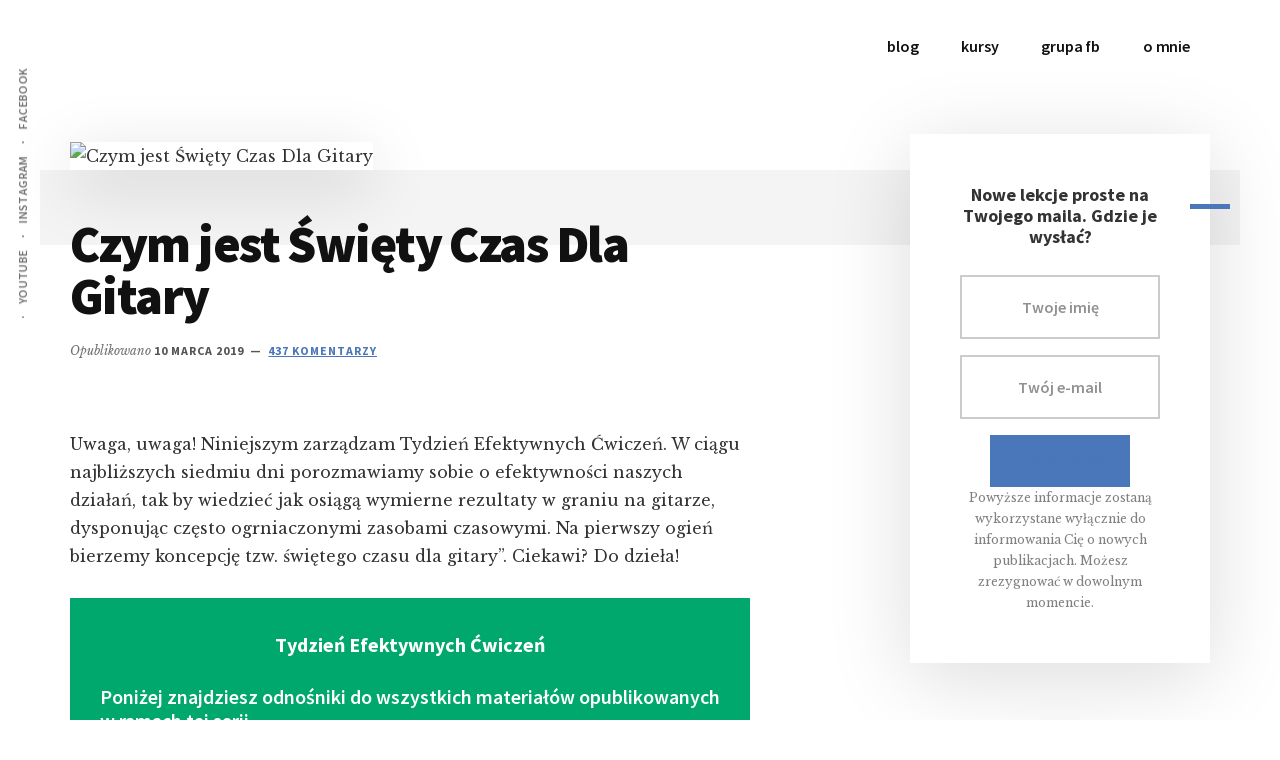

--- FILE ---
content_type: text/css
request_url: https://guitarway.pl/wp-content/plugins/cornerstone/assets/css/site/cs.9c28946.css
body_size: 30475
content:
@charset "UTF-8";

/* sass-plugin-0:/home/chuck/Sources/themeco/x/src/scss/site/cs.scss */
.x-slide-container-viewport {
  overflow: hidden;
  width: 100%;
  touch-action: pan-y;
  -webkit-tap-highlight-color: transparent;
  tap-highlight-color: transparent;
}
.x-slide-container-viewport * {
  touch-action: manipulation;
}
.x-slide-container-viewport.can-drag {
  cursor: grab;
}
.x-slide-container-viewport.can-drag * {
  -webkit-touch-callout: none;
  -webkit-user-select: none;
  -khtml-user-select: none;
  -moz-user-select: none;
  -ms-user-select: none;
  user-select: none;
}
.x-slide-container-viewport.can-drag.is-drag {
  cursor: grabbing;
}
.x-slide-container-viewport.show-outlines:before {
  content: "";
  display: block;
  position: absolute;
  z-index: 10;
  top: 0;
  left: 0;
  right: 0;
  bottom: 0;
  outline: 8px solid #00adff;
  outline-offset: -8px;
}
.x-slide-container-viewport.show-outlines .x-slide-container-content:before {
  content: "";
  display: block;
  position: absolute;
  z-index: 10;
  top: 0;
  left: 0;
  right: 0;
  bottom: 0;
  outline: 8px solid #f31773;
  outline-offset: -8px;
}
.x-slide-container-content {
  position: relative;
  margin-left: auto;
  margin-right: auto;
}
.x-slide-container-content.has-adaptive-height {
  transition-duration: var(--x-slide-container-transition-duration, 1000ms);
  transition-property: height;
  transition-timing-function: var(--x-slide-container-transition-timing-function, cubic-bezier(0.4, 0, 0.2, 1));
}
.x-slide-container-content.has-adaptive-height .x-slide-container {
  height: 100%;
}
.x-slide-container-content,
.x-slide-container-content .x-slide-container {
  height: 100% !important;
}
.x-slide-container {
  display: block;
  position: relative;
  width: 100%;
  min-width: 0;
  max-width: 100%;
  height: auto;
  min-height: 0;
  max-height: none;
  margin: 0;
  border: 0;
  border-radius: 0;
  padding: 0;
  will-change: transform;
}
.x-slide-container.is-inline {
  display: flex;
  flex-flow: row nowrap;
  justify-content: flex-start;
  gap: var(--x-slide-container-gap, 1rem);
  transition-duration: var(--x-slide-container-transition-duration, 1000ms);
  transition-property: transform;
  transition-timing-function: var(--x-slide-container-transition-timing-function, cubic-bezier(0.4, 0, 0.2, 1));
}
.x-slide-container.is-stacked {
  display: grid;
  grid-gap: 0;
  grid-template-columns: 1fr;
  grid-template-rows: 1fr;
}
.x-slide {
  display: block;
  position: relative;
  width: auto;
  min-width: 0;
  max-width: 100%;
  height: auto;
  min-height: 0;
  max-height: none;
  margin: 0;
  border: 0;
  border-radius: 0;
  padding: 0;
}
.x-slide-container .x-slide {
  transition-duration: var(--x-slide-container-transition-duration, 1000ms);
  transition-timing-function: var(--x-slide-container-transition-timing-function, cubic-bezier(0.4, 0, 0.2, 1));
}
.x-slide-container-viewport:not(.is-ready) .x-slide {
  opacity: 0 !important;
}
.x-slide-container.is-inline.is-paged .x-slide {
  flex-grow: 1;
  flex-shrink: 0;
  flex-basis: calc((100% / var(--x-slides-per-page, 1)) - (var(--x-slide-container-gap, 1rem) * (1 - (1 / var(--x-slides-per-page, 1)))));
}
.x-slide-container.is-inline.is-auto .x-slide {
  flex-grow: 0;
  flex-shrink: 0;
  flex-basis: auto;
}
.x-slide-container.is-stacked .x-slide {
  grid-column: 1/-1;
  grid-row: 1/-1;
}
.x-slide-container.is-stacked .x-slide:not([class*=x-effect-e]),
.x-slide-container.is-stacked .x-slide.x-effect-opacity {
  opacity: 0 !important;
}
.x-slide-container.is-stacked .x-slide.is-current-slide:not([class*=x-effect-e]),
.x-slide-container.is-stacked .x-slide.is-current-slide.x-effect-opacity {
  opacity: 1 !important;
}
.x-slide img {
  -webkit-user-select: none;
  -moz-user-select: none;
  -ms-user-select: none;
  user-select: none;
}
.x-slide-pagination {
  display: flex;
  flex-wrap: nowrap;
  align-content: center;
  align-items: center;
  flex-grow: 0;
  flex-shrink: 0;
  flex-basis: auto;
  margin: 0;
  border: 0;
  border-radius: 0;
  padding: 0;
  line-height: 1;
  list-style: none;
}
.x-slide-pagination.is-row {
  flex-direction: row;
}
.x-slide-pagination.is-column {
  flex-direction: column;
}
.x-slide-pagination li {
  display: block;
  flex-grow: 0;
  flex-shrink: 0;
  flex-basis: auto;
  position: relative;
  margin: 0;
  border: 0;
  padding: 0;
  background-color: var(--x-slide-pagination-item-bgc, black);
  list-style: none;
  user-select: none;
  cursor: default;
}
.x-slide-pagination li.is-active {
  background-color: var(--x-slide-pagination-item-bgc-alt, rgba(0, 0, 0, 0.25));
}
@media (hover: hover) {
  .x-slide-pagination li:hover {
    background-color: var(--x-slide-pagination-item-bgc-alt, rgba(0, 0, 0, 0.25));
  }
}
.x-slide {
  display: block !important;
}
:where(#cs-header, #cs-content, #cs-footer, .x-layout, .cs-content) {
}
:where(#cs-header, #cs-content, #cs-footer, .x-layout, .cs-content) a[data-x-slide-next],
:where(#cs-header, #cs-content, #cs-footer, .x-layout, .cs-content) a[data-x-slide-prev] {
  text-decoration: none !important;
}
:where(#cs-header, #cs-content, #cs-footer, .x-layout, .cs-content) :root {
  --x-scale: 1.25;
  --x-0: 1;
  --x-1: calc(1 * var(--x-scale));
  --x-2: calc(var(--x-1) * var(--x-scale));
  --x-3: calc(var(--x-2) * var(--x-scale));
  --x-4: calc(var(--x-3) * var(--x-scale));
  --x-5: calc(var(--x-4) * var(--x-scale));
  --x-6: calc(var(--x-5) * var(--x-scale));
  --x-7: calc(var(--x-6) * var(--x-scale));
  --x-8: calc(var(--x-7) * var(--x-scale));
  --x-9: calc(var(--x-8) * var(--x-scale));
  --x-10: calc(var(--x-9) * var(--x-scale));
  --x-11: calc(var(--x-10) * var(--x-scale));
  --x-12: calc(var(--x-11) * var(--x-scale));
  --x-13: calc(var(--x-12) * var(--x-scale));
  --x-14: calc(var(--x-13) * var(--x-scale));
  --x-15: calc(var(--x-14) * var(--x-scale));
}
:where(#cs-header, #cs-content, #cs-footer, .x-layout, .cs-content) :root {
  --x-root-font-variant: normal;
  --x-body-overflow-x: hidden;
  --x-body-overflow-y: auto;
  --x-h-color: currentColor;
  --x-h-font-family: inherit;
  --x-h-font-style: inherit;
  --x-h-font-variant: inherit;
  --x-h-font-weight: inherit;
  --x-h-letter-spacing: inherit;
  --x-h-text-decoration: inherit;
  --x-h-text-underline-offset: inherit;
  --x-h-text-indent: inherit;
  --x-h-text-shadow: inherit;
  --x-h-text-transform: inherit;
  --x-h1-font-size: calc(1em * var(--x-6));
  --x-h1-line-height: calc((var(--x-root-line-height) / var(--x-2)) + (1 / var(--x-11)));
  --x-h2-font-size: calc(1em * var(--x-5));
  --x-h2-line-height: calc((var(--x-root-line-height) / var(--x-2)) + (1 / var(--x-10)));
  --x-h3-font-size: calc(1em * var(--x-4));
  --x-h3-line-height: calc((var(--x-root-line-height) / var(--x-2)) + (1 / var(--x-9)));
  --x-h4-font-size: calc(1em * var(--x-3));
  --x-h4-line-height: calc((var(--x-root-line-height) / var(--x-2)) + (1 / var(--x-8)));
  --x-h5-font-size: calc(1em * var(--x-2));
  --x-h5-line-height: calc((var(--x-root-line-height) / var(--x-2)) + (1 / var(--x-7)));
  --x-h6-font-size: calc(1em * var(--x-1));
  --x-h6-line-height: calc((var(--x-root-line-height) / var(--x-2)) + (1 / var(--x-6)));
  --x-code-kbd-border-width: 0px;
  --x-code-kbd-border-style: solid;
  --x-code-kbd-border-color: #000000;
  --x-code-kbd-border-radius: 3px;
  --x-code-kbd-padding: calc(1em / var(--x-7)) calc(1em / var(--x-4));
  --x-code-kbd-color: #ffffff;
  --x-code-kbd-font-family: monospace;
  --x-code-kbd-font-size: 0.85em;
  --x-code-kbd-font-style: normal;
  --x-code-kbd-font-variant: normal;
  --x-code-kbd-font-weight: normal;
  --x-code-kbd-letter-spacing: 0px;
  --x-code-kbd-text-shadow: none;
  --x-code-kbd-background-color: #000000;
  --x-code-kbd-box-shadow: none;
  --x-pre-max-height: 24em;
  --x-pre-border-width: 0px;
  --x-pre-border-style: solid;
  --x-pre-border-color: #000000;
  --x-pre-border-radius: 3px;
  --x-pre-padding: calc(1em * var(--x-1)) calc(1em * var(--x-2));
  --x-pre-color: #ffffff;
  --x-pre-font-family: monospace;
  --x-pre-font-size: 1rem;
  --x-pre-font-style: normal;
  --x-pre-font-variant: normal;
  --x-pre-font-weight: normal;
  --x-pre-letter-spacing: 0px;
  --x-pre-line-height: var(--x-root-line-height);
  --x-pre-text-shadow: none;
  --x-pre-background-color: #000000;
  --x-pre-box-shadow: none;
  --x-a-text-shadow: inherit;
  --x-a-int-text-shadow: inherit;
}
:where(#cs-header, #cs-content, #cs-footer, .x-layout, .cs-content) :root {
  --x-table-container-max-height: 500px;
  --x-table-container-table-min-width: 700px;
  --x-table-overflow: hidden;
  --x-table-table-layout: auto;
  --x-table-border-width: 1px;
  --x-table-border-style: solid;
  --x-table-border-color: currentColor;
  --x-table-border-radius: 2px;
  --x-table-border-collapse: separate;
  --x-table-border-spacing: 0px;
  --x-table-font-size: 1em;
  --x-table-background-color: var(--x-root-background-color);
  --x-table-box-shadow: 0em 0.25em 0.65em 0em rgba(0, 0, 0, 0.03);
  --x-table-cell-padding-x: 1rem;
  --x-table-cell-padding-x-end-multiplier: calc(1 * var(--x-1));
  --x-table-cell-padding-y: 1rem;
  --x-table-cell-padding-y-end-multiplier: 1;
  --x-thead-table-cell-border-y-width: 1px;
  --x-thead-table-cell-border-y-style: solid;
  --x-thead-table-cell-border-y-color: rgba(128, 128, 128, 0.27);
  --x-thead-table-cell-border-x-width: 0px;
  --x-thead-table-cell-border-x-style: solid;
  --x-thead-table-cell-border-x-color: rgba(128, 128, 128, 0.27);
  --x-thead-table-cell-color: currentColor;
  --x-thead-table-cell-text-shadow: inherit;
  --x-thead-table-cell-vertical-align: bottom;
  --x-thead-table-cell-background-color: rgba(128, 128, 128, 0.11);
  --x-tbody-table-cell-border-y-width: 1px;
  --x-tbody-table-cell-border-y-style: solid;
  --x-tbody-table-cell-border-y-color: rgba(128, 128, 128, 0.27);
  --x-tbody-table-cell-border-x-width: 0px;
  --x-tbody-table-cell-border-x-style: solid;
  --x-tbody-table-cell-border-x-color: rgba(128, 128, 128, 0.27);
  --x-tbody-table-cell-color: currentColor;
  --x-tbody-table-cell-text-shadow: inherit;
  --x-tbody-table-cell-vertical-align: top;
  --x-tbody-table-cell-background-color: transparent;
  --x-tfoot-table-cell-border-y-width: 1px;
  --x-tfoot-table-cell-border-y-style: solid;
  --x-tfoot-table-cell-border-y-color: rgba(128, 128, 128, 0.27);
  --x-tfoot-table-cell-border-x-width: 0px;
  --x-tfoot-table-cell-border-x-style: solid;
  --x-tfoot-table-cell-border-x-color: rgba(128, 128, 128, 0.27);
  --x-tfoot-table-cell-color: currentColor;
  --x-tfoot-table-cell-text-shadow: inherit;
  --x-tfoot-table-cell-vertical-align: top;
  --x-tfoot-table-cell-background-color: transparent;
  --x-th-overflow: visible;
  --x-th-font-family: inherit;
  --x-th-font-size: calc(1em / var(--x-2));
  --x-th-font-style: inherit;
  --x-th-font-variant: inherit;
  --x-th-font-weight: bolder;
  --x-th-letter-spacing: calc(1em / var(--x-10));
  --x-th-line-height: calc((var(--x-root-line-height) / var(--x-2)) + (1 / var(--x-6)));
  --x-th-text-overflow: inherit;
  --x-th-text-transform: uppercase;
  --x-th-white-space: inherit;
  --x-th-word-break: inherit;
  --x-td-overflow: visible;
  --x-td-font-family: inherit;
  --x-td-font-size: 1em;
  --x-td-font-style: inherit;
  --x-td-font-variant: inherit;
  --x-td-font-weight: inherit;
  --x-td-letter-spacing: inherit;
  --x-td-line-height: calc((var(--x-root-line-height) / var(--x-2)) + (1 / var(--x-6)));
  --x-td-text-overflow: inherit;
  --x-td-text-transform: inherit;
  --x-td-white-space: inherit;
  --x-td-word-break: inherit;
}
:where(#cs-header, #cs-content, #cs-footer, .x-layout, .cs-content) :root {
  --x-fieldset-spacing: calc(1em / var(--x-3));
  --x-legend-display: block;
  --x-legend-spacing: calc(1em / var(--x-10));
  --x-legend-color: currentColor;
  --x-legend-font-family: inherit;
  --x-legend-font-size: calc(1em * var(--x-1));
  --x-legend-font-style: inherit;
  --x-legend-font-variant: inherit;
  --x-legend-font-weight: bolder;
  --x-legend-letter-spacing: inherit;
  --x-legend-line-height: calc((var(--x-root-line-height) / var(--x-2)) + (1 / var(--x-6)));
  --x-legend-text-decoration: inherit;
  --x-legend-text-underline-offset: inherit;
  --x-legend-text-indent: inherit;
  --x-legend-text-shadow: inherit;
  --x-legend-text-transform: inherit;
  --x-label-display: inline-block;
  --x-label-font-variant: inherit;
  --x-label-text-decoration: inherit;
  --x-label-text-underline-offset: inherit;
  --x-label-text-indent: inherit;
  --x-label-text-shadow: inherit;
  --x-form-control-transition-duration: 0ms;
  --x-form-control-transition-property:
    color,
    border-color,
    background-color,
    background-image,
    box-shadow;
  --x-form-control-transition-timing-function: cubic-bezier(0.400, 0.000, 0.200, 1.000);
  --x-input-display: block;
  --x-input-font-variant: inherit;
  --x-textarea-min-height: calc((var(--x-input-padding-y-extra) * 2) + ((1em * var(--x-input-line-height)) * 5.5));
  --x-textarea-max-height: 20em;
  --x-rc-display: inline-block;
  --x-rc-vertical-align: middle;
  --x-radio-border-radius: 1000em;
}
:where(#cs-header, #cs-content, #cs-footer, .x-layout, .cs-content) :root {
  --x-content-ol-top-list-style: decimal;
  --x-content-ol-sub-list-style: decimal;
  --x-content-ul-top-list-style: disc;
  --x-content-ul-sub-list-style: disc;
  --x-content-li-marker-color: currentColor;
  --x-content-li-marker-font-weight: bolder;
}
:where(#cs-header, #cs-content, #cs-footer, .x-layout, .cs-content) :root {
  --x-grid-container-track: minmax(0px, var(--x-container-max-width));
  --x-grid-container-gutter-track: clamp(var(--x-grid-container-gutter-track-min, 1rem), calc((100vw - var(--x-container-max-width)) / 2), 9999rem);
}
:where(#cs-header, #cs-content, #cs-footer, .x-layout, .cs-content) :where(*, *::before, *::after) {
  box-sizing: border-box;
  margin: 0;
  border: 0;
  padding: 0;
  touch-action: manipulation;
}
:where(#cs-header, #cs-content, #cs-footer, .x-layout, .cs-content) :where(html, body) {
  height: 100%;
}
:where(#cs-header, #cs-content, #cs-footer, .x-layout, .cs-content) :where(html) {
  color: var(--x-root-color);
  font-family: var(--x-root-font-family);
  font-size: var(--x-root-font-size);
  font-style: var(--x-root-font-style);
  font-variant: var(--x-root-font-variant);
  font-weight: var(--x-root-font-weight);
  letter-spacing: var(--x-root-letter-spacing);
  line-height: var(--x-root-line-height);
  background-color: var(--x-root-background-color);
  text-rendering: optimizeLegibility;
  -ms-overflow-style: scrollbar;
  -webkit-font-smoothing: antialiased;
  -moz-osx-font-smoothing: grayscale;
  -webkit-tap-highlight-color: rgba(0, 0, 0, 0);
  -webkit-touch-callout: none;
  -webkit-text-size-adjust: 100%;
  -moz-text-size-adjust: 100%;
  -ms-text-size-adjust: 100%;
  text-size-adjust: 100%;
}
@media (prefers-reduced-motion: no-preference) {
  :where(#cs-header, #cs-content, #cs-footer, .x-layout, .cs-content) :where(html) {
    scroll-behavior: smooth;
  }
}
:where(#cs-header, #cs-content, #cs-footer, .x-layout, .cs-content) :where(body) {
  overflow-x: var(--x-body-overflow-x);
  overflow-y: var(--x-body-overflow-y);
}
:where(#cs-header, #cs-content, #cs-footer, .x-layout, .cs-content) :where(p, ol, ul, .x-copy) {
  color: var(--x-copy-color);
  font-family: var(--x-copy-font-family);
  font-size: var(--x-copy-font-size);
  font-style: var(--x-copy-font-style);
  font-variant: var(--x-copy-font-variant);
  font-weight: var(--x-copy-font-weight);
  letter-spacing: var(--x-copy-letter-spacing);
  line-height: var(--x-copy-line-height);
  text-shadow: var(--x-copy-text-shadow);
  text-transform: var(--x-copy-text-transform);
}
:where(#cs-header, #cs-content, #cs-footer, .x-layout, .cs-content) :where(ol, ul) {
  list-style: none;
}
:where(#cs-header, #cs-content, #cs-footer, .x-layout, .cs-content) :where(b, strong) {
  font-weight: bolder;
}
:where(#cs-header, #cs-content, #cs-footer, .x-layout, .cs-content) :where(i, em) {
  font-style: italic;
}
:where(#cs-header, #cs-content, #cs-footer, .x-layout, .cs-content) :where(h1, .x-h1) {
  color: var(--x-h-color, var(--x-h1-color));
  font-family: var(--x-h-font-family, var(--x-h1-font-family));
  font-size: var(--x-h-font-size, var(--x-h1-font-size));
  font-style: var(--x-h-font-style, var(--x-h1-font-style));
  font-variant: var(--x-h-font-variant, var(--x-h1-font-variant));
  font-weight: var(--x-h-font-weight, var(--x-h1-font-weight));
  letter-spacing: var(--x-h-letter-spacing, var(--x-h1-letter-spacing));
  line-height: var(--x-h-line-height, var(--x-h1-line-height));
  text-decoration: var(--x-h-text-decoration, var(--x-h1-text-decoration));
  text-underline-offset: var(--x-h-text-underline-offset, var(--x-h1-text-underline-offset));
  text-indent: var(--x-h-text-indent, var(--x-h1-text-indent));
  text-shadow: var(--x-h-text-shadow, var(--x-h1-text-shadow));
  text-transform: var(--x-h-text-transform, var(--x-h1-text-transform));
}
:where(#cs-header, #cs-content, #cs-footer, .x-layout, .cs-content) :where(h2, .x-h2) {
  color: var(--x-h-color, var(--x-h2-color));
  font-family: var(--x-h-font-family, var(--x-h2-font-family));
  font-size: var(--x-h-font-size, var(--x-h2-font-size));
  font-style: var(--x-h-font-style, var(--x-h2-font-style));
  font-variant: var(--x-h-font-variant, var(--x-h2-font-variant));
  font-weight: var(--x-h-font-weight, var(--x-h2-font-weight));
  letter-spacing: var(--x-h-letter-spacing, var(--x-h2-letter-spacing));
  line-height: var(--x-h-line-height, var(--x-h2-line-height));
  text-decoration: var(--x-h-text-decoration, var(--x-h2-text-decoration));
  text-underline-offset: var(--x-h-text-underline-offset, var(--x-h2-text-underline-offset));
  text-indent: var(--x-h-text-indent, var(--x-h2-text-indent));
  text-shadow: var(--x-h-text-shadow, var(--x-h2-text-shadow));
  text-transform: var(--x-h-text-transform, var(--x-h2-text-transform));
}
:where(#cs-header, #cs-content, #cs-footer, .x-layout, .cs-content) :where(h3, .x-h3) {
  color: var(--x-h-color, var(--x-h3-color));
  font-family: var(--x-h-font-family, var(--x-h3-font-family));
  font-size: var(--x-h-font-size, var(--x-h3-font-size));
  font-style: var(--x-h-font-style, var(--x-h3-font-style));
  font-variant: var(--x-h-font-variant, var(--x-h3-font-variant));
  font-weight: var(--x-h-font-weight, var(--x-h3-font-weight));
  letter-spacing: var(--x-h-letter-spacing, var(--x-h3-letter-spacing));
  line-height: var(--x-h-line-height, var(--x-h3-line-height));
  text-decoration: var(--x-h-text-decoration, var(--x-h3-text-decoration));
  text-underline-offset: var(--x-h-text-underline-offset, var(--x-h3-text-underline-offset));
  text-indent: var(--x-h-text-indent, var(--x-h3-text-indent));
  text-shadow: var(--x-h-text-shadow, var(--x-h3-text-shadow));
  text-transform: var(--x-h-text-transform, var(--x-h3-text-transform));
}
:where(#cs-header, #cs-content, #cs-footer, .x-layout, .cs-content) :where(h4, .x-h4) {
  color: var(--x-h-color, var(--x-h4-color));
  font-family: var(--x-h-font-family, var(--x-h4-font-family));
  font-size: var(--x-h-font-size, var(--x-h4-font-size));
  font-style: var(--x-h-font-style, var(--x-h4-font-style));
  font-variant: var(--x-h-font-variant, var(--x-h4-font-variant));
  font-weight: var(--x-h-font-weight, var(--x-h4-font-weight));
  letter-spacing: var(--x-h-letter-spacing, var(--x-h4-letter-spacing));
  line-height: var(--x-h-line-height, var(--x-h4-line-height));
  text-decoration: var(--x-h-text-decoration, var(--x-h4-text-decoration));
  text-underline-offset: var(--x-h-text-underline-offset, var(--x-h4-text-underline-offset));
  text-indent: var(--x-h-text-indent, var(--x-h4-text-indent));
  text-shadow: var(--x-h-text-shadow, var(--x-h4-text-shadow));
  text-transform: var(--x-h-text-transform, var(--x-h4-text-transform));
}
:where(#cs-header, #cs-content, #cs-footer, .x-layout, .cs-content) :where(h5, .x-h5) {
  color: var(--x-h-color, var(--x-h5-color));
  font-family: var(--x-h-font-family, var(--x-h5-font-family));
  font-size: var(--x-h-font-size, var(--x-h5-font-size));
  font-style: var(--x-h-font-style, var(--x-h5-font-style));
  font-variant: var(--x-h-font-variant, var(--x-h5-font-variant));
  font-weight: var(--x-h-font-weight, var(--x-h5-font-weight));
  letter-spacing: var(--x-h-letter-spacing, var(--x-h5-letter-spacing));
  line-height: var(--x-h-line-height, var(--x-h5-line-height));
  text-decoration: var(--x-h-text-decoration, var(--x-h5-text-decoration));
  text-underline-offset: var(--x-h-text-underline-offset, var(--x-h5-text-underline-offset));
  text-indent: var(--x-h-text-indent, var(--x-h5-text-indent));
  text-shadow: var(--x-h-text-shadow, var(--x-h5-text-shadow));
  text-transform: var(--x-h-text-transform, var(--x-h5-text-transform));
}
:where(#cs-header, #cs-content, #cs-footer, .x-layout, .cs-content) :where(h6, .x-h6) {
  color: var(--x-h-color, var(--x-h6-color));
  font-family: var(--x-h-font-family, var(--x-h6-font-family));
  font-size: var(--x-h-font-size, var(--x-h6-font-size));
  font-style: var(--x-h-font-style, var(--x-h6-font-style));
  font-variant: var(--x-h-font-variant, var(--x-h6-font-variant));
  font-weight: var(--x-h-font-weight, var(--x-h6-font-weight));
  letter-spacing: var(--x-h-letter-spacing, var(--x-h6-letter-spacing));
  line-height: var(--x-h-line-height, var(--x-h6-line-height));
  text-decoration: var(--x-h-text-decoration, var(--x-h6-text-decoration));
  text-underline-offset: var(--x-h-text-underline-offset, var(--x-h6-text-underline-offset));
  text-indent: var(--x-h-text-indent, var(--x-h6-text-indent));
  text-shadow: var(--x-h-text-shadow, var(--x-h6-text-shadow));
  text-transform: var(--x-h-text-transform, var(--x-h6-text-transform));
}
:where(#cs-header, #cs-content, #cs-footer, .x-layout, .cs-content) :where(code, kbd, pre) {
  direction: ltr;
  unicode-bidi: bidi-override;
}
:where(#cs-header, #cs-content, #cs-footer, .x-layout, .cs-content) :where(code, kbd) {
  border-width: var(--x-code-kbd-border-width);
  border-style: var(--x-code-kbd-border-style);
  border-color: var(--x-code-kbd-border-color);
  border-radius: var(--x-code-kbd-border-radius);
  padding: var(--x-code-kbd-padding);
  color: var(--x-code-kbd-color);
  font-family: var(--x-code-kbd-font-family);
  font-size: var(--x-code-kbd-font-size);
  font-style: var(--x-code-kbd-font-style);
  font-variant: var(--x-code-kbd-font-variant);
  font-weight: var(--x-code-kbd-font-weight);
  letter-spacing: var(--x-code-kbd-letter-spacing);
  text-shadow: var(--x-code-kbd-text-shadow);
  background-color: var(--x-code-kbd-background-color);
  box-shadow: var(--x-code-kbd-box-shadow);
}
:where(#cs-header, #cs-content, #cs-footer, .x-layout, .cs-content) :where(pre) {
  overflow: auto;
  max-height: var(--x-pre-max-height);
  border-width: var(--x-pre-border-width);
  border-style: var(--x-pre-border-style);
  border-color: var(--x-pre-border-color);
  border-radius: var(--x-pre-border-radius);
  padding: var(--x-pre-padding);
  color: var(--x-pre-color);
  font-family: var(--x-pre-font-family);
  font-size: var(--x-pre-font-size);
  font-style: var(--x-pre-font-style);
  font-variant: var(--x-pre-font-variant);
  font-weight: var(--x-pre-font-weight);
  letter-spacing: var(--x-pre-letter-spacing);
  line-height: var(--x-pre-line-height);
  text-shadow: var(--x-pre-text-shadow);
  background-color: var(--x-pre-background-color);
  box-shadow: var(--x-pre-box-shadow);
}
:where(#cs-header, #cs-content, #cs-footer, .x-layout, .cs-content) :where(pre) :where(code, kbd) {
  border: none;
  border-radius: 0;
  padding: 0;
  color: inherit;
  font-family: inherit;
  font-size: inherit;
  font-style: inherit;
  font-variant: inherit;
  font-weight: inherit;
  letter-spacing: inherit;
  line-height: inherit;
  text-decoration: none;
  text-shadow: inherit;
  word-break: normal;
  background-color: transparent;
  box-shadow: none;
}
:where(#cs-header, #cs-content, #cs-footer, .x-layout, .cs-content) :where(sub, sup) {
  font-weight: bolder;
  line-height: 0;
}
:where(#cs-header, #cs-content, #cs-footer, .x-layout, .cs-content) :where(a) {
  color: var(--x-a-color);
  text-decoration: var(--x-a-text-decoration);
  text-underline-offset: var(--x-a-text-underline-offset);
  text-shadow: var(--x-a-text-shadow);
}
:where(#cs-header, #cs-content, #cs-footer, .x-layout, .cs-content) :where(a:not([href]):not([class])) {
  text-decoration: none;
  color: inherit;
}
@media (hover) {
  :where(#cs-header, #cs-content, #cs-footer, .x-layout, .cs-content) :where(a:hover) {
    color: var(--x-a-int-color);
    text-decoration-color: var(--x-a-int-text-decoration-color);
    text-shadow: var(--x-a-int-text-shadow);
  }
  :where(#cs-header, #cs-content, #cs-footer, .x-layout, .cs-content) :where(a:not([href]):not([class]):hover) {
    color: inherit;
    text-decoration: none;
    text-shadow: inherit;
  }
}
:where(#cs-header, #cs-content, #cs-footer, .x-layout, .cs-content) :where(abbr[title]) {
  text-decoration: none;
}
:where(#cs-header, #cs-content, #cs-footer, .x-layout, .cs-content) :where(::selection) {
  text-shadow: none;
}
:where(#cs-header, #cs-content, #cs-footer, .x-layout, .cs-content) :where(audio, iframe, video) {
  display: block;
}
:where(#cs-header, #cs-content, #cs-footer, .x-layout, .cs-content) :where(img, picture, video, canvas, svg, audio) {
  max-width: 100%;
}
:where(#cs-header, #cs-content, #cs-footer, .x-layout, .cs-content) :where(img, picture, video) {
  height: auto;
}
:where(#cs-header, #cs-content, #cs-footer, .x-layout, .cs-content) :where(img, svg) {
  vertical-align: middle;
}
:where(#cs-header, #cs-content, #cs-footer, .x-layout, .cs-content) :where(.wp-block-table, .x-table-container) {
  width: 100%;
  overflow: var(--x-table-overflow);
  table-layout: var(--x-table-table-layout);
  border-collapse: var(--x-table-border-collapse);
  border-spacing: var(--x-table-border-spacing);
  background-color: var(--x-table-background-color);
  border-width: var(--x-table-border-width);
  border-style: var(--x-table-border-style);
  border-color: var(--x-table-border-color);
  border-radius: var(--x-table-border-radius);
  font-size: var(--x-table-font-size);
  box-shadow: var(--x-table-box-shadow);
}
:where(#cs-header, #cs-content, #cs-footer, .x-layout, .cs-content) :where(th, td) {
  padding-top: var(--x-table-cell-padding-y);
  padding-left: var(--x-table-cell-padding-x);
  padding-right: var(--x-table-cell-padding-x);
  padding-bottom: var(--x-table-cell-padding-y);
}
:where(#cs-header, #cs-content, #cs-footer, .x-layout, .cs-content) :where(th) {
  overflow: var(--x-table-cell-overflow, var(--x-th-overflow));
  font-family: var(--x-table-cell-font-family, var(--x-th-font-family));
  font-size: var(--x-table-cell-font-size, var(--x-th-font-size));
  font-style: var(--x-table-cell-font-style, var(--x-th-font-style));
  font-variant: var(--x-table-cell-font-variant, var(--x-th-font-variant));
  font-weight: var(--x-table-cell-font-weight, var(--x-th-font-weight));
  letter-spacing: var(--x-table-cell-letter-spacing, var(--x-th-letter-spacing));
  line-height: var(--x-table-cell-line-height, var(--x-th-line-height));
  text-overflow: var(--x-table-cell-text-overflow, var(--x-th-text-overflow));
  text-transform: var(--x-table-cell-text-transform, var(--x-th-text-transform));
  white-space: var(--x-table-cell-white-space, var(--x-th-white-space));
  word-break: var(--x-table-cell-word-break, var(--x-th-word-break));
}
:where(#cs-header, #cs-content, #cs-footer, .x-layout, .cs-content) :where(td) {
  overflow: var(--x-table-cell-overflow, var(--x-td-overflow));
  font-family: var(--x-table-cell-font-family, var(--x-td-font-family));
  font-size: var(--x-table-cell-font-size, var(--x-td-font-size));
  font-style: var(--x-table-cell-font-style, var(--x-td-font-style));
  font-variant: var(--x-table-cell-font-variant, var(--x-td-font-variant));
  font-weight: var(--x-table-cell-font-weight, var(--x-td-font-weight));
  letter-spacing: var(--x-table-cell-letter-spacing, var(--x-td-letter-spacing));
  line-height: var(--x-table-cell-line-height, var(--x-td-line-height));
  text-overflow: var(--x-table-cell-text-overflow, var(--x-td-text-overflow));
  text-transform: var(--x-table-cell-text-transform, var(--x-td-text-transform));
  white-space: var(--x-table-cell-white-space, var(--x-td-white-space));
  word-break: var(--x-table-cell-word-break, var(--x-td-word-break));
}
:where(#cs-header, #cs-content, #cs-footer, .x-layout, .cs-content) :where(thead) :where(tr:last-child) :where(th, td) {
  border-bottom-width: var(--x-thead-table-cell-border-y-width);
  border-bottom-style: var(--x-thead-table-cell-border-y-style);
  border-bottom-color: var(--x-thead-table-cell-border-y-color);
}
:where(#cs-header, #cs-content, #cs-footer, .x-layout, .cs-content) :where(thead) :where(th, td) + :where(th, td) {
  border-left-width: var(--x-thead-table-cell-border-x-width);
  border-left-style: var(--x-thead-table-cell-border-x-style);
  border-left-color: var(--x-thead-table-cell-border-x-color);
}
:where(#cs-header, #cs-content, #cs-footer, .x-layout, .cs-content) :where(thead) :where(th, td) {
  color: var(--x-thead-table-cell-color);
  text-shadow: var(--x-thead-table-cell-text-shadow);
  vertical-align: var(--x-thead-table-cell-vertical-align);
  background-color: var(--x-thead-table-cell-background-color);
}
:where(#cs-header, #cs-content, #cs-footer, .x-layout, .cs-content) :where(tbody) :where(tr:not(:first-child)) :where(th, td),
:where(#cs-header, #cs-content, #cs-footer, .x-layout, .cs-content) :where(tbody) + :where(tbody) :where(tr:first-child) :where(th, td) {
  border-top-width: var(--x-tbody-table-cell-border-y-width);
  border-top-style: var(--x-tbody-table-cell-border-y-style);
  border-top-color: var(--x-tbody-table-cell-border-y-color);
}
:where(#cs-header, #cs-content, #cs-footer, .x-layout, .cs-content) :where(tbody) :where(th, td) + :where(th, td) {
  border-left-width: var(--x-tbody-table-cell-border-x-width);
  border-left-style: var(--x-tbody-table-cell-border-x-style);
  border-left-color: var(--x-tbody-table-cell-border-x-color);
}
:where(#cs-header, #cs-content, #cs-footer, .x-layout, .cs-content) :where(tbody) :where(th, td) {
  color: var(--x-tbody-table-cell-color);
  text-shadow: var(--x-tbody-table-cell-text-shadow);
  vertical-align: var(--x-tbody-table-cell-vertical-align);
  background-color: var(--x-tbody-table-cell-background-color);
}
:where(#cs-header, #cs-content, #cs-footer, .x-layout, .cs-content) :where(tbody) :where(tr:nth-child(odd)) :where(th, td) {
  background-color: var(--x-tbody-table-cell-background-color, var(--x-tbody-table-cell-background-color-odd));
}
:where(#cs-header, #cs-content, #cs-footer, .x-layout, .cs-content) :where(tbody) :where(tr:nth-child(even)) :where(th, td) {
  background-color: var(--x-tbody-table-cell-background-color, var(--x-tbody-table-cell-background-color-even));
}
:where(#cs-header, #cs-content, #cs-footer, .x-layout, .cs-content) :where(tfoot) :where(tr:not(:first-child)) :where(th, td),
:where(#cs-header, #cs-content, #cs-footer, .x-layout, .cs-content) :where(tbody) + :where(tfoot) :where(tr:first-child) :where(th, td) {
  border-top-width: var(--x-tfoot-table-cell-border-y-width);
  border-top-style: var(--x-tfoot-table-cell-border-y-style);
  border-top-color: var(--x-tfoot-table-cell-border-y-color);
}
:where(#cs-header, #cs-content, #cs-footer, .x-layout, .cs-content) :where(tfoot) :where(th, td) + :where(th, td) {
  border-left-width: var(--x-tfoot-table-cell-border-x-width);
  border-left-style: var(--x-tfoot-table-cell-border-x-style);
  border-left-color: var(--x-tfoot-table-cell-border-x-color);
}
:where(#cs-header, #cs-content, #cs-footer, .x-layout, .cs-content) :where(tfoot) :where(th, td) {
  color: var(--x-tfoot-table-cell-color);
  text-shadow: var(--x-tfoot-table-cell-text-shadow);
  vertical-align: var(--x-tfoot-table-cell-vertical-align);
  background-color: var(--x-tfoot-table-cell-background-color);
}
:where(#cs-header, #cs-content, #cs-footer, .x-layout, .cs-content) :where(tfoot) :where(tr:nth-child(odd)) :where(th, td) {
  background-color: var(--x-tfoot-table-cell-background-color, var(--x-tfoot-table-cell-background-color-odd));
}
:where(#cs-header, #cs-content, #cs-footer, .x-layout, .cs-content) :where(tfoot) :where(tr:nth-child(even)) :where(th, td) {
  background-color: var(--x-tfoot-table-cell-background-color, var(--x-tfoot-table-cell-background-color-even));
}
:where(#cs-header, #cs-content, #cs-footer, .x-layout, .cs-content) :where(th, td):first-child {
  padding-left: calc(var(--x-table-cell-padding-x) * var(--x-table-cell-padding-x-end-multiplier));
}
:where(#cs-header, #cs-content, #cs-footer, .x-layout, .cs-content) :where(th, td):last-child {
  padding-right: calc(var(--x-table-cell-padding-x) * var(--x-table-cell-padding-x-end-multiplier));
}
:where(#cs-header, #cs-content, #cs-footer, .x-layout, .cs-content) :where(thead, tbody, tfoot):first-child :where(tr:first-child) :where(th, td) {
  padding-top: calc(var(--x-table-cell-padding-y) * var(--x-table-cell-padding-y-end-multiplier));
}
:where(#cs-header, #cs-content, #cs-footer, .x-layout, .cs-content) :where(thead, tbody, tfoot):last-child :where(tr:last-child) :where(th, td) {
  padding-bottom: calc(var(--x-table-cell-padding-y) * var(--x-table-cell-padding-y-end-multiplier));
}
:where(#cs-header, #cs-content, #cs-footer, .x-layout, .cs-content) :where(html:not([dir=rtl])) :where(th, td):where(:not([align])) {
  text-align: left;
}
:where(#cs-header, #cs-content, #cs-footer, .x-layout, .cs-content) :where(html[dir=rtl]) :where(th, td):where(:not([align])) {
  text-align: right;
}
:where(#cs-header, #cs-content, #cs-footer, .x-layout, .cs-content) :where(.wp-block-table, .x-table-container) {
  overflow: auto;
  max-height: var(--x-table-container-max-height);
  border-width: var(--x-table-border-width);
  border-style: var(--x-table-border-style);
  border-color: var(--x-table-border-color);
  border-radius: var(--x-table-border-radius);
  font-size: var(--x-table-font-size);
  box-shadow: var(--x-table-box-shadow);
}
:where(#cs-header, #cs-content, #cs-footer, .x-layout, .cs-content) :where(.wp-block-table, .x-table-container) :where(table) {
  border: none;
  border-radius: 0;
  font-size: 1em;
  box-shadow: none;
  min-width: var(--x-table-container-table-min-width);
}
:where(#cs-header, #cs-content, #cs-footer, .x-layout, .cs-content) .woocommerce table.shop_table td {
  border-top: none;
}
@media only screen and (max-width: 768px) {
  :where(#cs-header, #cs-content, #cs-footer, .x-layout, .cs-content) :is(.woocommerce, .woocommerce-page) table.shop_table_responsive tbody tr :is(th, td) + :is(th, td) {
    border-left: none;
  }
  :where(#cs-header, #cs-content, #cs-footer, .x-layout, .cs-content) :is(.woocommerce, .woocommerce-page) table.shop_table_responsive tbody tr:first-child :is(th:not(:first-child), td:not(:first-child)) {
    border-top-width: var(--x-tbody-border-y-width);
    border-top-style: var(--x-tbody-border-y-style);
    border-top-color: var(--x-tbody-border-y-color);
  }
}
:where(#cs-header, #cs-content, #cs-footer, .x-layout, .cs-content) :where(fieldset:not(:first-child)) {
  margin-top: var(--x-fieldset-spacing);
}
:where(#cs-header, #cs-content, #cs-footer, .x-layout, .cs-content) :where(fieldset:not(:last-child)) {
  margin-bottom: var(--x-fieldset-spacing);
}
:where(#cs-header, #cs-content, #cs-footer, .x-layout, .cs-content) :where(legend) {
  display: var(--x-legend-display);
  margin-bottom: var(--x-legend-spacing);
  color: var(--x-legend-color);
  font-family: var(--x-legend-font-family);
  font-size: var(--x-legend-font-size);
  font-style: var(--x-legend-font-style);
  font-variant: var(--x-legend-font-variant);
  font-weight: var(--x-legend-font-weight);
  letter-spacing: var(--x-legend-letter-spacing);
  line-height: var(--x-legend-line-height);
  text-decoration: var(--x-legend-text-decoration);
  text-underline-offset: var(--x-legend-text-underline-offset);
  text-indent: var(--x-legend-text-indent);
  text-shadow: var(--x-legend-text-shadow);
  text-transform: var(--x-legend-text-transform);
}
:where(#cs-header, #cs-content, #cs-footer, .x-layout, .cs-content) :where(label) {
  display: var(--x-label-display);
  color: var(--x-label-color);
  font-family: var(--x-label-font-family);
  font-size: var(--x-label-font-size);
  font-style: var(--x-label-font-style);
  font-variant: var(--x-label-font-variant);
  font-weight: var(--x-label-font-weight);
  letter-spacing: var(--x-label-letter-spacing);
  line-height: var(--x-label-line-height);
  text-decoration: var(--x-label-text-decoration);
  text-underline-offset: var(--x-label-text-underline-offset);
  text-indent: var(--x-label-text-indent);
  text-shadow: var(--x-label-text-shadow);
  text-transform: var(--x-label-text-transform);
}
:where(#cs-header, #cs-content, #cs-footer, .x-layout, .cs-content) :where([type=date], [type=datetime-local], [type=email], [type=month], [type=number], [type=password], [type=search], [type=tel], [type=text]:not(.adminbar-input), [type=time], [type=url], [type=week], textarea, select, [multiple], [type=radio], [type=checkbox], [type=submit]:not(.adminbar-button), .woocommerce a.button, .woocommerce button.button, .woocommerce input.button, #add_payment_method .wc-proceed-to-checkout a.checkout-button, .woocommerce-cart .wc-proceed-to-checkout a.checkout-button, .woocommerce-checkout .wc-proceed-to-checkout a.checkout-button, :not.woocommerce #respond input#submit, .woocommerce #payment #place_order, .woocommerce-page #payment #place_order) {
  box-sizing: border-box;
  transition-duration: var(--x-form-control-transition-duration);
  transition-property: var(--x-form-control-transition-property);
  transition-timing-function: var(--x-form-control-transition-timing-function);
  outline: none;
  -webkit-appearance: none;
  -moz-appearance: none;
  appearance: none;
}
:where(#cs-header, #cs-content, #cs-footer, .x-layout, .cs-content) :where([type=date], [type=datetime-local], [type=email], [type=month], [type=number], [type=password], [type=search], [type=tel], [type=text]:not(.adminbar-input), [type=time], [type=url], [type=week], textarea, select, [multiple], [type=submit]:not(.adminbar-button), .woocommerce a.button, .woocommerce button.button, .woocommerce input.button, #add_payment_method .wc-proceed-to-checkout a.checkout-button, .woocommerce-cart .wc-proceed-to-checkout a.checkout-button, .woocommerce-checkout .wc-proceed-to-checkout a.checkout-button, :not.woocommerce #respond input#submit, .woocommerce #payment #place_order, .woocommerce-page #payment #place_order) {
  display: var(--x-input-display);
  border-width: var(--x-input-border-width);
  border-style: var(--x-input-border-style);
  border-color: var(--x-input-border-color);
  border-radius: var(--x-input-border-radius);
  padding-top: var(--x-input-padding-top, calc((((var(--x-input-font-size) * var(--x-input-line-height)) - var(--x-input-font-size)) / 2) + var(--x-input-padding-y-extra)));
  padding-bottom: var(--x-input-padding-bottom, calc((((var(--x-input-font-size) * var(--x-input-line-height)) - var(--x-input-font-size)) / 2) + var(--x-input-padding-y-extra)));
  color: var(--x-input-color);
  font-family: var(--x-input-font-family);
  font-size: var(--x-input-font-size);
  font-style: var(--x-input-font-style);
  font-variant: var(--x-input-font-variant);
  letter-spacing: var(--x-input-letter-spacing);
  line-height: var(--x-input-line-height);
  text-align: var(--x-input-text-align);
  text-transform: var(--x-input-text-transform);
  background-color: var(--x-input-background-color);
  box-shadow: var(--x-input-box-shadow), 0 0 0 0 transparent;
}
:where(#cs-header, #cs-content, #cs-footer, .x-layout, .cs-content) :where([type=date], [type=datetime-local], [type=email], [type=month], [type=number], [type=password], [type=search], [type=tel], [type=text]:not(.adminbar-input), [type=time], [type=url], [type=week], textarea, select, [multiple]) {
  display: block;
  width: 100%;
  padding-left: var(--x-input-padding-left, var(--x-input-padding-x));
  padding-right: var(--x-input-padding-right, calc(var(--x-input-padding-x) - var(--x-input-letter-spacing)));
  font-weight: var(--x-input-font-weight);
}
:where(#cs-header, #cs-content, #cs-footer, .x-layout, .cs-content) :where([type=date], [type=datetime-local], [type=email], [type=month], [type=number], [type=password], [type=search], [type=tel], [type=text]:not(.adminbar-input), [type=time], [type=url], [type=week], textarea, select, [multiple]):focus-visible {
  color: var(--x-input-int-color);
  border-color: var(--x-input-int-border-color);
  background-color: var(--x-input-int-background-color);
  box-shadow: var(--x-input-int-box-shadow), 0 0 0 var(--x-input-outline-width) var(--x-input-outline-color);
}
:where(#cs-header, #cs-content, #cs-footer, .x-layout, .cs-content) :where(select:not([multiple])) {
  text-overflow: ellipsis;
  white-space: nowrap;
  background-image: var(--x-select-indicator-image);
  background-repeat: no-repeat;
  background-size: var(--x-select-indicator-size);
}
:where(#cs-header, #cs-content, #cs-footer, .x-layout, .cs-content) :where(html:not([dir=rtl])) :where(select:not([multiple])) {
  padding-right: calc(var(--x-select-indicator-size) + (var(--x-input-padding-x) * 2) + (var(--x-select-indicator-spacing-x) * 2));
  background-position: calc(100% - var(--x-input-padding-x) - var(--x-select-indicator-spacing-x)) 50%;
}
:where(#cs-header, #cs-content, #cs-footer, .x-layout, .cs-content) :where(html[dir=rtl]) :where(select:not([multiple])) {
  padding-left: calc(var(--x-select-indicator-size) + (var(--x-input-padding-x) * 2) + (var(--x-select-indicator-spacing-x) * 2));
  background-position: calc(0% + var(--x-input-padding-x) + var(--x-select-indicator-spacing-x)) 50%;
}
:where(#cs-header, #cs-content, #cs-footer, .x-layout, .cs-content) :where(select:not([multiple])):focus-visible {
  background-image: var(--x-select-indicator-focus-image);
}
@supports not (-moz-appearance: none) {
  :where(#cs-header, #cs-content, #cs-footer, .x-layout, .cs-content) ::-webkit-calendar-picker-indicator {
    padding: 0px;
    transition-duration: inherit;
    transition-property: background-image;
    transition-timing-function: inherit;
  }
  :where(#cs-header, #cs-content, #cs-footer, .x-layout, .cs-content) ::-webkit-search-cancel-button {
    align-self: center;
    margin: 0px;
    padding: 0px;
    -webkit-appearance: none;
    transition-duration: inherit;
    transition-property: background-image;
    transition-timing-function: inherit;
  }
  :where(#cs-header, #cs-content, #cs-footer, .x-layout, .cs-content) :where([type=date], [type=datetime-local], [type=month], [type=week])::-webkit-calendar-picker-indicator {
    width: var(--x-date-indicator-size);
    height: var(--x-date-indicator-size);
    margin-inline-start: calc(var(--x-input-padding-x) + var(--x-date-indicator-spacing-x));
    margin-inline-end: var(--x-date-indicator-spacing-x);
  }
  :where(#cs-header, #cs-content, #cs-footer, .x-layout, .cs-content) :where([type=date], [type=datetime-local], [type=month], [type=week])::-webkit-calendar-picker-indicator {
    background-image: var(--x-date-indicator-image);
  }
  :where(#cs-header, #cs-content, #cs-footer, .x-layout, .cs-content) :where([type=date], [type=datetime-local], [type=month], [type=week]):focus-visible::-webkit-calendar-picker-indicator {
    background-image: var(--x-date-indicator-focus-image);
  }
  :where(#cs-header, #cs-content, #cs-footer, .x-layout, .cs-content) :where([type=time])::-webkit-calendar-picker-indicator {
    width: var(--x-time-indicator-size);
    height: var(--x-time-indicator-size);
    margin-inline-start: calc(var(--x-input-padding-x) + var(--x-time-indicator-spacing-x));
    margin-inline-end: var(--x-time-indicator-spacing-x);
  }
  :where(#cs-header, #cs-content, #cs-footer, .x-layout, .cs-content) :where([type=time])::-webkit-calendar-picker-indicator {
    background-image: var(--x-time-indicator-image);
  }
  :where(#cs-header, #cs-content, #cs-footer, .x-layout, .cs-content) :where([type=time]):focus-visible::-webkit-calendar-picker-indicator {
    background-image: var(--x-time-indicator-focus-image);
  }
  :where(#cs-header, #cs-content, #cs-footer, .x-layout, .cs-content) :where([type=search])::-webkit-search-cancel-button {
    width: var(--x-search-indicator-size);
    height: var(--x-search-indicator-size);
    margin-inline-start: calc(var(--x-input-padding-x) + var(--x-search-indicator-spacing-x));
    margin-inline-end: var(--x-search-indicator-spacing-x);
    background-repeat: no-repeat;
    background-size: var(--x-search-indicator-size);
  }
  :where(#cs-header, #cs-content, #cs-footer, .x-layout, .cs-content) :where([type=search])::-webkit-search-cancel-button {
    background-image: var(--x-search-indicator-image);
  }
  :where(#cs-header, #cs-content, #cs-footer, .x-layout, .cs-content) :where([type=search]):focus-visible::-webkit-search-cancel-button {
    background-image: var(--x-search-indicator-focus-image);
  }
}
@supports (selector(:nth-child(1 of x))) {
  :where(#cs-header, #cs-content, #cs-footer, .x-layout, .cs-content) ::-webkit-datetime-edit {
    display: block;
    padding: 0px;
  }
  :where(#cs-header, #cs-content, #cs-footer, .x-layout, .cs-content) ::-webkit-datetime-edit-fields-wrapper {
    display: flex;
    align-items: baseline;
  }
  :where(#cs-header, #cs-content, #cs-footer, .x-layout, .cs-content) ::-webkit-datetime-edit-year-field,
  :where(#cs-header, #cs-content, #cs-footer, .x-layout, .cs-content) ::-webkit-datetime-edit-month-field,
  :where(#cs-header, #cs-content, #cs-footer, .x-layout, .cs-content) ::-webkit-datetime-edit-day-field,
  :where(#cs-header, #cs-content, #cs-footer, .x-layout, .cs-content) ::-webkit-datetime-edit-hour-field,
  :where(#cs-header, #cs-content, #cs-footer, .x-layout, .cs-content) ::-webkit-datetime-edit-minute-field,
  :where(#cs-header, #cs-content, #cs-footer, .x-layout, .cs-content) ::-webkit-datetime-edit-second-field,
  :where(#cs-header, #cs-content, #cs-footer, .x-layout, .cs-content) ::-webkit-datetime-edit-millisecond-field,
  :where(#cs-header, #cs-content, #cs-footer, .x-layout, .cs-content) ::-webkit-datetime-edit-meridiem-field {
    padding: 0px;
  }
  :where(#cs-header, #cs-content, #cs-footer, .x-layout, .cs-content) :where([type=search])::-webkit-search-cancel-button {
    width: var(--x-search-indicator-size);
    height: var(--x-search-indicator-size);
    margin-inline-start: calc(var(--x-input-padding-x) + var(--x-search-indicator-spacing-x));
    margin-inline-end: var(--x-search-indicator-spacing-x);
    background-repeat: no-repeat;
    background-size: var(--x-search-indicator-size);
  }
  :where(#cs-header, #cs-content, #cs-footer, .x-layout, .cs-content) :where([type=search])::-webkit-search-cancel-button {
    background-image: var(--x-search-indicator-image);
  }
  :where(#cs-header, #cs-content, #cs-footer, .x-layout, .cs-content) :where([type=search]):focus-visible::-webkit-search-cancel-button {
    background-image: var(--x-search-indicator-focus-image);
  }
}
@supports (-moz-appearance: none) or (selector(:nth-child(1 of x))) {
  :where(#cs-header, #cs-content, #cs-footer, .x-layout, .cs-content) :where(html:not([dir=rtl])) :where([type=date], [type=datetime-local], [type=month], [type=week]) {
    padding-right: calc(var(--x-date-indicator-size) + (var(--x-input-padding-x) * 2) + (var(--x-date-indicator-spacing-x) * 2));
    background-position: calc(100% - var(--x-input-padding-x) - var(--x-date-indicator-spacing-x)) 50%;
  }
  :where(#cs-header, #cs-content, #cs-footer, .x-layout, .cs-content) :where(html[dir=rtl]) :where([type=date], [type=datetime-local], [type=month], [type=week]) {
    padding-left: calc(var(--x-date-indicator-size) + (var(--x-input-padding-x) * 2) + (var(--x-date-indicator-spacing-x) * 2));
    background-position: calc(0% + var(--x-input-padding-x) + var(--x-date-indicator-spacing-x)) 50%;
  }
  :where(#cs-header, #cs-content, #cs-footer, .x-layout, .cs-content) :where([type=date], [type=datetime-local], [type=month], [type=week]) {
    background-image: var(--x-date-indicator-image);
    background-repeat: no-repeat;
    background-size: var(--x-date-indicator-size);
    transition-duration: inherit;
    transition-property: background-image;
    transition-timing-function: inherit;
  }
  :where(#cs-header, #cs-content, #cs-footer, .x-layout, .cs-content) :where([type=date], [type=datetime-local], [type=month], [type=week]):focus-visible {
    background-image: var(--x-date-indicator-focus-image);
  }
  :where(#cs-header, #cs-content, #cs-footer, .x-layout, .cs-content) :where(html:not([dir=rtl])) :where([type=time]) {
    padding-right: calc(var(--x-time-indicator-size) + (var(--x-input-padding-x) * 2) + (var(--x-time-indicator-spacing-x) * 2));
    background-position: calc(100% - var(--x-input-padding-x) - var(--x-time-indicator-spacing-x)) 50%;
  }
  :where(#cs-header, #cs-content, #cs-footer, .x-layout, .cs-content) :where(html[dir=rtl]) :where([type=time]) {
    padding-left: calc(var(--x-time-indicator-size) + (var(--x-input-padding-x) * 2) + (var(--x-time-indicator-spacing-x) * 2));
    background-position: calc(0% + var(--x-input-padding-x) + var(--x-time-indicator-spacing-x)) 50%;
  }
  :where(#cs-header, #cs-content, #cs-footer, .x-layout, .cs-content) :where([type=time]) {
    background-image: var(--x-time-indicator-image);
    background-repeat: no-repeat;
    background-size: var(--x-time-indicator-size);
    transition-duration: inherit;
    transition-property: background-image;
    transition-timing-function: inherit;
  }
  :where(#cs-header, #cs-content, #cs-footer, .x-layout, .cs-content) :where([type=time]):focus-visible {
    background-image: var(--x-time-indicator-focus-image);
  }
}
:where(#cs-header, #cs-content, #cs-footer, .x-layout, .cs-content) :where([type=radio], [type=checkbox]) {
  position: relative;
  flex-shrink: 0;
  flex-grow: 0;
  flex-basis: auto;
  width: 1em;
  min-width: 1em;
  max-width: 1em;
  height: 1em;
  min-height: 1em;
  max-height: 1em;
  padding: 0px;
  display: var(--x-rc-display);
  border-width: var(--x-rc-border-width);
  border-style: var(--x-rc-border-style);
  border-color: var(--x-rc-border-color);
  font-size: var(--x-rc-font-size);
  vertical-align: var(--x-rc-vertical-align);
  background-color: var(--x-rc-background-color);
  box-shadow: var(--x-rc-box-shadow), 0 0 0 0 transparent;
}
:where(#cs-header, #cs-content, #cs-footer, .x-layout, .cs-content) :where([type=radio], [type=checkbox]):focus-visible {
  border-color: var(--x-rc-int-border-color);
  background-color: var(--x-rc-int-background-color);
  box-shadow: var(--x-rc-int-box-shadow), 0 0 0 var(--x-rc-outline-width) var(--x-rc-outline-color);
}
:where(#cs-header, #cs-content, #cs-footer, .x-layout, .cs-content) :where([type=radio], [type=checkbox]):checked {
  border-color: var(--x-rc-checked-border-color);
  background-color: var(--x-rc-checked-background-color);
  box-shadow: var(--x-rc-checked-box-shadow), 0 0 0 0 transparent;
}
:where(#cs-header, #cs-content, #cs-footer, .x-layout, .cs-content) :where([type=radio], [type=checkbox]):before {
  display: block;
  position: absolute;
  top: 50%;
  left: 50%;
  font-size: 1em;
  text-align: center;
  line-height: 0;
  opacity: 0;
  transform: translate(-50%, -50%);
  transition-duration: var(--x-form-control-transition-duration);
  transition-property: opacity;
  transition-timing-function: var(--x-form-control-transition-timing-function);
  pointer-events: none;
}
:where(#cs-header, #cs-content, #cs-footer, .x-layout, .cs-content) :where([type=radio], [type=checkbox]):checked:before {
  opacity: 1;
}
:where(#cs-header, #cs-content, #cs-footer, .x-layout, .cs-content) :where([type=radio]) {
  border-radius: var(--x-radio-border-radius);
}
:where(#cs-header, #cs-content, #cs-footer, .x-layout, .cs-content) :where([type=radio]):before {
  content: var(--x-radio-marker);
  width: calc(100% - var(--x-radio-marker-inset));
  height: calc(100% - var(--x-radio-marker-inset));
}
:where(#cs-header, #cs-content, #cs-footer, .x-layout, .cs-content) :where([type=checkbox]) {
  border-radius: var(--x-checkbox-border-radius);
}
:where(#cs-header, #cs-content, #cs-footer, .x-layout, .cs-content) :where([type=checkbox]):before {
  content: var(--x-checkbox-marker);
  width: calc(100% - var(--x-checkbox-marker-inset));
  height: calc(100% - var(--x-checkbox-marker-inset));
}
:where(#cs-header, #cs-content, #cs-footer, .x-layout, .cs-content) :where([type=submit]:not(.adminbar-button), .woocommerce a.button, .woocommerce button.button, .woocommerce input.button, #add_payment_method .wc-proceed-to-checkout a.checkout-button, .woocommerce-cart .wc-proceed-to-checkout a.checkout-button, .woocommerce-checkout .wc-proceed-to-checkout a.checkout-button, :not.woocommerce #respond input#submit, .woocommerce #payment #place_order, .woocommerce-page #payment #place_order) {
  min-width: var(--x-submit-min-width);
  border-radius: var(--x-submit-border-radius);
  padding-left: var(--x-submit-padding-left, calc(var(--x-input-padding-x) + var(--x-submit-padding-x-extra)));
  padding-right: var(--x-submit-padding-right, calc((var(--x-input-padding-x) - var(--x-input-letter-spacing)) + var(--x-submit-padding-x-extra)));
  color: var(--x-submit-color);
  font-weight: var(--x-submit-font-weight);
  text-align: var(--x-submit-text-align);
  border-color: var(--x-submit-border-color);
  background-color: var(--x-submit-background-color);
  box-shadow: var(--x-submit-box-shadow, var(--x-input-box-shadow)), 0 0 0 0 transparent;
  max-width: 100%;
  text-align: center;
}
@media (hover) {
  :where(#cs-header, #cs-content, #cs-footer, .x-layout, .cs-content) :where([type=submit]:not(.adminbar-button), .woocommerce a.button, .woocommerce button.button, .woocommerce input.button, #add_payment_method .wc-proceed-to-checkout a.checkout-button, .woocommerce-cart .wc-proceed-to-checkout a.checkout-button, .woocommerce-checkout .wc-proceed-to-checkout a.checkout-button, :not.woocommerce #respond input#submit, .woocommerce #payment #place_order, .woocommerce-page #payment #place_order):hover {
    color: var(--x-submit-int-color);
    border-color: var(--x-submit-int-border-color);
    background-color: var(--x-submit-int-background-color);
    box-shadow: var(--x-submit-int-box-shadow, var(--x-input-int-box-shadow)), 0 0 0 0 transparent;
  }
}
:where(#cs-header, #cs-content, #cs-footer, .x-layout, .cs-content) :where([type=submit]:not(.adminbar-button), .woocommerce a.button, .woocommerce button.button, .woocommerce input.button, #add_payment_method .wc-proceed-to-checkout a.checkout-button, .woocommerce-cart .wc-proceed-to-checkout a.checkout-button, .woocommerce-checkout .wc-proceed-to-checkout a.checkout-button, :not.woocommerce #respond input#submit, .woocommerce #payment #place_order, .woocommerce-page #payment #place_order):focus-visible {
  color: var(--x-submit-int-color);
  border-color: var(--x-submit-int-border-color);
  background-color: var(--x-submit-int-background-color);
  box-shadow: var(--x-submit-int-box-shadow, var(--x-input-int-box-shadow)), 0 0 0 var(--x-submit-outline-width, var(--x-input-outline-width)) var(--x-submit-outline-color, var(--x-input-outline-color));
}
:where(#cs-header, #cs-content, #cs-footer, .x-layout, .cs-content) :where(textarea) {
  resize: vertical;
  min-height: var(--x-textarea-min-height);
  max-height: var(--x-textarea-max-height);
}
:where(#cs-header, #cs-content, #cs-footer, .x-layout, .cs-content) :where([multiple]) {
  min-height: var(--x-multiple-min-height);
  max-height: var(--x-multiple-max-height);
}
:where(#cs-header, #cs-content, #cs-footer, .x-layout, .cs-content) :where([type=range], [type=color]) {
  display: block;
}
:where(#cs-header, #cs-content, #cs-footer, .x-layout, .cs-content) :where([type=date], [type=datetime-local], [type=email], [type=month], [type=number], [type=password], [type=search], [type=tel], [type=text]:not(.adminbar-input), [type=time], [type=url], [type=week], textarea, select, [multiple], [type=radio], [type=checkbox], [type=submit]:not(.adminbar-button), .woocommerce a.button, .woocommerce button.button, .woocommerce input.button, #add_payment_method .wc-proceed-to-checkout a.checkout-button, .woocommerce-cart .wc-proceed-to-checkout a.checkout-button, .woocommerce-checkout .wc-proceed-to-checkout a.checkout-button, :not.woocommerce #respond input#submit, .woocommerce #payment #place_order, .woocommerce-page #payment #place_order):where([disabled]) {
  opacity: 0.55;
  filter: contrast(55%);
  cursor: not-allowed;
  pointer-events: none;
}
:where(#cs-header, #cs-content, #cs-footer, .x-layout, .cs-content) ::-webkit-outer-spin-button,
:where(#cs-header, #cs-content, #cs-footer, .x-layout, .cs-content) ::-webkit-inner-spin-button,
:where(#cs-header, #cs-content, #cs-footer, .x-layout, .cs-content) ::-webkit-search-decoration {
  margin: 0px;
  -webkit-appearance: none;
}
:where(#cs-header, #cs-content, #cs-footer, .x-layout, .cs-content) ::-webkit-datetime-edit-fields-wrapper {
  padding: 0px;
}
:where(#cs-header, #cs-content, #cs-footer, .x-layout, .cs-content) :where([type=number]) {
  -moz-appearance: textfield;
}
:where(#cs-header, #cs-content, #cs-footer, .x-layout, .cs-content) ::placeholder {
  color: var(--x-input-color);
  opacity: var(--x-placeholder-opacity);
  transition-duration: inherit;
  transition-property: color, opacity;
  transition-timing-function: inherit;
}
:where(#cs-header, #cs-content, #cs-footer, .x-layout, .cs-content) :focus-visible::placeholder {
  color: var(--x-input-int-color);
  opacity: var(--x-placeholder-int-opacity);
}
:where(#cs-header, #cs-content, #cs-footer, .x-layout, .cs-content) :is(.x-content, .x-the-content, .comment-body) > :where(*) {
  margin-left: auto;
  margin-right: auto;
}
:where(#cs-header, #cs-content, #cs-footer, .x-layout, .cs-content) :is(.x-content, .x-the-content, .comment-body) > :where(p:not(:last-child), ol:not(:last-child), ul:not(:last-child), .x-copy:not(:last-child)) {
  margin-bottom: var(--x-content-copy-spacing);
}
:where(#cs-header, #cs-content, #cs-footer, .x-layout, .cs-content) :is(.x-content, .x-the-content, .comment-body) > :where(h1:not(:first-child), h2:not(:first-child), h3:not(:first-child), h4:not(:first-child), h5:not(:first-child), h6:not(:first-child), .x-h1:not(:first-child), .x-h2:not(:first-child), .x-h3:not(:first-child), .x-h4:not(:first-child), .x-h5:not(:first-child), .x-h6:not(:first-child)) {
  margin-top: var(--x-content-h-margin-top);
}
:where(#cs-header, #cs-content, #cs-footer, .x-layout, .cs-content) :is(.x-content, .x-the-content, .comment-body) > :where(h1:not(:last-child), h2:not(:last-child), h3:not(:last-child), h4:not(:last-child), h5:not(:last-child), h6:not(:last-child), .x-h1:not(:last-child), .x-h2:not(:last-child), .x-h3:not(:last-child), .x-h4:not(:last-child), .x-h5:not(:last-child), .x-h6:not(:last-child)) {
  margin-bottom: var(--x-content-h-margin-bottom);
}
:where(#cs-header, #cs-content, #cs-footer, .x-layout, .cs-content) :is(.x-content, .x-the-content, .comment-body) > :where(hr:not(:first-child), div:not(:first-child), img:not(:first-child), pre:not(:first-child), span:not(:first-child), audio:not(:first-child), embed:not(:first-child), table:not(:first-child), video:not(:first-child), iframe:not(:first-child), object:not(:first-child), figure:not(:first-child), blockquote:not(:first-child), .has-background:not(:first-child)) {
  margin-top: var(--x-content-media-spacing);
}
:where(#cs-header, #cs-content, #cs-footer, .x-layout, .cs-content) :is(.x-content, .x-the-content, .comment-body) > :where(hr:not(:last-child), div:not(:last-child), img:not(:last-child), pre:not(:last-child), span:not(:last-child), audio:not(:last-child), embed:not(:last-child), table:not(:last-child), video:not(:last-child), iframe:not(:last-child), object:not(:last-child), figure:not(:last-child), blockquote:not(:last-child), .has-background:not(:last-child)) {
  margin-bottom: var(--x-content-media-spacing);
}
:where(#cs-header, #cs-content, #cs-footer, .x-layout, .cs-content) :is(.x-content, .x-the-content, .comment-body) > :where(ol),
:where(#cs-header, #cs-content, #cs-footer, .x-layout, .cs-content) :is(.x-content, .x-the-content, .comment-body) > :where(ol) :where(ol) {
  padding-inline-start: var(--x-content-ol-padding-inline-start);
}
:where(#cs-header, #cs-content, #cs-footer, .x-layout, .cs-content) :is(.x-content, .x-the-content, .comment-body) > :where(ul),
:where(#cs-header, #cs-content, #cs-footer, .x-layout, .cs-content) :is(.x-content, .x-the-content, .comment-body) > :where(ul) :where(ul) {
  padding-inline-start: var(--x-content-ul-padding-inline-start);
}
:where(#cs-header, #cs-content, #cs-footer, .x-layout, .cs-content) :is(.x-content, .x-the-content, .comment-body) > :where(ol, ul) :where(ol, ul, li + li) {
  margin-top: var(--x-content-li-spacing);
}
:where(#cs-header, #cs-content, #cs-footer, .x-layout, .cs-content) :is(.x-content, .x-the-content, .comment-body) > :where(ol) {
  list-style: var(--x-content-ol-top-list-style);
}
:where(#cs-header, #cs-content, #cs-footer, .x-layout, .cs-content) :is(.x-content, .x-the-content, .comment-body) > :where(ol, ul) :where(ol) {
  list-style: var(--x-content-ol-sub-list-style);
}
:where(#cs-header, #cs-content, #cs-footer, .x-layout, .cs-content) :is(.x-content, .x-the-content, .comment-body) > :where(ul) {
  list-style: var(--x-content-ul-top-list-style);
}
:where(#cs-header, #cs-content, #cs-footer, .x-layout, .cs-content) :is(.x-content, .x-the-content, .comment-body) > :where(ol, ul) :where(ul) {
  list-style: var(--x-content-ul-sub-list-style);
}
:where(#cs-header, #cs-content, #cs-footer, .x-layout, .cs-content) :is(.x-content, .x-the-content, .comment-body) > :where(ol, ul) :where(li)::marker {
  color: var(--x-content-li-marker-color);
  font-weight: var(--x-content-li-marker-font-weight);
}
:where(#cs-header, #cs-content, #cs-footer, .x-layout, .cs-content) .x-comment-markup {
  --x-comment-markup-comment-spacing: 2em;
  --x-comment-markup-avatar-size: 2em;
  --x-comment-markup-avatar-spacing: 0.8em;
  --x-comment-markup-author-spacing: 0em;
  --x-comment-markup-action-spacing: 0.409em;
  --x-comment-markup-list-and-form-spacing: 65px;
  --x-comment-markup-form-control-spacing: 1em;
  --x-comment-markup-form-label-margin-top: -0.512;
  --x-comment-markup-form-label-margin-bottom: 0.409em;
}
:where(#cs-header, #cs-content, #cs-footer, .x-layout, .cs-content) .x-comment-markup li.comment .comment-body {
  margin-inline-start: calc((var(--x-comment-markup-avatar-size) + var(--x-comment-markup-avatar-spacing)) * var(--x-comment-markup-nested-depth, 0));
}
:where(#cs-header, #cs-content, #cs-footer, .x-layout, .cs-content) .x-comment-markup li.comment.depth-1 {
  --x-comment-markup-nested-depth: 0;
}
:where(#cs-header, #cs-content, #cs-footer, .x-layout, .cs-content) .x-comment-markup li.comment.depth-2 {
  --x-comment-markup-nested-depth: 1;
}
:where(#cs-header, #cs-content, #cs-footer, .x-layout, .cs-content) .x-comment-markup li.comment.depth-3 {
  --x-comment-markup-nested-depth: 2;
}
:where(#cs-header, #cs-content, #cs-footer, .x-layout, .cs-content) .x-comment-markup li.comment.depth-4 {
  --x-comment-markup-nested-depth: 2;
}
:where(#cs-header, #cs-content, #cs-footer, .x-layout, .cs-content) .x-comment-markup li.comment.depth-5 {
  --x-comment-markup-nested-depth: 2;
}
:where(#cs-header, #cs-content, #cs-footer, .x-layout, .cs-content) .x-comment-markup li.comment.depth-6 {
  --x-comment-markup-nested-depth: 2;
}
:where(#cs-header, #cs-content, #cs-footer, .x-layout, .cs-content) .x-comment-markup li.comment.depth-7 {
  --x-comment-markup-nested-depth: 2;
}
:where(#cs-header, #cs-content, #cs-footer, .x-layout, .cs-content) .x-comment-markup li.comment.depth-8 {
  --x-comment-markup-nested-depth: 2;
}
:where(#cs-header, #cs-content, #cs-footer, .x-layout, .cs-content) .x-comment-markup li.comment.depth-9 {
  --x-comment-markup-nested-depth: 2;
}
:where(#cs-header, #cs-content, #cs-footer, .x-layout, .cs-content) .x-comment-markup li.comment.depth-10 {
  --x-comment-markup-nested-depth: 2;
}
:where(#cs-header, #cs-content, #cs-footer, .x-layout, .cs-content) .x-comment-markup li.comment.depth-11 {
  --x-comment-markup-nested-depth: 2;
}
:where(#cs-header, #cs-content, #cs-footer, .x-layout, .cs-content) .x-comment-markup li.comment.depth-12 {
  --x-comment-markup-nested-depth: 2;
}
:where(#cs-header, #cs-content, #cs-footer, .x-layout, .cs-content) .x-comment-markup li.comment.depth-13 {
  --x-comment-markup-nested-depth: 2;
}
:where(#cs-header, #cs-content, #cs-footer, .x-layout, .cs-content) .x-comment-markup li.comment.depth-14 {
  --x-comment-markup-nested-depth: 2;
}
:where(#cs-header, #cs-content, #cs-footer, .x-layout, .cs-content) .x-comment-markup li.comment.depth-15 {
  --x-comment-markup-nested-depth: 2;
}
:where(#cs-header, #cs-content, #cs-footer, .x-layout, .cs-content) .x-comment-markup li.comment.depth-16 {
  --x-comment-markup-nested-depth: 2;
}
:where(#cs-header, #cs-content, #cs-footer, .x-layout, .cs-content) .x-comment-markup li.comment.depth-17 {
  --x-comment-markup-nested-depth: 2;
}
:where(#cs-header, #cs-content, #cs-footer, .x-layout, .cs-content) .x-comment-markup li.comment.depth-18 {
  --x-comment-markup-nested-depth: 2;
}
:where(#cs-header, #cs-content, #cs-footer, .x-layout, .cs-content) .x-comment-markup li.comment.depth-19 {
  --x-comment-markup-nested-depth: 2;
}
:where(#cs-header, #cs-content, #cs-footer, .x-layout, .cs-content) .x-comment-markup li.comment.depth-20 {
  --x-comment-markup-nested-depth: 2;
}
:where(#cs-header, #cs-content, #cs-footer, .x-layout, .cs-content) .x-comment-markup li[class*=thread] + li[class*=thread] {
  margin-top: var(--x-comment-markup-comment-spacing);
}
:where(#cs-header, #cs-content, #cs-footer, .x-layout, .cs-content) .x-comment-markup li.comment .children .comment {
  margin-top: var(--x-comment-markup-comment-spacing);
}
:where(#cs-header, #cs-content, #cs-footer, .x-layout, .cs-content) .x-comment-markup .comment-body {
  display: flex;
  flex-flow: row wrap;
  justify-content: flex-start;
  align-items: flex-start;
  padding-inline-start: calc(var(--x-comment-markup-avatar-size) + var(--x-comment-markup-avatar-spacing));
}
:where(#cs-header, #cs-content, #cs-footer, .x-layout, .cs-content) .x-comment-markup .comment-author {
  display: flex;
  flex-flow: row wrap;
  justify-content: flex-start;
  align-items: center;
  width: 100%;
  margin-bottom: var(--x-comment-markup-author-spacing) !important;
}
:where(#cs-header, #cs-content, #cs-footer, .x-layout, .cs-content) .x-comment-markup .comment-author .avatar {
  display: inline-block;
  margin-inline-start: calc((var(--x-comment-markup-avatar-size) + var(--x-comment-markup-avatar-spacing)) * -1);
  margin-inline-end: var(--x-comment-markup-avatar-spacing);
  font-size: 1em;
  width: var(--x-comment-markup-avatar-size);
  height: var(--x-comment-markup-avatar-size);
  border-radius: 100em;
}
:where(#cs-header, #cs-content, #cs-footer, .x-layout, .cs-content) .x-comment-markup .comment-author cite {
  font-style: inherit;
}
:where(#cs-header, #cs-content, #cs-footer, .x-layout, .cs-content) .x-comment-markup .comment-author .says {
  display: none;
}
:where(#cs-header, #cs-content, #cs-footer, .x-layout, .cs-content) .x-comment-markup .comment-author .says:before {
  content: "\a0";
}
:where(#cs-header, #cs-content, #cs-footer, .x-layout, .cs-content) .x-comment-markup .comment-body > :not(.comment-author):not(.comment-meta):not(.reply) {
  width: 100%;
}
:where(#cs-header, #cs-content, #cs-footer, .x-layout, .cs-content) .x-comment-markup .comment-body > :is(.comment-author, .comment-meta, .reply) {
  margin: 0;
}
:where(#cs-header, #cs-content, #cs-footer, .x-layout, .cs-content) .x-comment-markup .comment-meta + * {
  margin-top: 0 !important;
}
:where(#cs-header, #cs-content, #cs-footer, .x-layout, .cs-content) .x-comment-markup .comment-body > :nth-last-child(2) {
  margin-bottom: 0 !important;
}
:where(#cs-header, #cs-content, #cs-footer, .x-layout, .cs-content) .x-comment-markup .comment-meta {
  order: 99999;
}
:where(#cs-header, #cs-content, #cs-footer, .x-layout, .cs-content) .x-comment-markup .comment-body .reply {
  order: 99998;
}
:where(#cs-header, #cs-content, #cs-footer, .x-layout, .cs-content) .x-comment-markup .comment-body .reply:after {
  content: "\a0\a0\a0";
}
:where(#cs-header, #cs-content, #cs-footer, .x-layout, .cs-content) .x-comment-markup :is(.comment-meta, .reply) {
  font-size: calc(1em / var(--x-1));
  margin-top: var(--x-comment-markup-action-spacing) !important;
}
:where(#cs-header, #cs-content, #cs-footer, .x-layout, .cs-content) .x-comment-markup .comment-form > p {
  margin-top: var(--x-comment-markup-form-control-spacing) !important;
}
:where(#cs-header, #cs-content, #cs-footer, .x-layout, .cs-content) .x-comment-markup .comment-form label {
  display: block;
  margin-top: var(--x-comment-markup-form-label-margin-top) !important;
  margin-bottom: var(--x-comment-markup-form-label-margin-bottom) !important;
}
:where(#cs-header, #cs-content, #cs-footer, .x-layout, .cs-content) .x-root {
  display: flex;
}
:where(#cs-header, #cs-content, #cs-footer, .x-layout, .cs-content) .x-root :is(.site, .x-site) {
  flex: 1 1 auto;
  position: relative;
  width: 100%;
  min-width: 1px;
}
:where(#cs-header, #cs-content, #cs-footer, .x-layout, .cs-content) :is(.x-masthead, .x-colophon) {
  position: relative;
}
:where(#cs-header, #cs-content, #cs-footer, .x-layout, .cs-content) .x-container,
:where(#cs-header, #cs-content, #cs-footer, .x-layout, .cs-content) .x-container.max,
:where(#cs-header, #cs-content, #cs-footer, .x-layout, .cs-content) .x-container.width {
  margin-left: auto;
  margin-right: auto;
}
:where(#cs-header, #cs-content, #cs-footer, .x-layout, .cs-content) .x-container.max {
  max-width: var(--x-container-max-width);
}
:where(#cs-header, #cs-content, #cs-footer, .x-layout, .cs-content) .x-container.width {
  width: var(--x-container-width);
}
:where(#cs-header, #cs-content, #cs-footer, .x-layout, .cs-content) [class*=x-advanced-bg] {
  display: block;
  position: absolute;
  top: 0;
  left: 0;
  right: 0;
  bottom: 0;
  pointer-events: none;
  transition-property: opacity;
  transition-duration: var(--x-advanced-bg-transition-duration);
  transition-timing-function: var(--x-advanced-bg-transition-timing-function);
}
:where(#cs-header, #cs-content, #cs-footer, .x-layout, .cs-content) [class*=x-advanced-bg].is-hidden {
  opacity: 0;
}
:where(#cs-header, #cs-content, #cs-footer, .x-layout, .cs-content) .x-advanced-bg {
  overflow: hidden;
  z-index: -1;
}
:where(#cs-header, #cs-content, #cs-footer, .x-layout, .cs-content) .x-advanced-bg-layer {
  z-index: var(--x-advanced-bg-layer-z-index);
}
:where(#cs-header, #cs-content, #cs-footer, .x-layout, .cs-content) .x-advanced-bg-layer.is-video {
  overflow: hidden;
}
:where(#cs-header, #cs-content, #cs-footer, .x-layout, .cs-content) .x-advanced-bg-layer.is-video .x-video {
  position: absolute;
  top: 50%;
  left: 50%;
  width: 101%;
  transform: translate3d(-50%, -50%, 0);
}
:where(#cs-header, #cs-content, #cs-footer, .x-layout, .cs-content) .x-advanced-bg-layer.is-video .x-video .x-frame {
  position: absolute;
  top: 0;
  left: 0;
  width: 100%;
  height: 100%;
}
:where(#cs-header, #cs-content, #cs-footer, .x-layout, .cs-content) .visually-hidden,
:where(#cs-header, #cs-content, #cs-footer, .x-layout, .cs-content) .screen-reader-text {
  position: absolute !important;
  overflow: hidden !important;
  width: 1px !important;
  height: 1px !important;
  margin: -1px !important;
  border: 0 !important;
  padding: 0 !important;
  white-space: nowrap !important;
  clip: rect(0, 0, 0, 0) !important;
}
:where(#cs-header, #cs-content, #cs-footer, .x-layout, .cs-content) .x-text-gradient {
  color: var(--x-text-gradient-start) !important;
  background: -webkit-linear-gradient(var(--x-text-gradient-direction), var(--x-text-gradient-start), var(--x-text-gradient-end)) !important;
  -webkit-background-clip: text !important;
  -webkit-text-fill-color: transparent !important;
}
:where(#cs-header, #cs-content, #cs-footer, .x-layout, .cs-content) [class*=exp][class*=-label],
:where(#cs-header, #cs-content, #cs-footer, .x-layout, .cs-content) [class*=exp][class*=-label] .x-text-content {
  display: inline-flex;
}
:where(#cs-header, #cs-content, #cs-footer, .x-layout, .cs-content) [class*=exp][class*=-content] {
  flex-grow: 0;
  flex-shrink: 0;
  flex-basis: auto;
}
:where(#cs-header, #cs-content, #cs-footer, .x-layout, .cs-content) :is(.is-nw, .is-n, .is-ne, .is-e, .is-w) {
  top: 0;
}
:where(#cs-header, #cs-content, #cs-footer, .x-layout, .cs-content) :is(.is-nw, .is-w, .is-sw, .is-n, .is-s) {
  left: 0;
}
:where(#cs-header, #cs-content, #cs-footer, .x-layout, .cs-content) :is(.is-ne, .is-e, .is-se, .is-n, .is-s) {
  right: 0;
}
:where(#cs-header, #cs-content, #cs-footer, .x-layout, .cs-content) :is(.is-sw, .is-s, .is-se, .is-e, .is-w) {
  bottom: 0;
}
:where(#cs-header, #cs-content, #cs-footer, .x-layout, .cs-content) :is(.is-n, .is-s) {
  margin-left: auto;
  margin-right: auto;
}
:where(#cs-header, #cs-content, #cs-footer, .x-layout, .cs-content) :is(.is-e, .is-w) {
  margin-top: auto;
  margin-bottom: auto;
}
:where(#cs-header, #cs-content, #cs-footer, .x-layout, .cs-content) [class*=exp][class*=-phone] {
  --exp-phone-grid-template-rows: auto auto 1px 1fr 1px auto auto;
}
:where(#cs-header, #cs-content, #cs-footer, .x-layout, .cs-content) [class*=exp][class*=-phone] .is-slice {
  background-size: 100% auto;
  pointer-events: none;
}
:where(#cs-header, #cs-content, #cs-footer, .x-layout, .cs-content) [class*=exp][class*=-phone] .is-top {
  background-position: 50% 0%;
  background-repeat: no-repeat;
}
:where(#cs-header, #cs-content, #cs-footer, .x-layout, .cs-content) [class*=exp][class*=-phone] .is-middle {
  background-position: 50% 50%;
  background-repeat: repeat-y;
}
:where(#cs-header, #cs-content, #cs-footer, .x-layout, .cs-content) [class*=exp][class*=-phone] .is-bottom {
  background-position: 50% 100%;
  background-repeat: no-repeat;
}
:where(#cs-header, #cs-content, #cs-footer, .x-layout, .cs-content) [class*=exp][class*=-phone].is-apple-iphone-13-pro .is-top {
  aspect-ratio: 1242/1118;
  background-image: url(../../img/apple-iphone-13-pro-top.png);
}
:where(#cs-header, #cs-content, #cs-footer, .x-layout, .cs-content) [class*=exp][class*=-phone].is-apple-iphone-13-pro .is-middle {
  aspect-ratio: auto;
  background-image: url(../../img/apple-iphone-13-pro-middle.png);
}
:where(#cs-header, #cs-content, #cs-footer, .x-layout, .cs-content) [class*=exp][class*=-phone].is-apple-iphone-13-pro .is-bottom {
  aspect-ratio: 1242/280;
  background-image: url(../../img/apple-iphone-13-pro-bottom.png);
}
:where(#cs-header, #cs-content, #cs-footer, .x-layout, .cs-content) [class*=exp][class*=-phone].is-google-pixel-6 .is-top {
  aspect-ratio: 1784/2043;
  background-image: url(../../img/google-pixel-6-top.png);
}
:where(#cs-header, #cs-content, #cs-footer, .x-layout, .cs-content) [class*=exp][class*=-phone].is-google-pixel-6 .is-middle {
  aspect-ratio: auto;
  background-image: url(../../img/google-pixel-6-middle.png);
}
:where(#cs-header, #cs-content, #cs-footer, .x-layout, .cs-content) [class*=exp][class*=-phone].is-google-pixel-6 .is-bottom {
  aspect-ratio: 1784/210;
  background-image: url(../../img/google-pixel-6-bottom.png);
}
:where(#cs-header, #cs-content, #cs-footer, .x-layout, .cs-content) [class*=exp][class*=-phone].is-samsung-s22-ultra .is-top {
  aspect-ratio: 1318/1162;
  background-image: url(../../img/samsung-s22-ultra-top.png);
}
:where(#cs-header, #cs-content, #cs-footer, .x-layout, .cs-content) [class*=exp][class*=-phone].is-samsung-s22-ultra .is-middle {
  aspect-ratio: auto;
  background-image: url(../../img/samsung-s22-ultra-middle.png);
}
:where(#cs-header, #cs-content, #cs-footer, .x-layout, .cs-content) [class*=exp][class*=-phone].is-samsung-s22-ultra .is-bottom {
  aspect-ratio: 1318/258;
  background-image: url(../../img/samsung-s22-ultra-bottom.png);
}
:where(#cs-header, #cs-content, #cs-footer, .x-layout, .cs-content) [class*=exp][class*=simple-bg].is-cover [class*=x-bg-layer] {
  background-repeat: no-repeat !important;
  background-size: cover !important;
}
:where(#cs-header, #cs-content, #cs-footer, .x-layout, .cs-content) [class*=has-fade-mask]:not(.has-fade-mask-):not(.has-fade-mask-off) {
  -webkit-mask-image: linear-gradient(var(--fade-mask-direction), var(--fade-mask-image));
  mask-image: linear-gradient(var(--fade-mask-direction), var(--fade-mask-image));
  -webkit-mask-position: center;
  mask-position: center;
  -webkit-mask-size: contain;
  mask-size: contain;
  -webkit-mask-repeat: no-repeat;
  mask-repeat: no-repeat;
}
:where(#cs-header, #cs-content, #cs-footer, .x-layout, .cs-content) .has-fade-mask-up {
  --fade-mask-direction: to top;
  --fade-mask-image:
    rgba(0, 0, 0, 1) 0%,
    rgba(0, 0, 0, 1) var(--fade-mask-stop, 33%),
    rgba(0, 0, 0, 0) 100%;
}
:where(#cs-header, #cs-content, #cs-footer, .x-layout, .cs-content) .has-fade-mask-down {
  --fade-mask-direction: to bottom;
  --fade-mask-image:
    rgba(0, 0, 0, 1) 0%,
    rgba(0, 0, 0, 1) var(--fade-mask-stop, 33%),
    rgba(0, 0, 0, 0) 100%;
}
:where(#cs-header, #cs-content, #cs-footer, .x-layout, .cs-content) .has-fade-mask-left {
  --fade-mask-direction: to left;
  --fade-mask-image:
    rgba(0, 0, 0, 1) 0%,
    rgba(0, 0, 0, 1) var(--fade-mask-stop, 33%),
    rgba(0, 0, 0, 0) 100%;
}
:where(#cs-header, #cs-content, #cs-footer, .x-layout, .cs-content) .has-fade-mask-right {
  --fade-mask-direction: to right;
  --fade-mask-image:
    rgba(0, 0, 0, 1) 0%,
    rgba(0, 0, 0, 1) var(--fade-mask-stop, 33%),
    rgba(0, 0, 0, 0) 100%;
}
:where(#cs-header, #cs-content, #cs-footer, .x-layout, .cs-content) .has-text-overflow-ellipsis,
:where(#cs-header, #cs-content, #cs-footer, .x-layout, .cs-content) .has-text-overflow-ellipsis .x-text-content-text-primary,
:where(#cs-header, #cs-content, #cs-footer, .x-layout, .cs-content) .has-text-overflow-ellipsis .x-text-content-text-secondary {
  min-width: 0px !important;
  overflow: hidden !important;
  text-overflow: ellipsis !important;
  white-space: nowrap !important;
}
:where(#cs-header, #cs-content, #cs-footer, .x-layout, .cs-content) :is(.x-anchor-content, .x-anchor-text-primary, .x-anchor-text-secondary, .x-anchor-sub-indicator) {
  z-index: auto !important;
}
:where(#cs-header, #cs-content, #cs-footer, .x-layout, .x-root, .cs-content) {
}
:where(#cs-header, #cs-content, #cs-footer, .x-layout, .x-root, .cs-content) .x-acc-item {
  display: flex;
  flex-flow: column nowrap;
  justify-content: flex-start;
  align-items: stretch;
  position: relative;
  z-index: 1;
  transform: translate3d(0, 0, 0);
}
:where(#cs-header, #cs-content, #cs-footer, .x-layout, .x-root, .cs-content) .x-acc-header {
  display: block;
  position: relative;
  z-index: 2;
  margin: 0;
  border: 0;
  border-radius: 0;
  padding: 0;
  background-color: transparent;
  transform: translate3d(0, 0, 0);
}
:where(#cs-header, #cs-content, #cs-footer, .x-layout, .x-root, .cs-content) .x-acc-header span {
  pointer-events: none;
}
:where(#cs-header, #cs-content, #cs-footer, .x-layout, .x-root, .cs-content) .x-acc-header-content {
  display: flex;
  flex-flow: row nowrap;
  justify-content: flex-start;
  align-items: center;
}
:where(#cs-header, #cs-content, #cs-footer, .x-layout, .x-root, .cs-content) .x-acc-header-indicator {
  display: flex;
  flex-flow: row nowrap;
  justify-content: center;
  align-items: center;
  line-height: 1;
  text-align: center;
}
:where(#cs-header, #cs-content, #cs-footer, .x-layout, .x-root, .cs-content) .x-acc-header-text {
  flex: 1 0 0%;
}
:where(#cs-header, #cs-content, #cs-footer, .x-layout, .x-root, .cs-content) .x-acc-content {
  position: relative;
  z-index: 1;
}
:where(#cs-header, #cs-content, #cs-footer, .x-layout, .x-root, .cs-content) .x-acc-content > p:last-child,
:where(#cs-header, #cs-content, #cs-footer, .x-layout, .x-root, .cs-content) .x-acc-content > ul:last-child,
:where(#cs-header, #cs-content, #cs-footer, .x-layout, .x-root, .cs-content) .x-acc-content > ol:last-child {
  margin-bottom: 0;
}
:where(#cs-header, #cs-content, #cs-footer, .x-layout, .x-root, .cs-content) .x-crumbs-list {
  display: flex;
  flex-flow: row wrap;
  justify-content: flex-start;
  align-items: center;
  align-content: center;
  margin: 0 !important;
  padding: 0;
  list-style: none;
}
:where(#cs-header, #cs-content, #cs-footer, .x-layout, .x-root, .cs-content) .x-crumbs-list-item {
  display: inherit;
  flex-direction: inherit;
  flex-wrap: nowrap;
  justify-content: inherit;
  align-items: inherit;
  align-content: inherit;
}
:where(#cs-header, #cs-content, #cs-footer, .x-layout, .x-root, .cs-content) .x-crumbs-list-item:last-child:after {
  content: ".";
  display: inline;
  visibility: hidden;
  width: 0;
  opacity: 0;
  pointer-events: none;
  speak: never;
}
:where(#cs-header, #cs-content, #cs-footer, .x-layout, .x-root, .cs-content) .x-crumbs-link {
  overflow: hidden;
  text-overflow: ellipsis;
  white-space: nowrap;
}
:where(#cs-header, #cs-content, #cs-footer, .x-layout, .x-root, .cs-content) .x-card {
  display: flex;
  flex-flow: row nowrap;
  justify-content: center;
  align-items: stretch;
}
:where(#cs-header, #cs-content, #cs-footer, .x-layout, .x-root, .cs-content) .x-card.is-flip-left .x-card-face.is-back,
:where(#cs-header, #cs-content, #cs-footer, .x-layout, .x-root, .cs-content) .x-card.is-flip-right .x-card-face.is-back {
  transform: rotate3d(0, 1, 0, 180deg);
}
:where(#cs-header, #cs-content, #cs-footer, .x-layout, .x-root, .cs-content) .x-card.is-flip-up .x-card-face.is-back,
:where(#cs-header, #cs-content, #cs-footer, .x-layout, .x-root, .cs-content) .x-card.is-flip-down .x-card-face.is-back {
  transform: rotate3d(1, 0, 0, 180deg);
}
:where(#cs-header, #cs-content, #cs-footer, .x-layout, .x-root, .cs-content) .x-card.is-active.is-flip-left .x-card-faces {
  transform: rotate3d(0, 1, 0, -180deg);
}
:where(#cs-header, #cs-content, #cs-footer, .x-layout, .x-root, .cs-content) .x-card.is-active.is-flip-right .x-card-faces {
  transform: rotate3d(0, 1, 0, 180deg);
}
:where(#cs-header, #cs-content, #cs-footer, .x-layout, .x-root, .cs-content) .x-card.is-active.is-flip-up .x-card-faces {
  transform: rotate3d(1, 0, 0, 180deg);
}
:where(#cs-header, #cs-content, #cs-footer, .x-layout, .x-root, .cs-content) .x-card.is-active.is-flip-down .x-card-faces {
  transform: rotate3d(1, 0, 0, -180deg);
}
:where(#cs-header, #cs-content, #cs-footer, .x-layout, .x-root, .cs-content) .x-card.cannot-preserve-3d .x-card-faces {
  transform-style: initial;
}
:where(#cs-header, #cs-content, #cs-footer, .x-layout, .x-root, .cs-content) .x-card.cannot-preserve-3d .x-card-face {
  -webkit-backface-visibility: initial;
  backface-visibility: initial;
}
:where(#cs-header, #cs-content, #cs-footer, .x-layout, .x-root, .cs-content) .x-card.cannot-preserve-3d .x-card-face.is-front {
  visibility: visible;
}
:where(#cs-header, #cs-content, #cs-footer, .x-layout, .x-root, .cs-content) .x-card.cannot-preserve-3d .x-card-face.is-back {
  visibility: hidden;
}
:where(#cs-header, #cs-content, #cs-footer, .x-layout, .x-root, .cs-content) .x-card.cannot-preserve-3d .x-text {
  max-width: 100%;
}
:where(#cs-header, #cs-content, #cs-footer, .x-layout, .x-root, .cs-content) .x-card.cannot-preserve-3d[class*=is-flip] .x-card-faces,
:where(#cs-header, #cs-content, #cs-footer, .x-layout, .x-root, .cs-content) .x-card.cannot-preserve-3d[class*=is-flip] .x-card-face {
  transform: none;
}
:where(#cs-header, #cs-content, #cs-footer, .x-layout, .x-root, .cs-content) .x-card.cannot-preserve-3d.is-active .x-card-face.is-front {
  visibility: hidden;
}
:where(#cs-header, #cs-content, #cs-footer, .x-layout, .x-root, .cs-content) .x-card.cannot-preserve-3d.is-active .x-card-face.is-back {
  visibility: visible;
}
:where(#cs-header, #cs-content, #cs-footer, .x-layout, .x-root, .cs-content) .x-card.has-not-flipped .x-card-face.is-back * {
  box-shadow: none !important;
  transform: none !important;
  filter: none !important;
}
:where(#cs-header, #cs-content, #cs-footer, .x-layout, .x-root, .cs-content) .x-card-faces {
  display: -ms-grid;
  display: grid;
  -ms-grid-columns: 1fr;
  -ms-grid-rows: 1fr;
  grid-gap: 0px;
  grid-auto-columns: 0px;
  grid-auto-rows: 0px;
  grid-template-columns: 1fr;
  grid-template-rows: 1fr;
  justify-items: stretch;
  align-items: stretch;
  flex: 1 1 auto;
  position: relative;
  transform-style: preserve-3d;
  will-change: transform;
}
:where(#cs-header, #cs-content, #cs-footer, .x-layout, .x-root, .cs-content) .x-card-face {
  display: flex;
  flex-flow: column nowrap;
  justify-content: center;
  align-items: center;
  -ms-grid-column: 1;
  -ms-grid-column-span: 1;
  -ms-grid-row: 1;
  -ms-grid-row-span: 1;
  grid-column: 1/-1;
  grid-row: 1/-1;
  position: relative;
  z-index: 1;
  min-width: 0px;
  max-width: 100%;
  min-height: 0px;
  -webkit-user-select: none;
  -moz-user-select: none;
  -ms-user-select: none;
  user-select: none;
  -webkit-backface-visibility: hidden;
  backface-visibility: hidden;
}
:where(#cs-header, #cs-content, #cs-footer, .x-layout, .x-root, .cs-content) .x-card-face [class^=x-bg][class*=lower],
:where(#cs-header, #cs-content, #cs-footer, .x-layout, .x-root, .cs-content) .x-card-face [class^=x-bg][class*=upper] {
  transform: translate3d(0, 0, 0);
}
:where(#cs-header, #cs-content, #cs-footer, .x-layout, .x-root, .cs-content) .x-countdown {
  display: block;
}
:where(#cs-header, #cs-content, #cs-footer, .x-layout, .x-root, .cs-content) .x-countdown.has-compact-labels .x-countdown-unit-content {
  flex-flow: row nowrap;
  justify-content: center;
  align-items: baseline;
}
:where(#cs-header, #cs-content, #cs-footer, .x-layout, .x-root, .cs-content) .x-countdown.has-top-labels .x-countdown-unit-content,
:where(#cs-header, #cs-content, #cs-footer, .x-layout, .x-root, .cs-content) .x-countdown.has-bottom-labels .x-countdown-unit-content {
  flex-flow: column nowrap;
  justify-content: center;
  align-items: center;
}
:where(#cs-header, #cs-content, #cs-footer, .x-layout, .x-root, .cs-content) .x-countdown.has-top-labels .x-countdown-number {
  order: 2;
}
:where(#cs-header, #cs-content, #cs-footer, .x-layout, .x-root, .cs-content) .x-countdown.has-top-labels .x-countdown-label {
  order: 1;
}
:where(#cs-header, #cs-content, #cs-footer, .x-layout, .x-root, .cs-content) .x-countdown.has-bottom-labels .x-countdown-number {
  order: 1;
}
:where(#cs-header, #cs-content, #cs-footer, .x-layout, .x-root, .cs-content) .x-countdown.has-bottom-labels .x-countdown-label {
  order: 2;
}
:where(#cs-header, #cs-content, #cs-footer, .x-layout, .x-root, .cs-content) .x-countdown-units {
  display: flex;
  flex-flow: row wrap;
  justify-content: center;
  align-items: center;
}
:where(#cs-header, #cs-content, #cs-footer, .x-layout, .x-root, .cs-content) .x-countdown-unit {
  display: flex;
  flex-flow: row nowrap;
  justify-content: center;
  align-items: center;
}
:where(#cs-header, #cs-content, #cs-footer, .x-layout, .x-root, .cs-content) .x-countdown-unit:not(:last-child):after {
  display: inline;
  font-style: normal;
  line-height: 1;
}
:where(#cs-header, #cs-content, #cs-footer, .x-layout, .x-root, .cs-content) .x-countdown-unit-content {
  display: flex;
  flex: 0 0 auto;
}
:where(#cs-header, #cs-content, #cs-footer, .x-layout, .x-root, .cs-content) .x-countdown-number {
  display: flex;
  flex-flow: row nowrap;
  justify-content: center;
  align-items: center;
  width: 100%;
}
:where(#cs-header, #cs-content, #cs-footer, .x-layout, .x-root, .cs-content) .x-countdown-digit {
  display: inline;
}
:where(#cs-header, #cs-content, #cs-footer, .x-layout, .x-root, .cs-content) .x-countdown-label {
  display: block;
}
:where(#cs-header, #cs-content, #cs-footer, .x-layout, .x-root, .cs-content) .x-statbar,
:where(#cs-header, #cs-content, #cs-footer, .x-layout, .x-root, .cs-content) .x-statbar-bar,
:where(#cs-header, #cs-content, #cs-footer, .x-layout, .x-root, .cs-content) .x-statbar-label {
  display: flex;
  position: relative;
}
:where(#cs-header, #cs-content, #cs-footer, .x-layout, .x-root, .cs-content) .x-statbar {
  flex-direction: row;
  justify-content: flex-start;
  align-items: stretch;
}
:where(#cs-header, #cs-content, #cs-footer, .x-layout, .x-root, .cs-content) .x-statbar-bar {
  flex-direction: inherit;
  align-items: center;
}
:where(#cs-header, #cs-content, #cs-footer, .x-layout, .x-root, .cs-content) .x-statbar-label {
  justify-content: center;
  align-items: center;
  opacity: 0;
  pointer-events: none;
}
:where(#cs-header, #cs-content, #cs-footer, .x-layout, .x-root, .cs-content) .x-statbar-label.x-active {
  opacity: 1;
  pointer-events: auto;
}
:where(#cs-header, #cs-content, #cs-footer, .x-layout, .x-root, .cs-content) .x-tabs-list {
  display: flex;
  flex-flow: row nowrap;
  justify-content: space-between;
  align-items: stretch;
  position: relative;
  z-index: 2;
  overflow-x: auto;
  overflow-y: hidden;
  -webkit-overflow-scrolling: touch;
  -ms-overflow-style: none;
}
:where(#cs-header, #cs-content, #cs-footer, .x-layout, .x-root, .cs-content) .x-tabs-list:before,
:where(#cs-header, #cs-content, #cs-footer, .x-layout, .x-root, .cs-content) .x-tabs-list:after {
  content: "";
  display: block;
  width: 0;
  height: 0;
  visibility: hidden;
}
:where(#cs-header, #cs-content, #cs-footer, .x-layout, .x-root, .cs-content) .x-tabs-list ul {
  display: flex;
  flex-flow: inherit;
  justify-content: flex-start;
  align-items: stretch;
  flex: 1 0 0%;
  margin: 0;
  padding: 0;
  list-style: none;
}
:where(#cs-header, #cs-content, #cs-footer, .x-layout, .x-root, .cs-content) .x-tabs-list li {
  display: flex;
  justify-content: flex-start;
  align-items: stretch;
}
:where(#cs-header, #cs-content, #cs-footer, .x-layout, .x-root, .cs-content) .x-tabs-list a,
:where(#cs-header, #cs-content, #cs-footer, .x-layout, .x-root, .cs-content) .x-tabs-list button {
  flex: 1 0 0%;
  display: block;
  border: 0;
  border-radius: 0;
  background-color: transparent;
  white-space: nowrap;
}
:where(#cs-header, #cs-content, #cs-footer, .x-layout, .x-root, .cs-content) .x-tabs-list li:first-child,
:where(#cs-header, #cs-content, #cs-footer, .x-layout, .x-root, .cs-content) .x-tabs-list li:first-child a,
:where(#cs-header, #cs-content, #cs-footer, .x-layout, .x-root, .cs-content) .x-tabs-list li:first-child button {
  margin-left: 0 !important;
}
:where(#cs-header, #cs-content, #cs-footer, .x-layout, .x-root, .cs-content) .x-tabs-list li:last-child,
:where(#cs-header, #cs-content, #cs-footer, .x-layout, .x-root, .cs-content) .x-tabs-list li:last-child a,
:where(#cs-header, #cs-content, #cs-footer, .x-layout, .x-root, .cs-content) .x-tabs-list li:last-child button {
  margin-right: 0 !important;
}
:where(#cs-header, #cs-content, #cs-footer, .x-layout, .x-root, .cs-content) .x-tabs-panels {
  display: flex;
  flex-flow: row nowrap;
  align-items: stretch;
  position: relative;
  z-index: 1;
}
:where(#cs-header, #cs-content, #cs-footer, .x-layout, .x-root, .cs-content) .x-tabs-panel {
  flex: 1 1 0%;
}
:where(#cs-header, #cs-content, #cs-footer, .x-layout, .x-root, .cs-content) .x-tabs-panel:not(.x-active) {
  display: none;
}
:where(#cs-header, #cs-content, #cs-footer, .x-layout, .x-root, .cs-content) .x-tabs-panel :first-child {
  margin-top: 0;
}
:where(#cs-header, #cs-content, #cs-footer, .x-layout, .x-root, .cs-content) .x-tabs-panel :last-child {
  margin-bottom: 0;
}
:where(#cs-header, #cs-content, #cs-footer, .x-layout, .x-root, .cs-content) .x-quote {
  display: flex;
}
:where(#cs-header, #cs-content, #cs-footer, .x-layout, .x-root, .cs-content) .x-quote-content {
  display: flex;
  flex-direction: column;
  flex: 1 1 0%;
}
:where(#cs-header, #cs-content, #cs-footer, .x-layout, .x-root, .cs-content) .x-quote-text :first-child {
  margin-top: 0;
}
:where(#cs-header, #cs-content, #cs-footer, .x-layout, .x-root, .cs-content) .x-quote-text :last-child {
  margin-bottom: 0;
}
:where(#cs-header, #cs-content, #cs-footer, .x-layout, .x-root, .cs-content) .x-quote-cite {
  display: flex;
}
:where(#cs-header, #cs-content, #cs-footer, .x-layout, .x-root, .cs-content) .x-global-block {
  position: relative;
}
:where(#cs-header, #cs-content, #cs-footer, .x-layout, .x-root, .cs-content) [data-x-single-anim] {
  animation-duration: 0.3s;
  animation-fill-mode: forwards;
  animation-timing-function: cubic-bezier(0.4, 0, 0.2, 1);
}
:where(#cs-header, #cs-content, #cs-footer, .x-layout, .x-root, .cs-content) [data-x-single-anim][class*=secondary] {
  animation-duration: 0.45s;
}
@keyframes x-slide-top {
  33% {
    opacity: 0;
    transform: none;
  }
  34% {
    opacity: 0;
    transform: translate3d(0, -100%, 0);
  }
  100% {
    opacity: 1;
    transform: translate3d(0, 0, 0);
  }
}
@keyframes x-slide-left {
  33% {
    opacity: 0;
    transform: none;
  }
  34% {
    opacity: 0;
    transform: translate3d(-50%, 0, 0);
  }
  100% {
    opacity: 1;
    transform: translate3d(0, 0, 0);
  }
}
@keyframes x-slide-right {
  33% {
    opacity: 0;
    transform: none;
  }
  34% {
    opacity: 0;
    transform: translate3d(50%, 0, 0);
  }
  100% {
    opacity: 1;
    transform: translate3d(0, 0, 0);
  }
}
@keyframes x-slide-bottom {
  33% {
    opacity: 0;
    transform: none;
  }
  34% {
    opacity: 0;
    transform: translate3d(0, 100%, 0);
  }
  100% {
    opacity: 1;
    transform: translate3d(0, 0, 0);
  }
}
@keyframes x-scale-up {
  33% {
    opacity: 0;
    transform: none;
  }
  34% {
    opacity: 0;
    transform: scale3d(0, 0, 1);
  }
  100% {
    opacity: 1;
    transform: scale3d(1, 1, 1);
  }
}
@keyframes x-scale-down {
  33% {
    opacity: 0;
    transform: none;
  }
  34% {
    opacity: 0;
    transform: scale3d(1.5, 1.5, 1);
  }
  100% {
    opacity: 1;
    transform: scale3d(1, 1, 1);
  }
}
@keyframes x-flip-x {
  33% {
    opacity: 0;
    transform: none;
  }
  34% {
    opacity: 0;
    transform: perspective(125px) rotate3d(1, 0, 0, -180deg);
  }
  100% {
    opacity: 1;
    transform: perspective(125px) rotate3d(1, 0, 0, 0deg);
  }
}
@keyframes x-flip-y {
  33% {
    opacity: 0;
    transform: none;
  }
  34% {
    opacity: 0;
    transform: perspective(125px) rotate3d(0, 1, 0, -180deg);
  }
  100% {
    opacity: 1;
    transform: perspective(125px) rotate3d(0, 1, 0, 0deg);
  }
}
:where(#cs-header, #cs-content, #cs-footer, .x-layout, .x-root, .cs-content) .x-testimonial {
  display: flex;
  flex-wrap: nowrap;
  min-width: 1px;
}
:where(#cs-header, #cs-content, #cs-footer, .x-layout, .x-root, .cs-content) .x-testimonial-content {
  display: flex;
  flex-flow: column nowrap;
  flex: 1 1 auto;
  min-width: 1px;
}
:where(#cs-header, #cs-content, #cs-footer, .x-layout, .x-root, .cs-content) .x-testimonial-text :first-child {
  margin-top: 0;
}
:where(#cs-header, #cs-content, #cs-footer, .x-layout, .x-root, .cs-content) .x-testimonial-text :last-child {
  margin-bottom: 0;
}
:where(#cs-header, #cs-content, #cs-footer, .x-layout, .x-root, .cs-content) .x-testimonial-cite {
  display: flex;
  flex-wrap: nowrap;
  min-width: 1px;
}
:where(#cs-header, #cs-content, #cs-footer, .x-layout, .x-root, .cs-content) .x-testimonial-cite-content {
  flex: 1 1 auto;
  min-width: 1px;
}
:where(#cs-header, #cs-content, #cs-footer, .x-layout, .x-root, .cs-content) .x-testimonial-cite-text {
  display: block;
}
:where(#cs-header, #cs-content, #cs-footer, .x-layout, .x-root, .cs-content) .x-section {
  display: block;
  position: relative;
}
:where(#cs-header, #cs-content, #cs-footer, .x-layout, .x-root, .cs-content) .x-div {
  display: block;
  position: relative;
  width: auto;
  min-width: 0;
  max-width: none;
  height: auto;
  min-height: 0;
  max-height: none;
  margin: 0;
  border: 0;
  border-radius: 0;
  padding: 0;
}
:where(#cs-header, #cs-content, #cs-footer, .x-layout, .x-root, .cs-content) .x-row {
  display: flex;
  position: relative;
  flex-flow: row nowrap;
  justify-content: center;
  align-items: stretch;
  width: auto;
  min-width: 0;
  max-width: none;
  height: auto;
  min-height: 0;
  max-height: none;
  margin: 0;
  border: 0;
  border-radius: 0;
  padding: 0;
}
:where(#cs-header, #cs-content, #cs-footer, .x-layout, .x-root, .cs-content) .x-row-inner {
  display: flex;
  flex-wrap: wrap;
  flex-grow: 1;
  flex-shrink: 1;
  flex-basis: auto;
  min-width: 0;
  min-height: 0;
}
:where(#cs-header, #cs-content, #cs-footer, .x-layout, .x-root, .cs-content) .x-col {
  flex-grow: 0;
  flex-shrink: 1;
  flex-basis: auto;
  display: block;
  position: relative;
  width: auto;
  min-width: 0;
  max-width: 100%;
  height: auto;
  min-height: 0;
  max-height: none;
  margin: 0;
  border: 0;
  border-radius: 0;
  padding: 0;
}
:where(#cs-header, #cs-content, #cs-footer, .x-layout, .x-root, .cs-content) .x-grid {
  display: grid;
  grid-auto-columns: auto;
  grid-auto-rows: auto;
  position: relative;
  width: auto;
  min-width: 0;
  max-width: none;
  height: auto;
  min-height: 0;
  max-height: auto;
  margin: 0;
  border: 0;
  border-radius: 0;
  padding: 0;
}
:where(#cs-header, #cs-content, #cs-footer, .x-layout, .x-root, .cs-content) .x-cell {
  display: block;
  position: relative;
  width: auto;
  min-width: 0;
  max-width: 100%;
  height: auto;
  min-height: 0;
  max-height: none;
  margin: 0;
  border: 0;
  border-radius: 0;
  padding: 0;
}
:where(#cs-header, #cs-content, #cs-footer, .x-layout, .x-root, .cs-content) .x-slide-container-viewport {
  overflow: hidden;
  width: 100%;
  touch-action: pan-y;
  -webkit-tap-highlight-color: transparent;
  tap-highlight-color: transparent;
}
:where(#cs-header, #cs-content, #cs-footer, .x-layout, .x-root, .cs-content) .x-slide-container-viewport * {
  touch-action: manipulation;
}
:where(#cs-header, #cs-content, #cs-footer, .x-layout, .x-root, .cs-content) .x-slide-container-viewport.can-drag {
  cursor: grab;
}
:where(#cs-header, #cs-content, #cs-footer, .x-layout, .x-root, .cs-content) .x-slide-container-viewport.can-drag * {
  -webkit-touch-callout: none;
  -webkit-user-select: none;
  -khtml-user-select: none;
  -moz-user-select: none;
  -ms-user-select: none;
  user-select: none;
}
:where(#cs-header, #cs-content, #cs-footer, .x-layout, .x-root, .cs-content) .x-slide-container-viewport.can-drag.is-drag {
  cursor: grabbing;
}
:where(#cs-header, #cs-content, #cs-footer, .x-layout, .x-root, .cs-content) .x-slide-container-viewport.show-outlines:before {
  content: "";
  display: block;
  position: absolute;
  z-index: 10;
  top: 0;
  left: 0;
  right: 0;
  bottom: 0;
  outline: 8px solid #00adff;
  outline-offset: -8px;
}
:where(#cs-header, #cs-content, #cs-footer, .x-layout, .x-root, .cs-content) .x-slide-container-viewport.show-outlines .x-slide-container-content:before {
  content: "";
  display: block;
  position: absolute;
  z-index: 10;
  top: 0;
  left: 0;
  right: 0;
  bottom: 0;
  outline: 8px solid #f31773;
  outline-offset: -8px;
}
:where(#cs-header, #cs-content, #cs-footer, .x-layout, .x-root, .cs-content) .x-slide-container-content {
  position: relative;
  margin-left: auto;
  margin-right: auto;
}
:where(#cs-header, #cs-content, #cs-footer, .x-layout, .x-root, .cs-content) .x-slide-container-content.has-adaptive-height {
  transition-duration: var(--x-slide-container-transition-duration, 1000ms);
  transition-property: height;
  transition-timing-function: var(--x-slide-container-transition-timing-function, cubic-bezier(0.4, 0, 0.2, 1));
}
:where(#cs-header, #cs-content, #cs-footer, .x-layout, .x-root, .cs-content) .x-slide-container-content.has-adaptive-height .x-slide-container {
  height: 100%;
}
:where(#cs-header, #cs-content, #cs-footer, .x-layout, .x-root, .cs-content) .x-slide-container-content,
:where(#cs-header, #cs-content, #cs-footer, .x-layout, .x-root, .cs-content) .x-slide-container-content .x-slide-container {
  height: 100% !important;
}
:where(#cs-header, #cs-content, #cs-footer, .x-layout, .x-root, .cs-content) .x-slide-container {
  display: block;
  position: relative;
  width: 100%;
  min-width: 0;
  max-width: 100%;
  height: auto;
  min-height: 0;
  max-height: none;
  margin: 0;
  border: 0;
  border-radius: 0;
  padding: 0;
  will-change: transform;
}
:where(#cs-header, #cs-content, #cs-footer, .x-layout, .x-root, .cs-content) .x-slide-container.is-inline {
  display: flex;
  flex-flow: row nowrap;
  justify-content: flex-start;
  gap: var(--x-slide-container-gap, 1rem);
  transition-duration: var(--x-slide-container-transition-duration, 1000ms);
  transition-property: transform;
  transition-timing-function: var(--x-slide-container-transition-timing-function, cubic-bezier(0.4, 0, 0.2, 1));
}
:where(#cs-header, #cs-content, #cs-footer, .x-layout, .x-root, .cs-content) .x-slide-container.is-stacked {
  display: grid;
  grid-gap: 0;
  grid-template-columns: 1fr;
  grid-template-rows: 1fr;
}
:where(#cs-header, #cs-content, #cs-footer, .x-layout, .x-root, .cs-content) .x-slide {
  display: block;
  position: relative;
  width: auto;
  min-width: 0;
  max-width: 100%;
  height: auto;
  min-height: 0;
  max-height: none;
  margin: 0;
  border: 0;
  border-radius: 0;
  padding: 0;
}
.x-slide-container :where(#cs-header, #cs-content, #cs-footer, .x-layout, .x-root, .cs-content) .x-slide {
  transition-duration: var(--x-slide-container-transition-duration, 1000ms);
  transition-timing-function: var(--x-slide-container-transition-timing-function, cubic-bezier(0.4, 0, 0.2, 1));
}
.x-slide-container-viewport:not(.is-ready) :where(#cs-header, #cs-content, #cs-footer, .x-layout, .x-root, .cs-content) .x-slide {
  opacity: 0 !important;
}
.x-slide-container.is-inline.is-paged :where(#cs-header, #cs-content, #cs-footer, .x-layout, .x-root, .cs-content) .x-slide {
  flex-grow: 1;
  flex-shrink: 0;
  flex-basis: calc((100% / var(--x-slides-per-page, 1)) - (var(--x-slide-container-gap, 1rem) * (1 - (1 / var(--x-slides-per-page, 1)))));
}
.x-slide-container.is-inline.is-auto :where(#cs-header, #cs-content, #cs-footer, .x-layout, .x-root, .cs-content) .x-slide {
  flex-grow: 0;
  flex-shrink: 0;
  flex-basis: auto;
}
.x-slide-container.is-stacked :where(#cs-header, #cs-content, #cs-footer, .x-layout, .x-root, .cs-content) .x-slide {
  grid-column: 1/-1;
  grid-row: 1/-1;
}
.x-slide-container.is-stacked :where(#cs-header, #cs-content, #cs-footer, .x-layout, .x-root, .cs-content) .x-slide:not([class*=x-effect-e]),
.x-slide-container.is-stacked :where(#cs-header, #cs-content, #cs-footer, .x-layout, .x-root, .cs-content) .x-slide.x-effect-opacity {
  opacity: 0 !important;
}
.x-slide-container.is-stacked :where(#cs-header, #cs-content, #cs-footer, .x-layout, .x-root, .cs-content) .x-slide.is-current-slide:not([class*=x-effect-e]),
.x-slide-container.is-stacked :where(#cs-header, #cs-content, #cs-footer, .x-layout, .x-root, .cs-content) .x-slide.is-current-slide.x-effect-opacity {
  opacity: 1 !important;
}
:where(#cs-header, #cs-content, #cs-footer, .x-layout, .x-root, .cs-content) .x-slide img {
  -webkit-user-select: none;
  -moz-user-select: none;
  -ms-user-select: none;
  user-select: none;
}
:where(#cs-header, #cs-content, #cs-footer, .x-layout, .x-root, .cs-content) .x-slide-pagination {
  display: flex;
  flex-wrap: nowrap;
  align-content: center;
  align-items: center;
  flex-grow: 0;
  flex-shrink: 0;
  flex-basis: auto;
  margin: 0;
  border: 0;
  border-radius: 0;
  padding: 0;
  line-height: 1;
  list-style: none;
}
:where(#cs-header, #cs-content, #cs-footer, .x-layout, .x-root, .cs-content) .x-slide-pagination.is-row {
  flex-direction: row;
}
:where(#cs-header, #cs-content, #cs-footer, .x-layout, .x-root, .cs-content) .x-slide-pagination.is-column {
  flex-direction: column;
}
:where(#cs-header, #cs-content, #cs-footer, .x-layout, .x-root, .cs-content) .x-slide-pagination li {
  display: block;
  flex-grow: 0;
  flex-shrink: 0;
  flex-basis: auto;
  position: relative;
  margin: 0;
  border: 0;
  padding: 0;
  background-color: var(--x-slide-pagination-item-bgc, black);
  list-style: none;
  user-select: none;
  cursor: default;
}
:where(#cs-header, #cs-content, #cs-footer, .x-layout, .x-root, .cs-content) .x-slide-pagination li.is-active {
  background-color: var(--x-slide-pagination-item-bgc-alt, rgba(0, 0, 0, 0.25));
}
@media (hover: hover) {
  :where(#cs-header, #cs-content, #cs-footer, .x-layout, .x-root, .cs-content) .x-slide-pagination li:hover {
    background-color: var(--x-slide-pagination-item-bgc-alt, rgba(0, 0, 0, 0.25));
  }
}
:where(#cs-header, #cs-content, #cs-footer, .x-layout, .x-root, .cs-content) .x-paginate {
  display: flex;
  flex-flow: row nowrap;
  justify-content: flex-start;
  align-items: center;
  align-content: center;
}
:where(#cs-header, #cs-content, #cs-footer, .x-layout, .x-root, .cs-content) .x-paginate.is-empty {
  display: none !important;
}
:where(#cs-header, #cs-content, #cs-footer, .x-layout, .x-root, .cs-content) .x-paginate-inner {
  display: flex;
  flex-flow: row wrap;
  align-items: center;
  align-content: center;
  flex: 1 1 0%;
}
:where(#cs-header, #cs-content, #cs-footer, .x-layout, .x-root, .cs-content) .x-paginate-inner > * {
  display: flex;
  flex-flow: row nowrap;
  justify-content: center;
  align-items: center;
  flex-shrink: 1;
  flex-basis: auto;
  line-height: 1;
  text-align: center;
}
:where(#cs-header, #cs-content, #cs-footer, .x-layout, .x-root, .cs-content) .x-paginate-inner .dots,
:where(#cs-header, #cs-content, #cs-footer, .x-layout, .x-root, .cs-content) .x-paginate-inner .current {
  cursor: not-allowed;
}
:where(#cs-header, #cs-content, #cs-footer, .x-layout, .x-root, .cs-content) .x-the-content.entry-content {
  margin-top: 0 !important;
  margin-bottom: 0 !important;
}
:where(#cs-header, #cs-content, #cs-footer, .x-layout, .x-root, .cs-content) .x-the-content.entry-content > :first-child {
  margin-top: 0 !important;
}
:where(#cs-header, #cs-content, #cs-footer, .x-layout, .x-root, .cs-content) .x-the-content.entry-content > :last-child {
  margin-bottom: 0 !important;
}
:where(#cs-header, #cs-content, #cs-footer, .x-layout, .x-root, .cs-content) [class*=woocommerce] .x-wc-products .cross-sells,
:where(#cs-header, #cs-content, #cs-footer, .x-layout, .x-root, .cs-content) [class*=woocommerce] .x-wc-products .related,
:where(#cs-header, #cs-content, #cs-footer, .x-layout, .x-root, .cs-content) [class*=woocommerce] .x-wc-products .upsells {
  float: none;
  clear: none;
  width: 100%;
}
:where(#cs-header, #cs-content, #cs-footer, .x-layout, .x-root, .cs-content) [class*=woocommerce] div.x-wc-product-gallery div.woocommerce-product-gallery {
  float: none;
  width: 100%;
}
:where(#cs-header, #cs-content, #cs-footer, .x-layout, .x-root, .cs-content) [class*=woocommerce] .pswp {
  z-index: 999999999;
}
:where(#cs-header, #cs-content, #cs-footer, .x-layout, .x-root, .cs-content) [class*=woocommerce] .x-wc-add-to-cart-form form {
  margin: 0;
}
:where(#cs-header, #cs-content, #cs-footer, .x-layout, .x-root, .cs-content) .x-wc-shop-sort {
  display: flex;
  flex-flow: row nowrap;
  justify-content: space-between;
  align-items: center;
}
:where(#cs-header, #cs-content, #cs-footer, .x-layout, .x-root, .cs-content) .x-wc-shop-sort .woocommerce-ordering,
:where(#cs-header, #cs-content, #cs-footer, .x-layout, .x-root, .cs-content) .x-wc-shop-sort .woocommerce-result-count {
  float: none;
  margin: 0;
}
:where(#cs-header, #cs-content, #cs-footer, .x-layout, .x-root, .cs-content) .x-content-area .woocommerce-Reviews-title {
  margin-top: 0;
}
:where(#cs-header, #cs-content, #cs-footer, .x-layout, .x-root, .cs-content) .x-icon {
  display: inline-flex !important;
  flex-flow: row nowrap !important;
  justify-content: center !important;
  align-items: center !important;
  width: auto;
  height: auto;
  line-height: inherit;
  text-align: center;
}
:where(#cs-header, #cs-content, #cs-footer, .x-layout, .x-root, .cs-content) .x-icon:before {
  display: block !important;
  position: static !important;
  top: auto !important;
  left: auto !important;
  right: auto !important;
  bottom: auto !important;
  width: inherit !important;
  height: inherit !important;
  margin: 0 !important;
  line-height: inherit !important;
  text-align: inherit !important;
}
:where(#cs-header, #cs-content, #cs-footer, .x-layout, .x-root, .cs-content) .x-anchor {
  overflow: hidden;
  display: inline-flex;
  flex-flow: column nowrap;
  justify-content: stretch;
  position: relative;
  min-width: 1px;
  text-decoration: none;
  cursor: pointer;
}
:where(#cs-header, #cs-content, #cs-footer, .x-layout, .x-root, .cs-content) .x-anchor-content {
  overflow: hidden;
  display: flex;
  flex: 1 0 auto;
  position: relative;
  height: 100%;
  border-radius: inherit;
  transform: translate3d(0, 0, 0);
}
:where(#cs-header, #cs-content, #cs-footer, .x-layout, .x-root, .cs-content) .x-anchor-text {
  flex-shrink: 1;
  min-width: 1px;
  max-width: 100%;
}
:where(#cs-header, #cs-content, #cs-footer, .x-layout, .x-root, .cs-content) .x-anchor-text-primary,
:where(#cs-header, #cs-content, #cs-footer, .x-layout, .x-root, .cs-content) .x-anchor-text-secondary {
  position: relative;
  display: block;
}
:where(#cs-header, #cs-content, #cs-footer, .x-layout, .x-root, .cs-content) div.x-anchor-text-primary *,
:where(#cs-header, #cs-content, #cs-footer, .x-layout, .x-root, .cs-content) div.x-anchor-text-secondary * {
  display: block !important;
  margin: 0 !important;
  border: 0 !important;
  padding: 0 !important;
  font-family: inherit !important;
  font-size: 1em !important;
  font-style: inherit !important;
  font-weight: inherit !important;
  letter-spacing: inherit !important;
  line-height: inherit !important;
  text-align: inherit !important;
  text-decoration: none !important;
  text-shadow: none !important;
  text-transform: inherit !important;
  color: inherit !important;
  background-color: transparent !important;
  box-shadow: none !important;
}
:where(#cs-header, #cs-content, #cs-footer, .x-layout, .x-root, .cs-content) .x-anchor-sub-indicator {
  position: relative;
  display: block;
  width: auto;
  height: auto;
  letter-spacing: 0;
  line-height: 1;
  text-align: center;
}
:where(#cs-header, #cs-content, #cs-footer, .x-layout, .x-root, .cs-content) .x-anchor-sub-indicator:before {
  display: inherit;
  width: inherit;
  height: inherit;
  line-height: inherit;
  text-align: inherit;
}
:where(#cs-header, #cs-content, #cs-footer, .x-layout, .x-root, .cs-content) li:not(.menu-item-has-children) > .x-anchor .x-anchor-sub-indicator {
  display: none;
  visibility: hidden;
  speak: never;
}
:where(#cs-header, #cs-content, #cs-footer, .x-layout, .x-root, .cs-content) .x-anchor-content.is-int {
  position: absolute;
  top: 0;
  left: 0;
  right: 0;
  bottom: 0;
  pointer-events: none;
}
:where(#cs-header, #cs-content, #cs-footer, .x-layout, .x-root, .cs-content) .x-anchor.has-int-content .x-anchor-content[class*=in-scale-up].is-int {
  opacity: 0;
  transform: scale(0);
}
@media (hover) {
  :where(#cs-header, #cs-content, #cs-footer, .x-layout, .x-root, .cs-content) .x-anchor.has-int-content:hover .x-anchor-content[class*=in-scale-up].is-int,
  :where(#cs-header, #cs-content, #cs-footer, .x-layout, .x-root, .cs-content) .x-anchor.has-int-content:focus .x-anchor-content[class*=in-scale-up].is-int {
    opacity: 1;
    transform: scale(1);
  }
  :where(#cs-header, #cs-content, #cs-footer, .x-layout, .x-root, .cs-content) .x-anchor.has-int-content:hover .x-anchor-content.x-anchor-content-out-slide-top-in-scale-up:not(.is-int),
  :where(#cs-header, #cs-content, #cs-footer, .x-layout, .x-root, .cs-content) .x-anchor.has-int-content:focus .x-anchor-content.x-anchor-content-out-slide-top-in-scale-up:not(.is-int) {
    transform: translate3d(0, -100%, 0);
  }
  :where(#cs-header, #cs-content, #cs-footer, .x-layout, .x-root, .cs-content) .x-anchor.has-int-content:hover .x-anchor-content.x-anchor-content-out-slide-left-in-scale-up:not(.is-int),
  :where(#cs-header, #cs-content, #cs-footer, .x-layout, .x-root, .cs-content) .x-anchor.has-int-content:focus .x-anchor-content.x-anchor-content-out-slide-left-in-scale-up:not(.is-int) {
    transform: translate3d(-100%, 0, 0);
  }
  :where(#cs-header, #cs-content, #cs-footer, .x-layout, .x-root, .cs-content) .x-anchor.has-int-content:hover .x-anchor-content.x-anchor-content-out-slide-right-in-scale-up:not(.is-int),
  :where(#cs-header, #cs-content, #cs-footer, .x-layout, .x-root, .cs-content) .x-anchor.has-int-content:focus .x-anchor-content.x-anchor-content-out-slide-right-in-scale-up:not(.is-int) {
    transform: translate3d(100%, 0, 0);
  }
  :where(#cs-header, #cs-content, #cs-footer, .x-layout, .x-root, .cs-content) .x-anchor.has-int-content:hover .x-anchor-content.x-anchor-content-out-slide-bottom-in-scale-up:not(.is-int),
  :where(#cs-header, #cs-content, #cs-footer, .x-layout, .x-root, .cs-content) .x-anchor.has-int-content:focus .x-anchor-content.x-anchor-content-out-slide-bottom-in-scale-up:not(.is-int) {
    transform: translate3d(0, 100%, 0);
  }
}
:where(#cs-header, #cs-content, #cs-footer, .x-layout, .x-root, .cs-content) .x-bar {
  position: relative;
}
:where(#cs-header, #cs-content, #cs-footer, .x-layout, .x-root, .cs-content) .x-bar,
:where(#cs-header, #cs-content, #cs-footer, .x-layout, .x-root, .cs-content) .x-bar-scroll,
:where(#cs-header, #cs-content, #cs-footer, .x-layout, .x-root, .cs-content) .x-bar-scroll-outer,
:where(#cs-header, #cs-content, #cs-footer, .x-layout, .x-root, .cs-content) .x-bar-scroll-inner,
:where(#cs-header, #cs-content, #cs-footer, .x-layout, .x-root, .cs-content) .x-bar-content {
  display: flex;
}
:where(#cs-header, #cs-content, #cs-footer, .x-layout, .x-root, .cs-content) .x-bar,
:where(#cs-header, #cs-content, #cs-footer, .x-layout, .x-root, .cs-content) .x-bar-scroll,
:where(#cs-header, #cs-content, #cs-footer, .x-layout, .x-root, .cs-content) .x-bar-scroll-outer,
:where(#cs-header, #cs-content, #cs-footer, .x-layout, .x-root, .cs-content) .x-bar-scroll-inner {
  justify-content: space-between;
}
:where(#cs-header, #cs-content, #cs-footer, .x-layout, .x-root, .cs-content) .x-bar-h,
:where(#cs-header, #cs-content, #cs-footer, .x-layout, .x-root, .cs-content) .x-bar-h .x-bar-scroll,
:where(#cs-header, #cs-content, #cs-footer, .x-layout, .x-root, .cs-content) .x-bar-h .x-bar-scroll-outer,
:where(#cs-header, #cs-content, #cs-footer, .x-layout, .x-root, .cs-content) .x-bar-h .x-bar-scroll-inner {
  flex-direction: row;
}
:where(#cs-header, #cs-content, #cs-footer, .x-layout, .x-root, .cs-content) .x-bar-v,
:where(#cs-header, #cs-content, #cs-footer, .x-layout, .x-root, .cs-content) .x-bar-v .x-bar-scroll,
:where(#cs-header, #cs-content, #cs-footer, .x-layout, .x-root, .cs-content) .x-bar-v .x-bar-scroll-outer,
:where(#cs-header, #cs-content, #cs-footer, .x-layout, .x-root, .cs-content) .x-bar-v .x-bar-scroll-inner {
  flex-direction: column;
}
:where(#cs-header, #cs-content, #cs-footer, .x-layout, .x-root, .cs-content) .x-bar-scroll,
:where(#cs-header, #cs-content, #cs-footer, .x-layout, .x-root, .cs-content) .x-bar-scroll-outer,
:where(#cs-header, #cs-content, #cs-footer, .x-layout, .x-root, .cs-content) .x-bar-scroll-inner,
:where(#cs-header, #cs-content, #cs-footer, .x-layout, .x-root, .cs-content) .x-bar-content:not(.x-container) {
  flex-grow: 1;
  flex-shrink: 0;
  flex-basis: auto;
}
:where(#cs-header, #cs-content, #cs-footer, .x-layout, .x-root, .cs-content) .x-bar-content {
  z-index: 5;
}
:where(#cs-header, #cs-content, #cs-footer, .x-layout, .x-root, .cs-content) .x-bar-content.x-container {
  flex-grow: 0;
  flex-shrink: 1;
}
:where(#cs-header, #cs-content, #cs-footer, .x-layout, .x-root, .cs-content) .x-bar,
:where(#cs-header, #cs-content, #cs-footer, .x-layout, .x-root, .cs-content) .x-bar-scroll,
:where(#cs-header, #cs-content, #cs-footer, .x-layout, .x-root, .cs-content) .x-bar-scroll-outer,
:where(#cs-header, #cs-content, #cs-footer, .x-layout, .x-root, .cs-content) .x-bar-scroll-inner,
:where(#cs-header, #cs-content, #cs-footer, .x-layout, .x-root, .cs-content) .x-bar-content,
:where(#cs-header, #cs-content, #cs-footer, .x-layout, .x-root, .cs-content) .x-bar-container {
  min-width: 1px;
}
:where(#cs-header, #cs-content, #cs-footer, .x-layout, .x-root, .cs-content) .x-bar-space {
  flex-shrink: 0;
}
:where(#cs-header, #cs-content, #cs-footer, .x-layout, .x-root, .cs-content) .x-bar-space-right {
  -webkit-order: 9999;
  order: 9999;
}
:where(#cs-header, #cs-content, #cs-footer, .x-layout, .x-root, .cs-content) .x-bar-outer-spacers:before,
:where(#cs-header, #cs-content, #cs-footer, .x-layout, .x-root, .cs-content) .x-bar-outer-spacers:after {
  content: "";
  flex-grow: 0;
  flex-shrink: 0;
  display: block;
  pointer-events: none;
  visibility: hidden;
}
:where(#cs-header, #cs-content, #cs-footer, .x-layout, .x-root, .cs-content) .x-bar-scroll {
  position: relative;
  width: 100% !important;
  height: 100% !important;
}
:where(#cs-header, #cs-content, #cs-footer, .x-layout, .x-root, .cs-content) .x-bar-scroll .ps__rail-x,
:where(#cs-header, #cs-content, #cs-footer, .x-layout, .x-root, .cs-content) .x-bar-scroll .ps__rail-y {
  z-index: 10;
}
:where(#cs-header, #cs-content, #cs-footer, .x-layout, .x-root, .cs-content) .x-bar-scroll-outer,
:where(#cs-header, #cs-content, #cs-footer, .x-layout, .x-root, .cs-content) .x-bar-scroll-inner {
  width: 100% !important;
  height: 100% !important;
}
:where(#cs-header, #cs-content, #cs-footer, .x-layout, .x-root, .cs-content) .x-bar-scroll-outer {
  overflow: hidden !important;
}
:where(#cs-header, #cs-content, #cs-footer, .x-layout, .x-root, .cs-content) .x-bar-scroll-inner {
  box-sizing: content-box !important;
  -webkit-overflow-scrolling: touch !important;
  -ms-overflow-style: -ms-autohiding-scrollbar !important;
}
:where(#cs-header, #cs-content, #cs-footer, .x-layout, .x-root, .cs-content) .x-bar-h .x-bar-scroll-inner {
  overflow-x: scroll !important;
  overflow-y: hidden !important;
  padding: 0 0 50px 0 !important;
}
:where(#cs-header, #cs-content, #cs-footer, .x-layout, .x-root, .cs-content) .x-bar-v .x-bar-scroll-inner {
  overflow-x: hidden !important;
  overflow-y: scroll !important;
  padding: 0 50px 0 0 !important;
}
:where(#cs-header, #cs-content, #cs-footer, .x-layout, .x-root, .cs-content) .x-bar-scroll-button {
  display: block;
  position: absolute;
  z-index: 9999;
  top: 50%;
  margin: 0;
  border: 0;
  border-radius: 0;
  padding: 0;
  line-height: 1;
  text-align: center;
  opacity: 1;
  box-shadow: none;
  transform: translate3d(0, -50%, 0);
  outline: 0;
  pointer-events: auto;
}
:where(#cs-header, #cs-content, #cs-footer, .x-layout, .x-root, .cs-content) .x-bar-scroll-button .x-icon {
  display: block;
  width: auto;
  height: 1em;
  margin: auto;
  transform: translateZ(0);
}
:where(#cs-header, #cs-content, #cs-footer, .x-layout, .x-root, .cs-content) .x-bar-scroll-button:not(.is-active) {
  pointer-events: none;
}
:where(#cs-header, #cs-content, #cs-footer, .x-layout, .x-root, .cs-content) .x-bar-scroll-button.is-bck:not(.is-active) {
  opacity: 0;
  transform: translate3d(-100%, -50%, 0);
}
:where(#cs-header, #cs-content, #cs-footer, .x-layout, .x-root, .cs-content) .x-bar-scroll-button.is-fwd:not(.is-active) {
  opacity: 0;
  transform: translate3d(100%, -50%, 0);
}
:where(#cs-header, #cs-content, #cs-footer, .x-layout, .x-root, .cs-content) .x-bar-absolute {
  position: absolute;
}
:where(#cs-header, #cs-content, #cs-footer, .x-layout, .x-root, .cs-content) .x-bar-fixed {
  position: fixed;
}
:where(#cs-header, #cs-content, #cs-footer, .x-layout, .x-root, .cs-content) .x-bar-bottom {
  bottom: 0;
}
:where(#cs-header, #cs-content, #cs-footer, .x-layout, .x-root, .cs-content) .x-bar-left {
  top: 0;
  left: 0;
  bottom: 0;
}
:where(#cs-header, #cs-content, #cs-footer, .x-layout, .x-root, .cs-content) .x-bar-right {
  top: 0;
  right: 0;
  bottom: 0;
}
@media screen and (min-width: 783px) {
  :where(#cs-header, #cs-content, #cs-footer, .x-layout, .x-root, .cs-content) .admin-bar .x-bar-left,
  :where(#cs-header, #cs-content, #cs-footer, .x-layout, .x-root, .cs-content) .admin-bar .x-bar-right {
    top: 32px;
  }
}
@media screen and (min-width: 601px) and (max-width: 782px) {
  :where(#cs-header, #cs-content, #cs-footer, .x-layout, .x-root, .cs-content) .admin-bar .x-bar-left,
  :where(#cs-header, #cs-content, #cs-footer, .x-layout, .x-root, .cs-content) .admin-bar .x-bar-right {
    top: 46px;
  }
}
:where(#cs-header, #cs-content, #cs-footer, .x-layout, .x-root, .cs-content) .x-bar-h .x-bar-container {
  height: inherit;
}
:where(#cs-header, #cs-content, #cs-footer, .x-layout, .x-root, .cs-content) .x-bar-v .x-bar-container {
  width: inherit;
}
:where(#cs-header, #cs-content, #cs-footer, .x-layout, .x-root, .cs-content) .x-bar-container {
  display: flex;
  position: relative;
}
:where(#cs-header, #cs-content, #cs-footer, .x-layout, .x-root, .cs-content) .x-bar-is-initially-hidden {
  opacity: 0;
  pointer-events: none;
}
:where(#cs-header, #cs-content, #cs-footer, .x-layout, .x-root, .cs-content) .x-bar-is-initially-hidden:not(.x-bar-is-visible) {
  visibility: hidden;
}
:where(#cs-header, #cs-content, #cs-footer, .x-layout, .x-root, .cs-content) [class^=x-bg] {
  overflow: hidden;
  position: absolute;
  top: 0;
  left: 0;
  width: 100%;
  height: 100%;
  border-radius: inherit;
  pointer-events: none;
}
:where(#cs-header, #cs-content, #cs-footer, .x-layout, .x-root, .cs-content) [class^=x-bg][data-x-params*=parallax] {
  opacity: 0;
}
:where(#cs-header, #cs-content, #cs-footer, .x-layout, .x-root, .cs-content) [class^=x-bg] img {
  display: block;
  width: 100%;
  height: 100%;
}
:where(#cs-header, #cs-content, #cs-footer, .x-layout, .x-root, .cs-content) [class^=x-bg] video {
  object-fit: cover;
}
:where(#cs-header, #cs-content, #cs-footer, .x-layout, .x-root, .cs-content) .x-bg {
  z-index: -1;
}
:where(#cs-header, #cs-content, #cs-footer, .x-layout, .x-root, .cs-content) [class*=x-bg-layer-lower] {
  z-index: 1;
}
:where(#cs-header, #cs-content, #cs-footer, .x-layout, .x-root, .cs-content) [class*=x-bg-layer-upper] {
  z-index: 2;
}
:where(#cs-header, #cs-content, #cs-footer, .x-layout, .x-root, .cs-content) .x-collapsed {
  display: none;
}
:where(#cs-header, #cs-content, #cs-footer, .x-layout, .x-root, .cs-content) .x-collapsing {
  overflow: hidden !important;
  height: 0;
}
:where(#cs-header, #cs-content, #cs-footer, .x-layout, .x-root, .cs-content) .x-mini-cart ul {
  margin: 0 !important;
  padding: 0 !important;
  list-style: none !important;
}
:where(#cs-header, #cs-content, #cs-footer, .x-layout, .x-root, .cs-content) .x-mini-cart li:before,
:where(#cs-header, #cs-content, #cs-footer, .x-layout, .x-root, .cs-content) .x-mini-cart li:after {
  content: " ";
  display: table;
  width: 0px;
}
:where(#cs-header, #cs-content, #cs-footer, .x-layout, .x-root, .cs-content) .x-mini-cart li:after {
  clear: both;
}
:where(#cs-header, #cs-content, #cs-footer, .x-layout, .x-root, .cs-content) .x-mini-cart a:not(.x-anchor) {
  display: block;
}
:where(#cs-header, #cs-content, #cs-footer, .x-layout, .x-root, .cs-content) .x-mini-cart a:not(.x-anchor):focus {
  outline: 0;
}
:where(#cs-header, #cs-content, #cs-footer, .x-layout, .x-root, .cs-content) .x-mini-cart img {
  float: left;
  display: block;
  margin: 0;
}
:where(#cs-header, #cs-content, #cs-footer, .x-layout, .x-root, .cs-content) .x-mini-cart .remove {
  float: right;
  text-align: center !important;
}
:where(#cs-header, #cs-content, #cs-footer, .x-layout, .x-root, .cs-content) .x-mini-cart .quantity {
  display: block;
  margin: 0 !important;
}
:where(#cs-header, #cs-content, #cs-footer, .x-layout, .x-root, .cs-content) .x-mini-cart .total {
  margin: 0;
}
:where(#cs-header, #cs-content, #cs-footer, .x-layout, .x-root, .cs-content) .x-mini-cart .total strong {
  font-weight: inherit;
}
:where(#cs-header, #cs-content, #cs-footer, .x-layout, .x-root, .cs-content) .x-mini-cart .buttons {
  display: flex;
  flex-wrap: wrap;
  flex-direction: row;
  margin: 0;
}
:where(#cs-header, #cs-content, #cs-footer, .x-layout, .x-root, .cs-content) .x-mini-cart .widget_shopping_cart_content {
  display: flex;
  flex-direction: column;
}
:where(#cs-header, #cs-content, #cs-footer, .x-layout, .x-root, .cs-content) .rtl .x-mini-cart img {
  float: right;
}
:where(#cs-header, #cs-content, #cs-footer, .x-layout, .x-root, .cs-content) .rtl .x-mini-cart .remove {
  float: left;
}
:where(#cs-header, #cs-content, #cs-footer, .x-layout, .x-root, .cs-content) .x-dropdown {
  visibility: hidden;
  position: absolute;
  margin: 0;
  padding: 0;
  opacity: 0;
  transform: translate3d(0, 5%, 0);
  pointer-events: none;
  z-index: 9999;
}
:where(#cs-header, #cs-content, #cs-footer, .x-layout, .x-root, .cs-content) .x-dropdown[data-x-stem*=u] {
  transform: translate3d(0, -5%, 0);
}
:where(#cs-header, #cs-content, #cs-footer, .x-layout, .x-root, .cs-content) .x-dropdown.x-active {
  visibility: visible;
  opacity: 1;
  transform: none;
  pointer-events: auto;
}
:where(#cs-header, #cs-content, #cs-footer, .x-layout, .x-root, .cs-content) ul.x-dropdown,
:where(#cs-header, #cs-content, #cs-footer, .x-layout, .x-root, .cs-content) ol.x-dropdown {
  list-style: none;
}
:where(#cs-header, #cs-content, #cs-footer, .x-layout, .x-root, .cs-content) .menu-item-has-children {
  position: relative;
}
:where(#cs-header, #cs-content, #cs-footer, .x-layout, .x-root, .cs-content) .x-frame {
  width: 100%;
}
:where(#cs-header, #cs-content, #cs-footer, .x-layout, .x-root, .cs-content) .x-frame-inner {
  position: relative;
  z-index: 1;
  padding-bottom: 56.25%;
  height: 0;
  overflow: hidden;
}
:where(#cs-header, #cs-content, #cs-footer, .x-layout, .x-root, .cs-content) .x-frame-inner video,
:where(#cs-header, #cs-content, #cs-footer, .x-layout, .x-root, .cs-content) .x-frame-inner > div,
:where(#cs-header, #cs-content, #cs-footer, .x-layout, .x-root, .cs-content) .x-frame-inner > embed,
:where(#cs-header, #cs-content, #cs-footer, .x-layout, .x-root, .cs-content) .x-frame-inner > iframe,
:where(#cs-header, #cs-content, #cs-footer, .x-layout, .x-root, .cs-content) .x-frame-inner > img,
:where(#cs-header, #cs-content, #cs-footer, .x-layout, .x-root, .cs-content) .x-frame-inner > object,
:where(#cs-header, #cs-content, #cs-footer, .x-layout, .x-root, .cs-content) .x-frame-inner > .x-map iframe,
:where(#cs-header, #cs-content, #cs-footer, .x-layout, .x-root, .cs-content) .x-frame-inner > .x-video iframe,
:where(#cs-header, #cs-content, #cs-footer, .x-layout, .x-root, .cs-content) .x-frame-inner > .x-video .mejs-poster img {
  display: block !important;
  position: absolute !important;
  top: 0 !important;
  left: 0 !important;
  width: 100% !important;
  height: 100% !important;
  margin: 0 !important;
}
:where(#cs-header, #cs-content, #cs-footer, .x-layout, .x-root, .cs-content) .x-graphic {
  display: inline-flex;
  flex-flow: row nowrap;
  justify-content: flex-start;
  align-items: flex-start;
  flex-shrink: 0;
  position: relative;
  letter-spacing: 0;
  line-height: 1;
  z-index: 2;
}
:where(#cs-header, #cs-content, #cs-footer, .x-layout, .x-root, .cs-content) .x-graphic-child {
  position: relative;
}
:where(#cs-header, #cs-content, #cs-footer, .x-layout, .x-root, .cs-content) .x-graphic-icon,
:where(#cs-header, #cs-content, #cs-footer, .x-layout, .x-root, .cs-content) .x-graphic-icon.x-icon,
:where(#cs-header, #cs-content, #cs-footer, .x-layout, .x-root, .cs-content) .x-graphic-image,
:where(#cs-header, #cs-content, #cs-footer, .x-layout, .x-root, .cs-content) .x-graphic-image.x-image {
  display: block;
}
:where(#cs-header, #cs-content, #cs-footer, .x-layout, .x-root, .cs-content) .x-graphic-icon,
:where(#cs-header, #cs-content, #cs-footer, .x-layout, .x-root, .cs-content) .x-graphic-icon.x-icon {
  font-size: 1em;
}
:where(#cs-header, #cs-content, #cs-footer, .x-layout, .x-root, .cs-content) .x-graphic-primary:not(:only-child),
:where(#cs-header, #cs-content, #cs-footer, .x-layout, .x-root, .cs-content) .x-graphic-secondary {
  -webkit-backface-visibility: hidden;
  backface-visibility: hidden;
}
:where(#cs-header, #cs-content, #cs-footer, .x-layout, .x-root, .cs-content) .x-graphic-primary:not(:only-child) {
  opacity: 1;
  z-index: 2;
}
:where(#cs-header, #cs-content, #cs-footer, .x-layout, .x-root, .cs-content) .x-graphic-secondary {
  position: absolute;
  top: 0;
  left: 0;
  opacity: 0;
  z-index: 1;
}
:where(#cs-header, #cs-content, #cs-footer, .x-layout, .x-root, .cs-content) .x-scale-up.x-graphic-primary:not(:only-child) {
  transform: scale(1);
}
:where(#cs-header, #cs-content, #cs-footer, .x-layout, .x-root, .cs-content) .x-scale-up.x-graphic-secondary {
  transform: scale(0.35);
}
:where(#cs-header, #cs-content, #cs-footer, .x-layout, .x-root, .cs-content) .x-scale-down.x-graphic-primary:not(:only-child) {
  transform: scale(1);
}
:where(#cs-header, #cs-content, #cs-footer, .x-layout, .x-root, .cs-content) .x-scale-down.x-graphic-secondary {
  transform: scale(1.5);
}
:where(#cs-header, #cs-content, #cs-footer, .x-layout, .x-root, .cs-content) .x-flip-x.x-graphic-primary:not(:only-child) {
  transform: perspective(100px) rotateX(0deg);
}
:where(#cs-header, #cs-content, #cs-footer, .x-layout, .x-root, .cs-content) .x-flip-x.x-graphic-secondary {
  transform: perspective(100px) rotateX(-180deg);
}
:where(#cs-header, #cs-content, #cs-footer, .x-layout, .x-root, .cs-content) .x-flip-y.x-graphic-primary:not(:only-child) {
  transform: perspective(100px) rotateY(0deg);
}
:where(#cs-header, #cs-content, #cs-footer, .x-layout, .x-root, .cs-content) .x-flip-y.x-graphic-secondary {
  transform: perspective(100px) rotateY(-180deg);
}
:where(#cs-header, #cs-content, #cs-footer, .x-layout, .x-root, .cs-content) .has-graphic .x-graphic-primary:not(:only-child)[class*=active],
:where(#cs-header, #cs-content, #cs-footer, .x-layout, .x-root, .cs-content) .has-graphic[class*=active] .x-graphic-primary:not(:only-child) {
  opacity: 0;
}
:where(#cs-header, #cs-content, #cs-footer, .x-layout, .x-root, .cs-content) .has-graphic .x-graphic-primary:not(:only-child)[class*=active].x-scale-up,
:where(#cs-header, #cs-content, #cs-footer, .x-layout, .x-root, .cs-content) .has-graphic[class*=active] .x-graphic-primary:not(:only-child).x-scale-up {
  transform: scale(1.5);
}
:where(#cs-header, #cs-content, #cs-footer, .x-layout, .x-root, .cs-content) .has-graphic .x-graphic-primary:not(:only-child)[class*=active].x-scale-down,
:where(#cs-header, #cs-content, #cs-footer, .x-layout, .x-root, .cs-content) .has-graphic[class*=active] .x-graphic-primary:not(:only-child).x-scale-down {
  transform: scale(0.35);
}
:where(#cs-header, #cs-content, #cs-footer, .x-layout, .x-root, .cs-content) .has-graphic .x-graphic-primary:not(:only-child)[class*=active].x-flip-x,
:where(#cs-header, #cs-content, #cs-footer, .x-layout, .x-root, .cs-content) .has-graphic[class*=active] .x-graphic-primary:not(:only-child).x-flip-x {
  transform: perspective(100px) rotateX(180deg);
}
:where(#cs-header, #cs-content, #cs-footer, .x-layout, .x-root, .cs-content) .has-graphic .x-graphic-primary:not(:only-child)[class*=active].x-flip-y,
:where(#cs-header, #cs-content, #cs-footer, .x-layout, .x-root, .cs-content) .has-graphic[class*=active] .x-graphic-primary:not(:only-child).x-flip-y {
  transform: perspective(100px) rotateY(180deg);
}
@media (hover) {
  :where(#cs-header, #cs-content, #cs-footer, .x-layout, .x-root, .cs-content) .has-graphic:hover .x-graphic-primary:not(:only-child),
  :where(#cs-header, #cs-content, #cs-footer, .x-layout, .x-root, .cs-content) [data-x-effect-provider*=effects]:hover .x-graphic-primary:not(:only-child) {
    opacity: 0;
  }
  :where(#cs-header, #cs-content, #cs-footer, .x-layout, .x-root, .cs-content) .has-graphic:hover .x-graphic-primary:not(:only-child).x-scale-up,
  :where(#cs-header, #cs-content, #cs-footer, .x-layout, .x-root, .cs-content) [data-x-effect-provider*=effects]:hover .x-graphic-primary:not(:only-child).x-scale-up {
    transform: scale(1.5);
  }
  :where(#cs-header, #cs-content, #cs-footer, .x-layout, .x-root, .cs-content) .has-graphic:hover .x-graphic-primary:not(:only-child).x-scale-down,
  :where(#cs-header, #cs-content, #cs-footer, .x-layout, .x-root, .cs-content) [data-x-effect-provider*=effects]:hover .x-graphic-primary:not(:only-child).x-scale-down {
    transform: scale(0.35);
  }
  :where(#cs-header, #cs-content, #cs-footer, .x-layout, .x-root, .cs-content) .has-graphic:hover .x-graphic-primary:not(:only-child).x-flip-x,
  :where(#cs-header, #cs-content, #cs-footer, .x-layout, .x-root, .cs-content) [data-x-effect-provider*=effects]:hover .x-graphic-primary:not(:only-child).x-flip-x {
    transform: perspective(100px) rotateX(180deg);
  }
  :where(#cs-header, #cs-content, #cs-footer, .x-layout, .x-root, .cs-content) .has-graphic:hover .x-graphic-primary:not(:only-child).x-flip-y,
  :where(#cs-header, #cs-content, #cs-footer, .x-layout, .x-root, .cs-content) [data-x-effect-provider*=effects]:hover .x-graphic-primary:not(:only-child).x-flip-y {
    transform: perspective(100px) rotateY(180deg);
  }
}
:where(#cs-header, #cs-content, #cs-footer, .x-layout, .x-root, .cs-content) .has-graphic .x-graphic-secondary[class*=active],
:where(#cs-header, #cs-content, #cs-footer, .x-layout, .x-root, .cs-content) .has-graphic[class*=active] .x-graphic-secondary {
  opacity: 1;
}
:where(#cs-header, #cs-content, #cs-footer, .x-layout, .x-root, .cs-content) .has-graphic .x-graphic-secondary[class*=active].x-scale-up,
:where(#cs-header, #cs-content, #cs-footer, .x-layout, .x-root, .cs-content) .has-graphic[class*=active] .x-graphic-secondary.x-scale-up {
  transform: scale(1);
}
:where(#cs-header, #cs-content, #cs-footer, .x-layout, .x-root, .cs-content) .has-graphic .x-graphic-secondary[class*=active].x-scale-down,
:where(#cs-header, #cs-content, #cs-footer, .x-layout, .x-root, .cs-content) .has-graphic[class*=active] .x-graphic-secondary.x-scale-down {
  transform: scale(1);
}
:where(#cs-header, #cs-content, #cs-footer, .x-layout, .x-root, .cs-content) .has-graphic .x-graphic-secondary[class*=active].x-flip-x,
:where(#cs-header, #cs-content, #cs-footer, .x-layout, .x-root, .cs-content) .has-graphic[class*=active] .x-graphic-secondary.x-flip-x {
  transform: perspective(100px) rotateX(0deg);
}
:where(#cs-header, #cs-content, #cs-footer, .x-layout, .x-root, .cs-content) .has-graphic .x-graphic-secondary[class*=active].x-flip-y,
:where(#cs-header, #cs-content, #cs-footer, .x-layout, .x-root, .cs-content) .has-graphic[class*=active] .x-graphic-secondary.x-flip-y {
  transform: perspective(100px) rotateY(0deg);
}
@media (hover) {
  :where(#cs-header, #cs-content, #cs-footer, .x-layout, .x-root, .cs-content) .has-graphic:hover .x-graphic-secondary,
  :where(#cs-header, #cs-content, #cs-footer, .x-layout, .x-root, .cs-content) [data-x-effect-provider*=effects]:hover .x-graphic-secondary {
    opacity: 1;
  }
  :where(#cs-header, #cs-content, #cs-footer, .x-layout, .x-root, .cs-content) .has-graphic:hover .x-graphic-secondary.x-scale-up,
  :where(#cs-header, #cs-content, #cs-footer, .x-layout, .x-root, .cs-content) [data-x-effect-provider*=effects]:hover .x-graphic-secondary.x-scale-up {
    transform: scale(1);
  }
  :where(#cs-header, #cs-content, #cs-footer, .x-layout, .x-root, .cs-content) .has-graphic:hover .x-graphic-secondary.x-scale-down,
  :where(#cs-header, #cs-content, #cs-footer, .x-layout, .x-root, .cs-content) [data-x-effect-provider*=effects]:hover .x-graphic-secondary.x-scale-down {
    transform: scale(1);
  }
  :where(#cs-header, #cs-content, #cs-footer, .x-layout, .x-root, .cs-content) .has-graphic:hover .x-graphic-secondary.x-flip-x,
  :where(#cs-header, #cs-content, #cs-footer, .x-layout, .x-root, .cs-content) [data-x-effect-provider*=effects]:hover .x-graphic-secondary.x-flip-x {
    transform: perspective(100px) rotateX(0deg);
  }
  :where(#cs-header, #cs-content, #cs-footer, .x-layout, .x-root, .cs-content) .has-graphic:hover .x-graphic-secondary.x-flip-y,
  :where(#cs-header, #cs-content, #cs-footer, .x-layout, .x-root, .cs-content) [data-x-effect-provider*=effects]:hover .x-graphic-secondary.x-flip-y {
    transform: perspective(100px) rotateY(0deg);
  }
}
:where(#cs-header, #cs-content, #cs-footer, .x-layout, .x-root, .cs-content) .x-image {
  display: inline-block;
  line-height: 1;
  vertical-align: middle;
}
@media all and (-ms-high-contrast: none), (-ms-high-contrast: active) {
  :where(#cs-header, #cs-content, #cs-footer, .x-layout, .x-root, .cs-content) .x-image {
    min-height: 0%;
  }
}
:where(#cs-header, #cs-content, #cs-footer, .x-layout, .x-root, .cs-content) .x-image img {
  display: block;
  max-width: 100%;
  height: auto;
  vertical-align: bottom;
  border: 0;
  -ms-interpolation-mode: bicubic;
}
:where(#cs-header, #cs-content, #cs-footer, .x-layout, .x-root, .cs-content) a.x-image {
  cursor: pointer;
}
:where(#cs-header, #cs-content, #cs-footer, .x-layout, .x-root, .cs-content) a.x-image:focus {
  outline: 0;
}
:where(#cs-header, #cs-content, #cs-footer, .x-layout, .x-root, .cs-content) .x-image-preserve-ratio img {
  width: auto !important;
  height: auto !important;
  max-width: 100% !important;
  max-height: 100% !important;
}
:where(#cs-header, #cs-content, #cs-footer, .x-layout, .x-root, .cs-content) .x-image-preserve-ratio img[src*=".svg"] {
  height: 100% !important;
}
:where(#cs-header, #cs-content, #cs-footer, .x-layout, .x-root, .cs-content) .x-line {
  display: block;
  width: 0;
  height: 0;
  margin: 0;
  border: 0;
  padding: 0;
}
:where(#cs-header, #cs-content, #cs-footer, .x-layout, .x-root, .cs-content) .x-menu,
:where(#cs-header, #cs-content, #cs-footer, .x-layout, .x-root, .cs-content) .x-menu .sub-menu {
  margin: 0;
  padding: 0;
  list-style: none;
}
:where(#cs-header, #cs-content, #cs-footer, .x-layout, .x-root, .cs-content) .x-menu,
:where(#cs-header, #cs-content, #cs-footer, .x-layout, .x-root, .cs-content) .x-menu li {
  min-width: 1px;
}
:where(#cs-header, #cs-content, #cs-footer, .x-layout, .x-root, .cs-content) .x-has-sub {
  position: relative;
}
:where(#cs-header, #cs-content, #cs-footer, .x-layout, .x-root, .cs-content) .x-menu-modal .x-anchor,
:where(#cs-header, #cs-content, #cs-footer, .x-layout, .x-root, .cs-content) .x-menu-layered .x-anchor,
:where(#cs-header, #cs-content, #cs-footer, .x-layout, .x-root, .cs-content) .x-menu-dropdown .x-anchor,
:where(#cs-header, #cs-content, #cs-footer, .x-layout, .x-root, .cs-content) .x-menu-collapsed .x-anchor,
:where(#cs-header, #cs-content, #cs-footer, .x-layout, .x-root, .cs-content) .x-menu-inline .x-dropdown .x-anchor {
  display: flex;
}
:where(#cs-header, #cs-content, #cs-footer, .x-layout, .x-root, .cs-content) .x-menu-modal li:before,
:where(#cs-header, #cs-content, #cs-footer, .x-layout, .x-root, .cs-content) .x-menu-modal li:after,
:where(#cs-header, #cs-content, #cs-footer, .x-layout, .x-root, .cs-content) .x-menu-layered li:before,
:where(#cs-header, #cs-content, #cs-footer, .x-layout, .x-root, .cs-content) .x-menu-layered li:after,
:where(#cs-header, #cs-content, #cs-footer, .x-layout, .x-root, .cs-content) .x-menu-collapsed li:before,
:where(#cs-header, #cs-content, #cs-footer, .x-layout, .x-root, .cs-content) .x-menu-collapsed li:after {
  content: "";
  display: table;
}
:where(#cs-header, #cs-content, #cs-footer, .x-layout, .x-root, .cs-content) .x-menu-modal li:after,
:where(#cs-header, #cs-content, #cs-footer, .x-layout, .x-root, .cs-content) .x-menu-layered li:after,
:where(#cs-header, #cs-content, #cs-footer, .x-layout, .x-root, .cs-content) .x-menu-collapsed li:after {
  clear: both;
}
:where(#cs-header, #cs-content, #cs-footer, .x-layout, .x-root, .cs-content) .x-bar-v .x-menu-collapsed,
:where(#cs-header, #cs-content, #cs-footer, .x-layout, .x-root, .cs-content) .x-bar-v .x-menu-collapsed > li {
  width: inherit;
}
:where(#cs-header, #cs-content, #cs-footer, .x-layout, .x-root, .cs-content) .x-menu-inline {
  display: flex;
}
:where(#cs-header, #cs-content, #cs-footer, .x-layout, .x-root, .cs-content) .x-menu-inline > li {
  display: flex;
  flex-direction: inherit;
  justify-content: inherit;
  align-items: inherit;
}
:where(#cs-header, #cs-content, #cs-footer, .x-layout, .x-root, .cs-content) .x-menu-layered {
  overflow: hidden;
  position: relative;
}
:where(#cs-header, #cs-content, #cs-footer, .x-layout, .x-root, .cs-content) .x-menu-layered .menu-item-has-children {
  position: static;
}
:where(#cs-header, #cs-content, #cs-footer, .x-layout, .x-root, .cs-content) .x-menu-layered ul {
  position: absolute;
  top: 0;
  left: 0;
  right: 0;
  pointer-events: none;
}
:where(#cs-header, #cs-content, #cs-footer, .x-layout, .x-root, .cs-content) .x-menu-layered li {
  pointer-events: none;
}
:where(#cs-header, #cs-content, #cs-footer, .x-layout, .x-root, .cs-content) .x-menu-layered .x-anchor {
  opacity: 0;
  transform: translate(25px, 0);
  pointer-events: none;
}
:where(#cs-header, #cs-content, #cs-footer, .x-layout, .x-root, .cs-content) .x-prev-layer > li > .x-anchor {
  transform: translate(-25px, 0);
}
:where(#cs-header, #cs-content, #cs-footer, .x-layout, .x-root, .cs-content) .x-current-layer > li > .x-anchor {
  opacity: 1;
  transform: translate(0, 0);
  pointer-events: auto;
}
:where(#cs-header, #cs-content, #cs-footer, .x-layout, .x-root, .cs-content) .x-modal {
  visibility: hidden;
  display: flex;
  flex-flow: column nowrap;
  justify-content: space-between;
  align-items: center;
  position: fixed;
  top: 0;
  left: 0;
  right: 0;
  bottom: 0;
  opacity: 0;
  pointer-events: none;
  z-index: 99999999;
}
:where(#cs-header, #cs-content, #cs-footer, .x-layout, .x-root, .cs-content) .x-modal.x-active {
  visibility: visible;
  opacity: 1;
  pointer-events: auto;
}
:where(#cs-header, #cs-content, #cs-footer, .x-layout, .x-root, .cs-content) .x-modal:before,
:where(#cs-header, #cs-content, #cs-footer, .x-layout, .x-root, .cs-content) .x-modal:after {
  content: "";
  display: block;
  flex-grow: 0;
  flex-shrink: 0;
  flex-basis: auto;
}
:where(#cs-header, #cs-content, #cs-footer, .x-layout, .x-root, .cs-content) .x-modal-bg {
  display: block;
  position: fixed;
  top: 0;
  left: 0;
  right: 0;
  bottom: 0;
  z-index: -1;
}
:where(#cs-header, #cs-content, #cs-footer, .x-layout, .x-root, .cs-content) .x-modal-close {
  display: block;
  position: fixed;
  width: 1em;
  height: 1em;
  margin: 0;
  border: 0;
  padding: 0;
  line-height: 1em;
  text-align: center;
  background-color: transparent;
  opacity: 0;
  transform: scale(0);
  z-index: 3;
}
:where(#cs-header, #cs-content, #cs-footer, .x-layout, .x-root, .cs-content) .x-modal-close span {
  display: block;
}
:where(#cs-header, #cs-content, #cs-footer, .x-layout, .x-root, .cs-content) .x-modal-close svg {
  display: block;
  width: 1em;
  height: 1em;
  margin: auto;
  font-size: 1em;
  fill: currentColor;
}
:where(#cs-header, #cs-content, #cs-footer, .x-layout, .x-root, .cs-content) .x-modal.x-active .x-modal-close {
  opacity: 1;
  transform: scale(1);
}
:where(#cs-header, #cs-content, #cs-footer, .x-layout, .x-root, .cs-content) .x-modal-close-top {
  top: 0;
}
:where(#cs-header, #cs-content, #cs-footer, .x-layout, .x-root, .cs-content) .x-modal-close-left {
  left: 0;
}
:where(#cs-header, #cs-content, #cs-footer, .x-layout, .x-root, .cs-content) .x-modal-close-right {
  right: 0;
}
:where(#cs-header, #cs-content, #cs-footer, .x-layout, .x-root, .cs-content) .x-modal-close-bottom {
  bottom: 0;
}
:where(#cs-header, #cs-content, #cs-footer, .x-layout, .x-root, .cs-content) .admin-bar .x-modal-close-top {
  top: 32px;
}
@media screen and (max-width: 782px) {
  :where(#cs-header, #cs-content, #cs-footer, .x-layout, .x-root, .cs-content) .admin-bar .x-modal-close-top {
    top: 46px;
  }
}
:where(#cs-header, #cs-content, #cs-footer, .x-layout, .x-root, .cs-content) .x-modal-content {
  flex-grow: 0;
  flex-shrink: 0;
  flex-basis: auto;
  z-index: 2;
  width: 100%;
  margin: 0 auto;
  transform: translate3d(0, -15px, 0);
}
:where(#cs-header, #cs-content, #cs-footer, .x-layout, .x-root, .cs-content) .x-modal.x-active .x-modal-content {
  transform: translate3d(0, 0, 0);
}
:where(#cs-header, #cs-content, #cs-footer, .x-layout, .x-root, .cs-content) .admin-bar .x-modal,
:where(#cs-header, #cs-content, #cs-footer, .x-layout, .x-root, .cs-content) .admin-bar .x-modal-bg {
  top: 32px;
}
@media screen and (max-width: 782px) {
  :where(#cs-header, #cs-content, #cs-footer, .x-layout, .x-root, .cs-content) .admin-bar .x-modal,
  :where(#cs-header, #cs-content, #cs-footer, .x-layout, .x-root, .cs-content) .admin-bar .x-modal-bg {
    top: 46px;
  }
}
:where(#cs-header, #cs-content, #cs-footer, .x-layout, .x-root, .cs-content) .x-off-canvas {
  overflow-x: hidden;
  overflow-y: auto;
  visibility: hidden;
  position: fixed;
  top: 0;
  left: 0;
  right: 0;
  bottom: 0;
  pointer-events: none;
  z-index: 99999998;
}
:where(#cs-header, #cs-content, #cs-footer, .x-layout, .x-root, .cs-content) .x-off-canvas.x-active {
  visibility: visible;
  pointer-events: auto;
}
:where(#cs-header, #cs-content, #cs-footer, .x-layout, .x-root, .cs-content) .x-off-canvas-bg {
  display: block;
  position: absolute;
  top: 0;
  left: 0;
  right: 0;
  bottom: 0;
  opacity: 0;
  z-index: 1;
  transform: translate3d(0, 0, 0);
}
:where(#cs-header, #cs-content, #cs-footer, .x-layout, .x-root, .cs-content) .x-off-canvas.x-active .x-off-canvas-bg {
  opacity: 1;
}
:where(#cs-header, #cs-content, #cs-footer, .x-layout, .x-root, .cs-content) .x-off-canvas-close {
  display: block;
  position: absolute;
  top: 0;
  margin: 0;
  border: 0;
  padding: 0;
  line-height: 1;
  text-align: center;
  background-color: transparent;
  opacity: 0;
  transform: scale(0);
  z-index: 3;
}
:where(#cs-header, #cs-content, #cs-footer, .x-layout, .x-root, .cs-content) .x-off-canvas-close span {
  display: block;
}
:where(#cs-header, #cs-content, #cs-footer, .x-layout, .x-root, .cs-content) .x-off-canvas-close svg {
  display: block;
  width: 1em;
  height: 1em;
  margin: auto;
  font-size: 1em;
  fill: currentColor;
}
:where(#cs-header, #cs-content, #cs-footer, .x-layout, .x-root, .cs-content) .x-off-canvas.x-active .x-off-canvas-close {
  opacity: 1;
  transform: scale(1);
}
:where(#cs-header, #cs-content, #cs-footer, .x-layout, .x-root, .cs-content) .x-off-canvas-content {
  position: absolute;
  top: 0;
  bottom: 0;
  width: 100%;
  z-index: 2;
}
:where(#cs-header, #cs-content, #cs-footer, .x-layout, .x-root, .cs-content) .x-off-canvas.x-active .x-off-canvas-content {
  transform: translate3d(0, 0, 0);
}
:where(#cs-header, #cs-content, #cs-footer, .x-layout, .x-root, .cs-content) .x-off-canvas-close-left {
  left: 0;
}
:where(#cs-header, #cs-content, #cs-footer, .x-layout, .x-root, .cs-content) .x-off-canvas-close-right {
  right: 0;
}
:where(#cs-header, #cs-content, #cs-footer, .x-layout, .x-root, .cs-content) .x-off-canvas-content-left {
  left: 0;
  transform: translate3d(-115%, 0, 0);
}
:where(#cs-header, #cs-content, #cs-footer, .x-layout, .x-root, .cs-content) .x-off-canvas-content-right {
  right: 0;
  transform: translate3d(115%, 0, 0);
}
:where(#cs-header, #cs-content, #cs-footer, .x-layout, .x-root, .cs-content) .admin-bar .x-off-canvas {
  top: 32px;
}
@media screen and (max-width: 782px) {
  :where(#cs-header, #cs-content, #cs-footer, .x-layout, .x-root, .cs-content) .admin-bar .x-off-canvas {
    top: 46px;
  }
}
:where(#cs-header, #cs-content, #cs-footer, .x-layout, .x-root, .cs-content) [data-x-particle] {
  display: block;
  position: absolute;
  opacity: 0;
  pointer-events: none;
  speak: never;
  z-index: 0;
}
:where(#cs-header, #cs-content, #cs-footer, .x-layout, .x-root, .cs-content) [data-x-particle] span {
  display: block;
  position: absolute;
  top: 0;
  left: 0;
  right: 0;
  bottom: 0;
  border-radius: inherit;
  background-color: currentColor;
}
:where(#cs-header, #cs-content, #cs-footer, .x-layout, .x-root, .cs-content) [data-x-particle*=inside][data-x-particle*=t_] {
  top: 0;
}
:where(#cs-header, #cs-content, #cs-footer, .x-layout, .x-root, .cs-content) [data-x-particle*=inside][data-x-particle*=_l] {
  left: 0;
}
:where(#cs-header, #cs-content, #cs-footer, .x-layout, .x-root, .cs-content) [data-x-particle*=inside][data-x-particle*=_r] {
  right: 0;
}
:where(#cs-header, #cs-content, #cs-footer, .x-layout, .x-root, .cs-content) [data-x-particle*=inside][data-x-particle*=b_] {
  bottom: 0;
}
:where(#cs-header, #cs-content, #cs-footer, .x-layout, .x-root, .cs-content) [data-x-particle*=inside][data-x-particle*=c_]:not([data-x-particle*=c_c]) {
  top: 0;
  bottom: 0;
  margin-top: auto;
  margin-bottom: auto;
}
:where(#cs-header, #cs-content, #cs-footer, .x-layout, .x-root, .cs-content) [data-x-particle*=inside][data-x-particle*=_c]:not([data-x-particle*=c_c]) {
  left: 0;
  right: 0;
  margin-left: auto;
  margin-right: auto;
}
:where(#cs-header, #cs-content, #cs-footer, .x-layout, .x-root, .cs-content) [data-x-particle*=inside][data-x-particle*=c_c] {
  top: 50%;
  left: 50%;
}
:where(#cs-header, #cs-content, #cs-footer, .x-layout, .x-root, .cs-content) [data-x-particle*=overlap][data-x-particle*=t_] {
  top: 0%;
}
:where(#cs-header, #cs-content, #cs-footer, .x-layout, .x-root, .cs-content) [data-x-particle*=overlap][data-x-particle*=c_] {
  top: 50%;
}
:where(#cs-header, #cs-content, #cs-footer, .x-layout, .x-root, .cs-content) [data-x-particle*=overlap][data-x-particle*=b_] {
  top: 100%;
}
:where(#cs-header, #cs-content, #cs-footer, .x-layout, .x-root, .cs-content) [data-x-particle*=overlap][data-x-particle*=_l] {
  left: 0%;
}
:where(#cs-header, #cs-content, #cs-footer, .x-layout, .x-root, .cs-content) [data-x-particle*=overlap][data-x-particle*=_c] {
  left: 50%;
}
:where(#cs-header, #cs-content, #cs-footer, .x-layout, .x-root, .cs-content) [data-x-particle*=overlap][data-x-particle*=_r] {
  left: 100%;
}
:where(#cs-header, #cs-content, #cs-footer, .x-layout, .x-root, .cs-content) [data-x-particle~=scale-x_y] {
  transform: scale3d(0, 0, 1);
}
:where(#cs-header, #cs-content, #cs-footer, .x-layout, .x-root, .cs-content) [data-x-particle~=scale-x] {
  transform: scale3d(0, 1, 1);
}
:where(#cs-header, #cs-content, #cs-footer, .x-layout, .x-root, .cs-content) [data-x-particle~=scale-y] {
  transform: scale3d(1, 0, 1);
}
:where(#cs-header, #cs-content, #cs-footer, .x-layout, .x-root, .cs-content) [data-x-particle*=overlap],
:where(#cs-header, #cs-content, #cs-footer, .x-layout, .x-root, .cs-content) [data-x-particle*=inside][data-x-particle*=c_c] {
  transform: translate3d(-50%, -50%, 0);
}
:where(#cs-header, #cs-content, #cs-footer, .x-layout, .x-root, .cs-content) [data-x-particle*=overlap][data-x-particle~=scale-x_y],
:where(#cs-header, #cs-content, #cs-footer, .x-layout, .x-root, .cs-content) [data-x-particle*=inside][data-x-particle*=c_c][data-x-particle~=scale-x_y] {
  transform: translate3d(-50%, -50%, 0) scale3d(0, 0, 1);
}
:where(#cs-header, #cs-content, #cs-footer, .x-layout, .x-root, .cs-content) [data-x-particle*=overlap][data-x-particle~=scale-x],
:where(#cs-header, #cs-content, #cs-footer, .x-layout, .x-root, .cs-content) [data-x-particle*=inside][data-x-particle*=c_c][data-x-particle~=scale-x] {
  transform: translate3d(-50%, -50%, 0) scale3d(0, 1, 1);
}
:where(#cs-header, #cs-content, #cs-footer, .x-layout, .x-root, .cs-content) [data-x-particle*=overlap][data-x-particle~=scale-y],
:where(#cs-header, #cs-content, #cs-footer, .x-layout, .x-root, .cs-content) [data-x-particle*=inside][data-x-particle*=c_c][data-x-particle~=scale-y] {
  transform: translate3d(-50%, -50%, 0) scale3d(1, 0, 1);
}
:where(#cs-header, #cs-content, #cs-footer, .x-layout, .x-root, .cs-content) .has-particle [data-x-particle][class*=active],
:where(#cs-header, #cs-content, #cs-footer, .x-layout, .x-root, .cs-content) .has-particle:hover [data-x-particle],
:where(#cs-header, #cs-content, #cs-footer, .x-layout, .x-root, .cs-content) .has-particle.x-active [data-x-particle],
:where(#cs-header, #cs-content, #cs-footer, .x-layout, .x-root, .cs-content) [data-x-effect-provider*=particles]:hover [data-x-particle] {
  opacity: 1;
}
:where(#cs-header, #cs-content, #cs-footer, .x-layout, .x-root, .cs-content) .has-particle [data-x-particle][class*=active][data-x-particle*=scale],
:where(#cs-header, #cs-content, #cs-footer, .x-layout, .x-root, .cs-content) .has-particle:hover [data-x-particle][data-x-particle*=scale],
:where(#cs-header, #cs-content, #cs-footer, .x-layout, .x-root, .cs-content) .has-particle.x-active [data-x-particle][data-x-particle*=scale],
:where(#cs-header, #cs-content, #cs-footer, .x-layout, .x-root, .cs-content) [data-x-effect-provider*=particles]:hover [data-x-particle][data-x-particle*=scale] {
  transform: scale3d(1, 1, 1);
}
:where(#cs-header, #cs-content, #cs-footer, .x-layout, .x-root, .cs-content) .has-particle [data-x-particle][class*=active][data-x-particle*=scale][data-x-particle*=overlap],
:where(#cs-header, #cs-content, #cs-footer, .x-layout, .x-root, .cs-content) .has-particle [data-x-particle][class*=active][data-x-particle*=scale][data-x-particle*=inside][data-x-particle*=c_c],
:where(#cs-header, #cs-content, #cs-footer, .x-layout, .x-root, .cs-content) .has-particle:hover [data-x-particle][data-x-particle*=scale][data-x-particle*=overlap],
:where(#cs-header, #cs-content, #cs-footer, .x-layout, .x-root, .cs-content) .has-particle:hover [data-x-particle][data-x-particle*=scale][data-x-particle*=inside][data-x-particle*=c_c],
:where(#cs-header, #cs-content, #cs-footer, .x-layout, .x-root, .cs-content) .has-particle.x-active [data-x-particle][data-x-particle*=scale][data-x-particle*=overlap],
:where(#cs-header, #cs-content, #cs-footer, .x-layout, .x-root, .cs-content) .has-particle.x-active [data-x-particle][data-x-particle*=scale][data-x-particle*=inside][data-x-particle*=c_c],
:where(#cs-header, #cs-content, #cs-footer, .x-layout, .x-root, .cs-content) [data-x-effect-provider*=particles]:hover [data-x-particle][data-x-particle*=scale][data-x-particle*=overlap],
:where(#cs-header, #cs-content, #cs-footer, .x-layout, .x-root, .cs-content) [data-x-effect-provider*=particles]:hover [data-x-particle][data-x-particle*=scale][data-x-particle*=inside][data-x-particle*=c_c] {
  transform: translate3d(-50%, -50%, 0) scale3d(1, 1, 1);
}
:where(#cs-header, #cs-content, #cs-footer, .x-layout, .x-root, .cs-content) .ps {
  overflow: hidden !important;
  overflow-anchor: none;
  touch-action: auto;
  -ms-overflow-style: none;
  -ms-touch-action: auto;
}
:where(#cs-header, #cs-content, #cs-footer, .x-layout, .x-root, .cs-content) .ps__rail-x,
:where(#cs-header, #cs-content, #cs-footer, .x-layout, .x-root, .cs-content) .ps__rail-y {
  display: none;
  position: absolute;
  opacity: 0;
  transition: background-color 0.2s ease, opacity 0.2s ease;
}
:where(#cs-header, #cs-content, #cs-footer, .x-layout, .x-root, .cs-content) .ps__rail-x {
  bottom: 0;
  height: 15px;
}
:where(#cs-header, #cs-content, #cs-footer, .x-layout, .x-root, .cs-content) .ps__rail-y {
  right: 0;
  width: 15px;
}
:where(#cs-header, #cs-content, #cs-footer, .x-layout, .x-root, .cs-content) .ps--active-x > .ps__rail-x,
:where(#cs-header, #cs-content, #cs-footer, .x-layout, .x-root, .cs-content) .ps--active-y > .ps__rail-y {
  display: block;
  background-color: transparent;
}
:where(#cs-header, #cs-content, #cs-footer, .x-layout, .x-root, .cs-content) .ps:hover > .ps__rail-x,
:where(#cs-header, #cs-content, #cs-footer, .x-layout, .x-root, .cs-content) .ps:hover > .ps__rail-y,
:where(#cs-header, #cs-content, #cs-footer, .x-layout, .x-root, .cs-content) .ps--focus > .ps__rail-x,
:where(#cs-header, #cs-content, #cs-footer, .x-layout, .x-root, .cs-content) .ps--focus > .ps__rail-y,
:where(#cs-header, #cs-content, #cs-footer, .x-layout, .x-root, .cs-content) .ps--scrolling-x > .ps__rail-x,
:where(#cs-header, #cs-content, #cs-footer, .x-layout, .x-root, .cs-content) .ps--scrolling-y > .ps__rail-y {
  opacity: 0.6;
}
:where(#cs-header, #cs-content, #cs-footer, .x-layout, .x-root, .cs-content) .ps .ps__rail-x:hover,
:where(#cs-header, #cs-content, #cs-footer, .x-layout, .x-root, .cs-content) .ps .ps__rail-y:hover,
:where(#cs-header, #cs-content, #cs-footer, .x-layout, .x-root, .cs-content) .ps .ps__rail-x:focus,
:where(#cs-header, #cs-content, #cs-footer, .x-layout, .x-root, .cs-content) .ps .ps__rail-y:focus,
:where(#cs-header, #cs-content, #cs-footer, .x-layout, .x-root, .cs-content) .ps .ps__rail-x.ps--clicking,
:where(#cs-header, #cs-content, #cs-footer, .x-layout, .x-root, .cs-content) .ps .ps__rail-y.ps--clicking {
  background-color: #eee;
  opacity: 0.9;
}
:where(#cs-header, #cs-content, #cs-footer, .x-layout, .x-root, .cs-content) .ps__thumb-x,
:where(#cs-header, #cs-content, #cs-footer, .x-layout, .x-root, .cs-content) .ps__thumb-y {
  position: absolute;
  border-radius: 100px;
  background-color: #aaa;
  transition-duration: 0.2s;
  transition-timing-function: ease;
}
:where(#cs-header, #cs-content, #cs-footer, .x-layout, .x-root, .cs-content) .ps__thumb-x {
  bottom: 2px;
  height: 6px;
  transition-property: background-color, height;
}
:where(#cs-header, #cs-content, #cs-footer, .x-layout, .x-root, .cs-content) .ps__thumb-y {
  right: 2px;
  width: 6px;
  transition-property: background-color, width;
}
:where(#cs-header, #cs-content, #cs-footer, .x-layout, .x-root, .cs-content) .ps__rail-x:hover > .ps__thumb-x,
:where(#cs-header, #cs-content, #cs-footer, .x-layout, .x-root, .cs-content) .ps__rail-x:focus > .ps__thumb-x,
:where(#cs-header, #cs-content, #cs-footer, .x-layout, .x-root, .cs-content) .ps__rail-x.ps--clicking .ps__thumb-x {
  height: 11px;
  background-color: #999;
}
:where(#cs-header, #cs-content, #cs-footer, .x-layout, .x-root, .cs-content) .ps__rail-y:hover > .ps__thumb-y,
:where(#cs-header, #cs-content, #cs-footer, .x-layout, .x-root, .cs-content) .ps__rail-y:focus > .ps__thumb-y,
:where(#cs-header, #cs-content, #cs-footer, .x-layout, .x-root, .cs-content) .ps__rail-y.ps--clicking .ps__thumb-y {
  width: 11px;
  background-color: #999;
}
@supports (-ms-overflow-style: none) {
  :where(#cs-header, #cs-content, #cs-footer, .x-layout, .x-root, .cs-content) .ps {
    overflow: auto !important;
  }
}
@media screen and (-ms-high-contrast: active), (-ms-high-contrast: none) {
  :where(#cs-header, #cs-content, #cs-footer, .x-layout, .x-root, .cs-content) .ps {
    overflow: auto !important;
  }
}
:where(#cs-header, #cs-content, #cs-footer, .x-layout, .x-root, .cs-content) .x-rating {
  display: inline-flex;
  min-width: 1px;
}
:where(#cs-header, #cs-content, #cs-footer, .x-layout, .x-root, .cs-content) .x-rating-graphic {
  display: flex;
  flex-flow: row nowrap;
  justify-content: space-between;
  align-items: center;
  min-width: 1px;
  letter-spacing: 0 !important;
  line-height: 1 !important;
}
:where(#cs-header, #cs-content, #cs-footer, .x-layout, .x-root, .cs-content) .x-rating-text {
  min-width: 1px;
}
:where(#cs-header, #cs-content, #cs-footer, .x-layout, .x-root, .cs-content) .x-search {
  display: flex;
  align-items: center;
  margin: 0;
  border: 0;
  padding: 0;
  cursor: text;
}
:where(#cs-header, #cs-content, #cs-footer, .x-layout, .x-root, .cs-content) .x-search:focus {
  outline: 0;
}
:where(#cs-header, #cs-content, #cs-footer, .x-layout, .x-root, .cs-content) .x-search-btn {
  display: block;
  flex-shrink: 0;
  margin: 0;
  border: 0;
  padding: 0;
  line-height: 1;
  background-color: transparent;
  cursor: pointer;
}
:where(#cs-header, #cs-content, #cs-footer, .x-layout, .x-root, .cs-content) .x-search-btn:focus {
  outline: 0;
}
:where(#cs-header, #cs-content, #cs-footer, .x-layout, .x-root, .cs-content) .x-search-btn svg {
  display: block;
  width: 1em;
  height: 1em;
  margin: 0 auto;
  line-height: inherit;
  stroke: currentColor;
}
:where(#cs-header, #cs-content, #cs-footer, .x-layout, .x-root, .cs-content) .x-search-btn-submit {
  order: 1;
}
:where(#cs-header, #cs-content, #cs-footer, .x-layout, .x-root, .cs-content) .x-search-btn-clear {
  order: 3;
  visibility: hidden;
  pointer-events: none;
}
.x-search-has-content :where(#cs-header, #cs-content, #cs-footer, .x-layout, .x-root, .cs-content) .x-search-btn-clear {
  visibility: visible;
  pointer-events: auto;
}
:where(#cs-header, #cs-content, #cs-footer, .x-layout, .x-root, .cs-content) .x-search-input {
  flex-grow: 1;
  order: 2;
  width: 100%;
  min-width: 1px;
  height: auto !important;
  border: 0 !important;
  padding: 0 !important;
  background-color: transparent !important;
  box-shadow: none !important;
  -webkit-appearance: none;
  -moz-appearance: none;
  appearance: none;
}
:where(#cs-header, #cs-content, #cs-footer, .x-layout, .x-root, .cs-content) .x-search-input::-ms-clear {
  display: none;
}
:where(#cs-header, #cs-content, #cs-footer, .x-layout, .x-root, .cs-content) .x-search-input::-webkit-input-placeholder {
  color: currentColor;
  opacity: 1;
}
:where(#cs-header, #cs-content, #cs-footer, .x-layout, .x-root, .cs-content) .x-search-input::-moz-placeholder {
  color: currentColor;
  opacity: 1;
}
:where(#cs-header, #cs-content, #cs-footer, .x-layout, .x-root, .cs-content) .x-search-input:-ms-input-placeholder {
  color: currentColor;
  opacity: 1;
}
:where(#cs-header, #cs-content, #cs-footer, .x-layout, .x-root, .cs-content) [class*=x-separator] {
  display: block;
  position: absolute;
  z-index: -1;
  left: 0;
  right: 0;
  margin: 0 auto;
}
:where(#cs-header, #cs-content, #cs-footer, .x-layout, .x-root, .cs-content) [class*=x-separator][class*=top] {
  top: 0;
  transform: translate(0, -100%);
}
:where(#cs-header, #cs-content, #cs-footer, .x-layout, .x-root, .cs-content) [class*=x-separator][class*=bottom] {
  bottom: 0;
  transform: translate(0, 100%);
}
:where(#cs-header, #cs-content, #cs-footer, .x-layout, .x-root, .cs-content) [class*=x-separator] svg {
  display: block;
  width: 100%;
  height: 100%;
  margin: 0;
}
:where(#cs-header, #cs-content, #cs-footer, .x-layout, .x-root, .cs-content) [data-x-stem] {
  top: auto;
  left: auto;
  right: auto;
  bottom: auto;
}
:where(#cs-header, #cs-content, #cs-footer, .x-layout, .x-root, .cs-content) [data-x-stem*=d] {
  top: 100%;
}
:where(#cs-header, #cs-content, #cs-footer, .x-layout, .x-root, .cs-content) [data-x-stem*=l] {
  right: 0;
}
:where(#cs-header, #cs-content, #cs-footer, .x-layout, .x-root, .cs-content) [data-x-stem*=r] {
  left: 0;
}
:where(#cs-header, #cs-content, #cs-footer, .x-layout, .x-root, .cs-content) [data-x-stem*=u] {
  bottom: 100%;
}
:where(#cs-header, #cs-content, #cs-footer, .x-layout, .x-root, .cs-content) [data-x-stem*=d][data-x-stem-menu-top*=h] {
  top: 0;
}
:where(#cs-header, #cs-content, #cs-footer, .x-layout, .x-root, .cs-content) [data-x-stem*=l][data-x-stem-menu-top*=h] {
  right: 100%;
}
:where(#cs-header, #cs-content, #cs-footer, .x-layout, .x-root, .cs-content) [data-x-stem*=r][data-x-stem-menu-top*=h] {
  left: 100%;
}
:where(#cs-header, #cs-content, #cs-footer, .x-layout, .x-root, .cs-content) [data-x-stem*=u][data-x-stem-menu-top*=h] {
  bottom: 0;
}
:where(#cs-header, #cs-content, #cs-footer, .x-layout, .x-root, .cs-content) [data-x-stem*=d][data-x-stem-root*=h] {
  top: 0;
}
:where(#cs-header, #cs-content, #cs-footer, .x-layout, .x-root, .cs-content) [data-x-stem*=l][data-x-stem-root*=h] {
  right: 100%;
}
:where(#cs-header, #cs-content, #cs-footer, .x-layout, .x-root, .cs-content) [data-x-stem*=r][data-x-stem-root*=h] {
  left: 100%;
}
:where(#cs-header, #cs-content, #cs-footer, .x-layout, .x-root, .cs-content) [data-x-stem*=u][data-x-stem-root*=h] {
  bottom: 0;
}
:where(#cs-header, #cs-content, #cs-footer, .x-layout, .x-root, .cs-content) [data-x-stem] [data-x-stem*=d] {
  top: 0;
}
:where(#cs-header, #cs-content, #cs-footer, .x-layout, .x-root, .cs-content) [data-x-stem] [data-x-stem*=l] {
  right: 100%;
}
:where(#cs-header, #cs-content, #cs-footer, .x-layout, .x-root, .cs-content) [data-x-stem] [data-x-stem*=r] {
  left: 100%;
}
:where(#cs-header, #cs-content, #cs-footer, .x-layout, .x-root, .cs-content) [data-x-stem] [data-x-stem*=u] {
  bottom: 0;
}
:where(#cs-header, #cs-content, #cs-footer, .x-layout, .x-root, .cs-content) .x-text {
  min-width: 1px;
}
:where(#cs-header, #cs-content, #cs-footer, .x-layout, .x-root, .cs-content) a.x-text {
  display: block;
}
:where(#cs-header, #cs-content, #cs-footer, .x-layout, .x-root, .cs-content) .x-text-headline {
  position: relative;
}
:where(#cs-header, #cs-content, #cs-footer, .x-layout, .x-root, .cs-content) .x-text-content {
  display: -webkit-flex;
  display: flex;
}
:where(#cs-header, #cs-content, #cs-footer, .x-layout, .x-root, .cs-content) .x-text-content-text {
  -webkit-flex-grow: 1;
  flex-grow: 1;
  min-width: 1px;
  max-width: 100%;
}
:where(#cs-header, #cs-content, #cs-footer, .x-layout, .x-root, .cs-content) .x-text-content-text,
:where(#cs-header, #cs-content, #cs-footer, .x-layout, .x-root, .cs-content) .x-text-content-text-primary,
:where(#cs-header, #cs-content, #cs-footer, .x-layout, .x-root, .cs-content) .x-text-content-text-subheadline {
  display: block;
}
:where(#cs-header, #cs-content, #cs-footer, .x-layout, .x-root, .cs-content) .x-text-content-text > p:last-child,
:where(#cs-header, #cs-content, #cs-footer, .x-layout, .x-root, .cs-content) .x-text-content-text > ul:last-child,
:where(#cs-header, #cs-content, #cs-footer, .x-layout, .x-root, .cs-content) .x-text-content-text > ol:last-child,
:where(#cs-header, #cs-content, #cs-footer, .x-layout, .x-root, .cs-content) .x-text-content-text-primary > p:last-child,
:where(#cs-header, #cs-content, #cs-footer, .x-layout, .x-root, .cs-content) .x-text-content-text-primary > ul:last-child,
:where(#cs-header, #cs-content, #cs-footer, .x-layout, .x-root, .cs-content) .x-text-content-text-primary > ol:last-child,
:where(#cs-header, #cs-content, #cs-footer, .x-layout, .x-root, .cs-content) .x-text-content-text-subheadline > p:last-child,
:where(#cs-header, #cs-content, #cs-footer, .x-layout, .x-root, .cs-content) .x-text-content-text-subheadline > ul:last-child,
:where(#cs-header, #cs-content, #cs-footer, .x-layout, .x-root, .cs-content) .x-text-content-text-subheadline > ol:last-child {
  margin-bottom: 0;
}
:where(#cs-header, #cs-content, #cs-footer, .x-layout, .x-root, .cs-content) .x-text-content-text-primary,
:where(#cs-header, #cs-content, #cs-footer, .x-layout, .x-root, .cs-content) .x-text-content-text-subheadline {
  margin-top: 0;
  margin-bottom: 0;
}
:where(#cs-header, #cs-content, #cs-footer, .x-layout, .x-root, .cs-content) .x-toggle {
  display: block;
  position: relative;
  transform: translate3d(0, 0, 0);
  pointer-events: none;
  speak: never;
}
:where(#cs-header, #cs-content, #cs-footer, .x-layout, .x-root, .cs-content) .x-toggle > span {
  display: block;
  position: absolute;
  top: 0;
  left: 0;
  width: 100%;
  height: 100%;
  margin: 0 auto;
  border-radius: inherit;
  background-color: currentColor;
}
:where(#cs-header, #cs-content, #cs-footer, .x-layout, .x-root, .cs-content) .x-toggle-burger,
:where(#cs-header, #cs-content, #cs-footer, .x-layout, .x-root, .cs-content) .x-toggle-grid,
:where(#cs-header, #cs-content, #cs-footer, .x-layout, .x-root, .cs-content) .x-toggle-more-h,
:where(#cs-header, #cs-content, #cs-footer, .x-layout, .x-root, .cs-content) .x-toggle-more-v {
  height: 1em;
}
:where(#cs-header, #cs-content, #cs-footer, .x-layout, .x-root, .cs-content) .x-toggle-grid,
:where(#cs-header, #cs-content, #cs-footer, .x-layout, .x-root, .cs-content) .x-toggle-more-h,
:where(#cs-header, #cs-content, #cs-footer, .x-layout, .x-root, .cs-content) .x-toggle-more-v {
  width: 1em;
}
:where(#cs-header, #cs-content, #cs-footer, .x-layout, .x-root, .cs-content) .x-toggle-more-h,
:where(#cs-header, #cs-content, #cs-footer, .x-layout, .x-root, .cs-content) .x-toggle-more-v {
  border-radius: 100em;
}
:where(#cs-header, #cs-content, #cs-footer, .x-layout, .x-root, .cs-content) .x-toggle-more-v {
  transform: translate3d(0, 0, 0) rotate(90deg);
}
:where(#cs-header, #cs-content, #cs-footer, .x-layout, .x-root, .cs-content) [data-x-toggle-anim] {
  animation-name: none;
  animation-duration: 0.5s;
  animation-timing-function: cubic-bezier(0.86, 0, 0.07, 1);
  animation-delay: 0s;
  animation-iteration-count: infinite;
  animation-direction: alternate;
  animation-fill-mode: forwards;
  animation-play-state: paused;
}
:where(#cs-header, #cs-content, #cs-footer, .x-layout, .x-root, .cs-content) [data-x-toggle-anim].x-paused {
  animation-play-state: paused;
}
:where(#cs-header, #cs-content, #cs-footer, .x-layout, .x-root, .cs-content) [data-x-toggle-anim].x-running {
  animation-play-state: running;
}
@keyframes x-bun-t-1 {
  50% {
    transform: translate3d(0, 0, 0);
  }
  100% {
    transform: translate3d(0, 0, 0) rotate(45deg);
  }
}
@keyframes x-patty-1 {
  49% {
    opacity: 1;
  }
  50% {
    opacity: 0;
  }
  100% {
    opacity: 0;
  }
}
@keyframes x-bun-b-1 {
  50% {
    transform: translate3d(0, 0, 0);
  }
  100% {
    transform: translate3d(0, 0, 0) rotate(-45deg);
  }
}
@keyframes x-grid-1 {
  50% {
    box-shadow:
      0 0,
      0 0,
      0 0,
      0 0,
      0 0,
      0 0,
      0 0,
      0 0;
    transform: rotate3d(0, 0, 1, 0deg);
  }
  100% {
    box-shadow:
      -1em 0,
      -2em 0,
      0 -1em,
      0 2em,
      0 -2em,
      0 1em,
      2em 0,
      1em 0;
    transform: rotate3d(0, 0, 1, -45deg);
  }
}
@keyframes x-more-1-1 {
  50% {
    transform: translate3d(0, 0, 0);
  }
  75% {
    border-radius: 0;
  }
  100% {
    border-radius: 0;
    transform: translate3d(0, 0, 0) rotate(45deg) scale3d(4, 0.5, 1);
  }
}
@keyframes x-more-2-1 {
  49% {
    opacity: 1;
  }
  50% {
    opacity: 0;
  }
  100% {
    opacity: 0;
  }
}
@keyframes x-more-3-1 {
  50% {
    transform: translate3d(0, 0, 0) rotate(-45deg);
  }
  75% {
    border-radius: 0;
  }
  100% {
    border-radius: 0;
    transform: translate3d(0, 0, 0) rotate(-45deg) scale3d(4, 0.5, 1);
  }
}
:where(#cs-header, #cs-content, #cs-footer, .x-layout, .x-root, .cs-content) [data-x-particle] {
  transition-delay: 0ms;
}
:where(#cs-header, #cs-content, #cs-footer, .x-layout, .x-root, .cs-content) .x-dropdown.x-active {
  transition-delay:
    0ms,
    0ms,
    0ms;
}
:where(#cs-header, #cs-content, #cs-footer, .x-layout, .x-root, .cs-content) .x-modal.x-active {
  transition-delay: 0ms, 0ms;
}
:where(#cs-header, #cs-content, #cs-footer, .x-layout, .x-root, .cs-content) .x-td,
:where(#cs-header, #cs-content, #cs-footer, .x-layout, .x-root, .cs-content) .x-div,
:where(#cs-header, #cs-content, #cs-footer, .x-layout, .x-root, .cs-content) .x-row,
:where(#cs-header, #cs-content, #cs-footer, .x-layout, .x-root, .cs-content) .x-col,
:where(#cs-header, #cs-content, #cs-footer, .x-layout, .x-root, .cs-content) .x-grid,
:where(#cs-header, #cs-content, #cs-footer, .x-layout, .x-root, .cs-content) .x-cell,
:where(#cs-header, #cs-content, #cs-footer, .x-layout, .x-root, .cs-content) .x-section,
:where(#cs-header, #cs-content, #cs-footer, .x-layout, .x-root, .cs-content) .x-acc-header,
:where(#cs-header, #cs-content, #cs-footer, .x-layout, .x-root, .cs-content) .x-acc-header-indicator,
:where(#cs-header, #cs-content, #cs-footer, .x-layout, .x-root, .cs-content) .x-crumbs-link,
:where(#cs-header, #cs-content, #cs-footer, .x-layout, .x-root, .cs-content) .x-paginate-inner > *,
:where(#cs-header, #cs-content, #cs-footer, .x-layout, .x-root, .cs-content) .x-anchor,
:where(#cs-header, #cs-content, #cs-footer, .x-layout, .x-root, .cs-content) .x-anchor-text-primary,
:where(#cs-header, #cs-content, #cs-footer, .x-layout, .x-root, .cs-content) .x-anchor-text-secondary,
:where(#cs-header, #cs-content, #cs-footer, .x-layout, .x-root, .cs-content) .x-anchor-sub-indicator,
:where(#cs-header, #cs-content, #cs-footer, .x-layout, .x-root, .cs-content) .x-anchor.has-int-content .x-anchor-content,
:where(#cs-header, #cs-content, #cs-footer, .x-layout, .x-root, .cs-content) .x-bar-is-sticky,
:where(#cs-header, #cs-content, #cs-footer, .x-layout, .x-root, .cs-content) .x-bar-is-sticky .x-bar-content,
:where(#cs-header, #cs-content, #cs-footer, .x-layout, .x-root, .cs-content) [data-x-toggle-collapse],
:where(#cs-header, #cs-content, #cs-footer, .x-layout, .x-root, .cs-content) .x-graphic-child,
:where(#cs-header, #cs-content, #cs-footer, .x-layout, .x-root, .cs-content) .x-image,
:where(#cs-header, #cs-content, #cs-footer, .x-layout, .x-root, .cs-content) .x-line,
:where(#cs-header, #cs-content, #cs-footer, .x-layout, .x-root, .cs-content) .x-mini-cart li,
:where(#cs-header, #cs-content, #cs-footer, .x-layout, .x-root, .cs-content) .x-mini-cart a:not(.x-anchor),
:where(#cs-header, #cs-content, #cs-footer, .x-layout, .x-root, .cs-content) .x-modal-close,
:where(#cs-header, #cs-content, #cs-footer, .x-layout, .x-root, .cs-content) .x-search,
:where(#cs-header, #cs-content, #cs-footer, .x-layout, .x-root, .cs-content) .x-search-btn,
:where(#cs-header, #cs-content, #cs-footer, .x-layout, .x-root, .cs-content) .x-search-input,
:where(#cs-header, #cs-content, #cs-footer, .x-layout, .x-root, .cs-content) .x-icon,
:where(#cs-header, #cs-content, #cs-footer, .x-layout, .x-root, .cs-content) .x-text,
:where(#cs-header, #cs-content, #cs-footer, .x-layout, .x-root, .cs-content) .x-text-content-text-primary,
:where(#cs-header, #cs-content, #cs-footer, .x-layout, .x-root, .cs-content) .x-text-content-text-subheadline,
:where(#cs-header, #cs-content, #cs-footer, .x-layout, .x-root, .cs-content) .x-text-typing,
:where(#cs-header, #cs-content, #cs-footer, .x-layout, .x-root, .cs-content) .x-typed-cursor,
:where(#cs-header, #cs-content, #cs-footer, .x-layout, .x-root, .cs-content) .x-menu-first-level,
:where(#cs-header, #cs-content, #cs-footer, .x-layout, .x-root, .cs-content) .x-menu-layered:not(.x-menu-first-level),
:where(#cs-header, #cs-content, #cs-footer, .x-layout, .x-root, .cs-content) .x-wc-add-to-cart-form,
:where(#cs-header, #cs-content, #cs-footer, .x-layout, .x-root, .cs-content) .x-wc-shop-sort,
:where(#cs-header, #cs-content, #cs-footer, .x-layout, .x-root, .cs-content) [data-x-particle],
:where(#cs-header, #cs-content, #cs-footer, .x-layout, .x-root, .cs-content) .x-bar,
:where(#cs-header, #cs-content, #cs-footer, .x-layout, .x-root, .cs-content) .x-bar-scroll-button,
:where(#cs-header, #cs-content, #cs-footer, .x-layout, .x-root, .cs-content) .x-bar-container,
:where(#cs-header, #cs-content, #cs-footer, .x-layout, .x-root, .cs-content) .x-slide,
:where(#cs-header, #cs-content, #cs-footer, .x-layout, .x-root, .cs-content) .x-slide-pagination,
:where(#cs-header, #cs-content, #cs-footer, .x-layout, .x-root, .cs-content) .x-slide-pagination li {
  transition-duration: 300ms;
}
:where(#cs-header, #cs-content, #cs-footer, .x-layout, .x-root, .cs-content) .x-card,
:where(#cs-header, #cs-content, #cs-footer, .x-layout, .x-root, .cs-content) .x-card-faces,
:where(#cs-header, #cs-content, #cs-footer, .x-layout, .x-root, .cs-content) .x-statbar,
:where(#cs-header, #cs-content, #cs-footer, .x-layout, .x-root, .cs-content) .x-statbar-bar,
:where(#cs-header, #cs-content, #cs-footer, .x-layout, .x-root, .cs-content) .x-statbar-label {
  transition-duration: 750ms;
}
:where(#cs-header, #cs-content, #cs-footer, .x-layout, .x-root, .cs-content) [class^=x-bg][data-x-params*=parallax] {
  transition-duration: 300ms, 0ms;
}
:where(#cs-header, #cs-content, #cs-footer, .x-layout, .x-root, .cs-content) .has-particle:hover [data-x-particle][data-x-particle*=scale],
:where(#cs-header, #cs-content, #cs-footer, .x-layout, .x-root, .cs-content) .has-particle.x-active [data-x-particle][data-x-particle*=scale],
:where(#cs-header, #cs-content, #cs-footer, .x-layout, .x-root, .cs-content) [data-x-effect-provider*=particles]:hover [data-x-particle][data-x-particle*=scale] {
  transition-duration: 0ms, 300ms;
}
:where(#cs-header, #cs-content, #cs-footer, .x-layout, .x-root, .cs-content) [data-x-effect] {
  animation-duration: 1000ms;
}
:where(#cs-header, #cs-content, #cs-footer, .x-layout, .x-root, .cs-content) .x-dropdown {
  transition-property:
    opacity,
    transform,
    visibility;
}
:where(#cs-header, #cs-content, #cs-footer, .x-layout, .x-root, .cs-content) .x-modal {
  transition-property: opacity, visibility;
}
:where(#cs-header, #cs-content, #cs-footer, .x-layout, .x-root, .cs-content) .x-modal-close,
:where(#cs-header, #cs-content, #cs-footer, .x-layout, .x-root, .cs-content) .x-off-canvas-close {
  transition-property:
    color,
    opacity,
    transform;
}
:where(#cs-header, #cs-content, #cs-footer, .x-layout, .x-root, .cs-content) .x-modal-content,
:where(#cs-header, #cs-content, #cs-footer, .x-layout, .x-root, .cs-content) .x-off-canvas-content {
  transition-property: transform;
}
:where(#cs-header, #cs-content, #cs-footer, .x-layout, .x-root, .cs-content) .x-off-canvas {
  transition-property: visibility;
}
:where(#cs-header, #cs-content, #cs-footer, .x-layout, .x-root, .cs-content) .x-off-canvas-bg {
  transition-property: opacity;
}
:where(#cs-header, #cs-content, #cs-footer, .x-layout, .x-root, .cs-content) [data-x-particle] {
  transition-property: opacity, transform;
}
:where(#cs-header, #cs-content, #cs-footer, .x-layout, .x-root, .cs-content) .x-bar,
:where(#cs-header, #cs-content, #cs-footer, .x-layout, .x-root, .cs-content) .x-bar-container {
  transition-property:
    opacity,
    filter,
    transform;
}
:where(#cs-header, #cs-content, #cs-footer, .x-layout, .x-root, .cs-content) .x-bar-is-sticky,
:where(#cs-header, #cs-content, #cs-footer, .x-layout, .x-root, .cs-content) .x-bar-is-sticky .x-bar-content {
  transition-property: height, opacity;
}
:where(#cs-header, #cs-content, #cs-footer, .x-layout, .x-root, .cs-content) .x-bar-is-visible {
  transition-property:
    height,
    opacity,
    transform;
}
:where(#cs-header, #cs-content, #cs-footer, .x-layout, .x-root, .cs-content) [data-x-effect],
:where(#cs-header, #cs-content, #cs-footer, .x-layout, .x-root, .cs-content) .x-line,
:where(#cs-header, #cs-content, #cs-footer, .x-layout, .x-root, .cs-content) .x-card,
:where(#cs-header, #cs-content, #cs-footer, .x-layout, .x-root, .cs-content) .x-statbar,
:where(#cs-header, #cs-content, #cs-footer, .x-layout, .x-root, .cs-content) .x-menu-first-level,
:where(#cs-header, #cs-content, #cs-footer, .x-layout, .x-root, .cs-content) .x-wc-add-to-cart-form,
:where(#cs-header, #cs-content, #cs-footer, .x-layout, .x-root, .cs-content) .x-wc-shop-sort,
:where(#cs-header, #cs-content, #cs-footer, .x-layout, .x-root, .cs-content) .x-slide-pagination {
  transition-property:
    opacity,
    filter,
    transform;
}
:where(#cs-header, #cs-content, #cs-footer, .x-layout, .x-root, .cs-content) .x-menu-layered:not(.x-menu-first-level) {
  transition-property: height;
}
:where(#cs-header, #cs-content, #cs-footer, .x-layout, .x-root, .cs-content) .x-menu-layered.x-menu-first-level {
  transition-property:
    height,
    opacity,
    filter,
    transform;
}
:where(#cs-header, #cs-content, #cs-footer, .x-layout, .x-root, .cs-content) .x-div,
:where(#cs-header, #cs-content, #cs-footer, .x-layout, .x-root, .cs-content) .x-row,
:where(#cs-header, #cs-content, #cs-footer, .x-layout, .x-root, .cs-content) .x-col,
:where(#cs-header, #cs-content, #cs-footer, .x-layout, .x-root, .cs-content) .x-grid,
:where(#cs-header, #cs-content, #cs-footer, .x-layout, .x-root, .cs-content) .x-cell,
:where(#cs-header, #cs-content, #cs-footer, .x-layout, .x-root, .cs-content) .x-section,
:where(#cs-header, #cs-content, #cs-footer, .x-layout, .x-root, .cs-content) .x-image,
:where(#cs-header, #cs-content, #cs-footer, .x-layout, .x-root, .cs-content) .x-anchor,
:where(#cs-header, #cs-content, #cs-footer, .x-layout, .x-root, .cs-content) .x-text-headline,
:where(#cs-header, #cs-content, #cs-footer, .x-layout, .x-root, .cs-content) .x-slide {
  transition-property:
    border-color,
    background-color,
    box-shadow,
    opacity,
    filter,
    transform;
}
:where(#cs-header, #cs-content, #cs-footer, .x-layout, .x-root, .cs-content) .x-slide-pagination li {
  transition-property:
    width,
    height,
    background-color,
    opacity,
    filter,
    transform;
}
:where(#cs-header, #cs-content, #cs-footer, .x-layout, .x-root, .cs-content) .x-icon,
:where(#cs-header, #cs-content, #cs-footer, .x-layout, .x-root, .cs-content) .x-search {
  transition-property:
    color,
    border-color,
    background-color,
    box-shadow,
    text-shadow,
    opacity,
    filter,
    transform;
}
:where(#cs-header, #cs-content, #cs-footer, .x-layout, .x-root, .cs-content) .x-text:not(.x-text-headline) {
  transition-property:
    color,
    border-color,
    background-color,
    box-shadow,
    text-shadow,
    column-rule,
    opacity,
    filter,
    transform;
}
:where(#cs-header, #cs-content, #cs-footer, .x-layout, .x-root, .cs-content) [data-x-toggle-collapse] {
  transition-property: height;
}
:where(#cs-header, #cs-content, #cs-footer, .x-layout, .x-root, .cs-content) .x-card-faces,
:where(#cs-header, #cs-content, #cs-footer, .x-layout, .x-root, .cs-content) .x-acc-header-indicator {
  transition-property: transform;
}
:where(#cs-header, #cs-content, #cs-footer, .x-layout, .x-root, .cs-content) .x-anchor-text-primary,
:where(#cs-header, #cs-content, #cs-footer, .x-layout, .x-root, .cs-content) .x-anchor-text-secondary,
:where(#cs-header, #cs-content, #cs-footer, .x-layout, .x-root, .cs-content) .x-anchor-sub-indicator,
:where(#cs-header, #cs-content, #cs-footer, .x-layout, .x-root, .cs-content) .x-text-content-text-primary,
:where(#cs-header, #cs-content, #cs-footer, .x-layout, .x-root, .cs-content) .x-text-content-text-subheadline,
:where(#cs-header, #cs-content, #cs-footer, .x-layout, .x-root, .cs-content) .x-text-typing,
:where(#cs-header, #cs-content, #cs-footer, .x-layout, .x-root, .cs-content) .x-typed-cursor {
  transition-property: color, text-shadow;
}
:where(#cs-header, #cs-content, #cs-footer, .x-layout, .x-root, .cs-content) .x-anchor.has-int-content .x-anchor-content,
:where(#cs-header, #cs-content, #cs-footer, .x-layout, .x-root, .cs-content) [class^=x-bg][data-x-params*=parallax] {
  transition-property: opacity, transform;
}
:where(#cs-header, #cs-content, #cs-footer, .x-layout, .x-root, .cs-content) .x-statbar-bar,
:where(#cs-header, #cs-content, #cs-footer, .x-layout, .x-root, .cs-content) .x-statbar-label {
  transition-property:
    width,
    height,
    transform,
    opacity;
}
:where(#cs-header, #cs-content, #cs-footer, .x-layout, .x-root, .cs-content) .x-acc-header,
:where(#cs-header, #cs-content, #cs-footer, .x-layout, .x-root, .cs-content) .x-crumbs-link,
:where(#cs-header, #cs-content, #cs-footer, .x-layout, .x-root, .cs-content) .x-paginate-inner > *,
:where(#cs-header, #cs-content, #cs-footer, .x-layout, .x-root, .cs-content) .x-mini-cart li,
:where(#cs-header, #cs-content, #cs-footer, .x-layout, .x-root, .cs-content) .x-mini-cart a:not(.x-anchor),
:where(#cs-header, #cs-content, #cs-footer, .x-layout, .x-root, .cs-content) .x-search-btn,
:where(#cs-header, #cs-content, #cs-footer, .x-layout, .x-root, .cs-content) .x-search-input {
  transition-property:
    color,
    border-color,
    background-color,
    text-shadow,
    box-shadow;
}
:where(#cs-header, #cs-content, #cs-footer, .x-layout, .x-root, .cs-content) .x-menu-layered .x-anchor {
  transition-property:
    border-color,
    background-color,
    box-shadow,
    opacity,
    transform;
}
:where(#cs-header, #cs-content, #cs-footer, .x-layout, .x-root, .cs-content) .x-graphic-child {
  transition-property:
    color,
    background-color,
    text-shadow,
    box-shadow,
    opacity,
    transform;
}
:where(#cs-header, #cs-content, #cs-footer, .x-layout, .x-root, .cs-content) .x-bar-scroll-button {
  transition-property:
    color,
    border-color,
    background-color,
    box-shadow,
    text-shadow,
    opacity,
    transform;
}
:where(#cs-header, #cs-content, #cs-footer, .x-layout, .x-root, .cs-content) .x-ttf,
:where(#cs-header, #cs-content, #cs-footer, .x-layout, .x-root, .cs-content) .x-div,
:where(#cs-header, #cs-content, #cs-footer, .x-layout, .x-root, .cs-content) .x-row,
:where(#cs-header, #cs-content, #cs-footer, .x-layout, .x-root, .cs-content) .x-col,
:where(#cs-header, #cs-content, #cs-footer, .x-layout, .x-root, .cs-content) .x-grid,
:where(#cs-header, #cs-content, #cs-footer, .x-layout, .x-root, .cs-content) .x-cell,
:where(#cs-header, #cs-content, #cs-footer, .x-layout, .x-root, .cs-content) .x-section,
:where(#cs-header, #cs-content, #cs-footer, .x-layout, .x-root, .cs-content) .x-acc-header,
:where(#cs-header, #cs-content, #cs-footer, .x-layout, .x-root, .cs-content) .x-acc-header-indicator,
:where(#cs-header, #cs-content, #cs-footer, .x-layout, .x-root, .cs-content) .x-crumbs-link,
:where(#cs-header, #cs-content, #cs-footer, .x-layout, .x-root, .cs-content) .x-paginate-inner > *,
:where(#cs-header, #cs-content, #cs-footer, .x-layout, .x-root, .cs-content) .x-anchor,
:where(#cs-header, #cs-content, #cs-footer, .x-layout, .x-root, .cs-content) .x-anchor-text-primary,
:where(#cs-header, #cs-content, #cs-footer, .x-layout, .x-root, .cs-content) .x-anchor-text-secondary,
:where(#cs-header, #cs-content, #cs-footer, .x-layout, .x-root, .cs-content) .x-anchor-sub-indicator,
:where(#cs-header, #cs-content, #cs-footer, .x-layout, .x-root, .cs-content) .x-anchor.has-int-content .x-anchor-content,
:where(#cs-header, #cs-content, #cs-footer, .x-layout, .x-root, .cs-content) .x-bar-is-sticky,
:where(#cs-header, #cs-content, #cs-footer, .x-layout, .x-root, .cs-content) .x-bar-is-sticky .x-bar-content,
:where(#cs-header, #cs-content, #cs-footer, .x-layout, .x-root, .cs-content) [data-x-toggle-collapse],
:where(#cs-header, #cs-content, #cs-footer, .x-layout, .x-root, .cs-content) .x-graphic-child,
:where(#cs-header, #cs-content, #cs-footer, .x-layout, .x-root, .cs-content) .x-image,
:where(#cs-header, #cs-content, #cs-footer, .x-layout, .x-root, .cs-content) .x-line,
:where(#cs-header, #cs-content, #cs-footer, .x-layout, .x-root, .cs-content) .x-mini-cart li,
:where(#cs-header, #cs-content, #cs-footer, .x-layout, .x-root, .cs-content) .x-mini-cart a:not(.x-anchor),
:where(#cs-header, #cs-content, #cs-footer, .x-layout, .x-root, .cs-content) .x-modal-close,
:where(#cs-header, #cs-content, #cs-footer, .x-layout, .x-root, .cs-content) .x-search,
:where(#cs-header, #cs-content, #cs-footer, .x-layout, .x-root, .cs-content) .x-search-btn,
:where(#cs-header, #cs-content, #cs-footer, .x-layout, .x-root, .cs-content) .x-search-input,
:where(#cs-header, #cs-content, #cs-footer, .x-layout, .x-root, .cs-content) .x-icon,
:where(#cs-header, #cs-content, #cs-footer, .x-layout, .x-root, .cs-content) .x-text,
:where(#cs-header, #cs-content, #cs-footer, .x-layout, .x-root, .cs-content) .x-text-content-text-primary,
:where(#cs-header, #cs-content, #cs-footer, .x-layout, .x-root, .cs-content) .x-text-content-text-subheadline,
:where(#cs-header, #cs-content, #cs-footer, .x-layout, .x-root, .cs-content) .x-text-typing,
:where(#cs-header, #cs-content, #cs-footer, .x-layout, .x-root, .cs-content) .x-typed-cursor,
:where(#cs-header, #cs-content, #cs-footer, .x-layout, .x-root, .cs-content) .x-menu-first-level,
:where(#cs-header, #cs-content, #cs-footer, .x-layout, .x-root, .cs-content) .x-menu-layered:not(.x-menu-first-level),
:where(#cs-header, #cs-content, #cs-footer, .x-layout, .x-root, .cs-content) .x-card,
:where(#cs-header, #cs-content, #cs-footer, .x-layout, .x-root, .cs-content) .x-card-faces,
:where(#cs-header, #cs-content, #cs-footer, .x-layout, .x-root, .cs-content) .x-statbar,
:where(#cs-header, #cs-content, #cs-footer, .x-layout, .x-root, .cs-content) .x-statbar-bar,
:where(#cs-header, #cs-content, #cs-footer, .x-layout, .x-root, .cs-content) .x-statbar-label,
:where(#cs-header, #cs-content, #cs-footer, .x-layout, .x-root, .cs-content) .x-wc-add-to-cart-form,
:where(#cs-header, #cs-content, #cs-footer, .x-layout, .x-root, .cs-content) .x-wc-shop-sort,
:where(#cs-header, #cs-content, #cs-footer, .x-layout, .x-root, .cs-content) [data-x-particle],
:where(#cs-header, #cs-content, #cs-footer, .x-layout, .x-root, .cs-content) .x-bar,
:where(#cs-header, #cs-content, #cs-footer, .x-layout, .x-root, .cs-content) .x-bar-scroll-button,
:where(#cs-header, #cs-content, #cs-footer, .x-layout, .x-root, .cs-content) .x-bar-container,
:where(#cs-header, #cs-content, #cs-footer, .x-layout, .x-root, .cs-content) .x-slide,
:where(#cs-header, #cs-content, #cs-footer, .x-layout, .x-root, .cs-content) .x-slide-pagination,
:where(#cs-header, #cs-content, #cs-footer, .x-layout, .x-root, .cs-content) .x-slide-pagination li {
  transition-timing-function: cubic-bezier(0.4, 0, 0.2, 1);
}
:where(#cs-header, #cs-content, #cs-footer, .x-layout, .x-root, .cs-content) [class^=x-bg][data-x-params*=parallax] {
  transition-timing-function: cubic-bezier(0.4, 0, 0.2, 1), linear;
}
:where(#cs-header, #cs-content, #cs-footer, .x-layout, .x-root, .cs-content) .x-off-canvas {
  transition-timing-function: linear;
}
:where(#cs-header, #cs-content, #cs-footer, .x-layout, .x-root, .cs-content) [data-x-effect] {
  animation-timing-function: cubic-bezier(0.4, 0, 0.2, 1);
}
:where(#cs-header, #cs-content, #cs-footer, .x-layout, .x-root, .cs-content) .x-crumbs-link .x-icon,
:where(#cs-header, #cs-content, #cs-footer, .x-layout, .x-root, .cs-content) .x-paginate-inner > * .x-icon,
:where(#cs-header, #cs-content, #cs-footer, .x-layout, .x-root, .cs-content) .x-bar-scroll-button .x-icon {
  transition: initial;
}
:where(#cs-header, #cs-content, #cs-footer, .x-layout, .x-root, .cs-content) [data-x-disable-animation],
:where(#cs-header, #cs-content, #cs-footer, .x-layout, .x-root, .cs-content) [data-x-disable-animation] * {
  transition: none !important;
}
:where(#cs-header, #cs-content, #cs-footer, .x-layout, .x-root, .cs-content) .animated {
  -webkit-animation-duration: 1s;
  animation-duration: 1s;
  -webkit-animation-fill-mode: both;
  animation-fill-mode: both;
}
:where(#cs-header, #cs-content, #cs-footer, .x-layout, .x-root, .cs-content) .animated.infinite {
  -webkit-animation-iteration-count: infinite;
  animation-iteration-count: infinite;
}
:where(#cs-header, #cs-content, #cs-footer, .x-layout, .x-root, .cs-content) .animated.hinge {
  -webkit-animation-duration: 2s;
  animation-duration: 2s;
}
:where(#cs-header, #cs-content, #cs-footer, .x-layout, .x-root, .cs-content) .animated.bounceIn,
:where(#cs-header, #cs-content, #cs-footer, .x-layout, .x-root, .cs-content) .animated.bounceOut {
  -webkit-animation-duration: 0.75s;
  animation-duration: 0.75s;
}
:where(#cs-header, #cs-content, #cs-footer, .x-layout, .x-root, .cs-content) .animated.flipOutX,
:where(#cs-header, #cs-content, #cs-footer, .x-layout, .x-root, .cs-content) .animated.flipOutY {
  -webkit-animation-duration: 0.75s;
  animation-duration: 0.75s;
}
:where(#cs-header, #cs-content, #cs-footer, .x-layout, .x-root, .cs-content) .x-anim-hide,
:where(#cs-header, #cs-content, #cs-footer, .x-layout, .x-root, .cs-content) .animated-hide {
  opacity: 0;
}
@keyframes bounce {
  from, 20%, 53%, to {
    animation-timing-function: cubic-bezier(0.215, 0.61, 0.355, 1);
    transform: translate3d(0, 0, 0);
  }
  40%, 43% {
    animation-timing-function: cubic-bezier(0.755, 0.05, 0.855, 0.06);
    transform: translate3d(0, -30px, 0) scaleY(1.1);
  }
  70% {
    animation-timing-function: cubic-bezier(0.755, 0.05, 0.855, 0.06);
    transform: translate3d(0, -15px, 0) scaleY(1.05);
  }
  80% {
    transition-timing-function: cubic-bezier(0.215, 0.61, 0.355, 1);
    transform: translate3d(0, 0, 0) scaleY(0.95);
  }
  90% {
    transform: translate3d(0, -4px, 0) scaleY(1.02);
  }
}
:where(#cs-header, #cs-content, #cs-footer, .x-layout, .x-root, .cs-content) .bounce {
  animation-name: bounce;
  transform-origin: center bottom;
}
@keyframes flash {
  from, 50%, to {
    opacity: 1;
  }
  25%, 75% {
    opacity: 0;
  }
}
:where(#cs-header, #cs-content, #cs-footer, .x-layout, .x-root, .cs-content) .flash {
  animation-name: flash;
}
@keyframes headShake {
  0% {
    transform: translateX(0);
  }
  6.5% {
    transform: translateX(-6px) rotateY(-9deg);
  }
  18.5% {
    transform: translateX(5px) rotateY(7deg);
  }
  31.5% {
    transform: translateX(-3px) rotateY(-5deg);
  }
  43.5% {
    transform: translateX(2px) rotateY(3deg);
  }
  50% {
    transform: translateX(0);
  }
}
:where(#cs-header, #cs-content, #cs-footer, .x-layout, .x-root, .cs-content) .headShake {
  animation-timing-function: ease-in-out;
  animation-name: headShake;
}
@keyframes heartBeat {
  0% {
    transform: scale(1);
  }
  14% {
    transform: scale(1.3);
  }
  28% {
    transform: scale(1);
  }
  42% {
    transform: scale(1.3);
  }
  70% {
    transform: scale(1);
  }
}
:where(#cs-header, #cs-content, #cs-footer, .x-layout, .x-root, .cs-content) .heartBeat {
  animation-name: heartBeat;
  animation-duration: calc(var(--animate-duration) * 1.3);
  animation-timing-function: ease-in-out;
}
@keyframes jello {
  from, 11.1%, to {
    transform: translate3d(0, 0, 0);
  }
  22.2% {
    transform: skewX(-12.5deg) skewY(-12.5deg);
  }
  33.3% {
    transform: skewX(6.25deg) skewY(6.25deg);
  }
  44.4% {
    transform: skewX(-3.125deg) skewY(-3.125deg);
  }
  55.5% {
    transform: skewX(1.5625deg) skewY(1.5625deg);
  }
  66.6% {
    transform: skewX(-0.78125deg) skewY(-0.78125deg);
  }
  77.7% {
    transform: skewX(0.390625deg) skewY(0.390625deg);
  }
  88.8% {
    transform: skewX(-0.1953125deg) skewY(-0.1953125deg);
  }
}
:where(#cs-header, #cs-content, #cs-footer, .x-layout, .x-root, .cs-content) .jello {
  animation-name: jello;
  transform-origin: center;
}
@keyframes pulse {
  from {
    transform: scale3d(1, 1, 1);
  }
  50% {
    transform: scale3d(1.05, 1.05, 1.05);
  }
  to {
    transform: scale3d(1, 1, 1);
  }
}
:where(#cs-header, #cs-content, #cs-footer, .x-layout, .x-root, .cs-content) .pulse {
  animation-name: pulse;
  animation-timing-function: ease-in-out;
}
@keyframes rubberBand {
  from {
    transform: scale3d(1, 1, 1);
  }
  30% {
    transform: scale3d(1.25, 0.75, 1);
  }
  40% {
    transform: scale3d(0.75, 1.25, 1);
  }
  50% {
    transform: scale3d(1.15, 0.85, 1);
  }
  65% {
    transform: scale3d(0.95, 1.05, 1);
  }
  75% {
    transform: scale3d(1.05, 0.95, 1);
  }
  to {
    transform: scale3d(1, 1, 1);
  }
}
:where(#cs-header, #cs-content, #cs-footer, .x-layout, .x-root, .cs-content) .rubberBand {
  animation-name: rubberBand;
}
@keyframes shake {
  from, to {
    transform: translate3d(0, 0, 0);
  }
  10%, 30%, 50%, 70%, 90% {
    transform: translate3d(-10px, 0, 0);
  }
  20%, 40%, 60%, 80% {
    transform: translate3d(10px, 0, 0);
  }
}
:where(#cs-header, #cs-content, #cs-footer, .x-layout, .x-root, .cs-content) .shake {
  animation-name: shake;
}
@keyframes shakeX {
  from, to {
    transform: translate3d(0, 0, 0);
  }
  10%, 30%, 50%, 70%, 90% {
    transform: translate3d(-10px, 0, 0);
  }
  20%, 40%, 60%, 80% {
    transform: translate3d(10px, 0, 0);
  }
}
:where(#cs-header, #cs-content, #cs-footer, .x-layout, .x-root, .cs-content) .shakeX {
  animation-name: shakeX;
}
@keyframes shakeY {
  from, to {
    transform: translate3d(0, 0, 0);
  }
  10%, 30%, 50%, 70%, 90% {
    transform: translate3d(0, -10px, 0);
  }
  20%, 40%, 60%, 80% {
    transform: translate3d(0, 10px, 0);
  }
}
:where(#cs-header, #cs-content, #cs-footer, .x-layout, .x-root, .cs-content) .shakeY {
  animation-name: shakeY;
}
@keyframes swing {
  20% {
    transform: rotate3d(0, 0, 1, 15deg);
  }
  40% {
    transform: rotate3d(0, 0, 1, -10deg);
  }
  60% {
    transform: rotate3d(0, 0, 1, 5deg);
  }
  80% {
    transform: rotate3d(0, 0, 1, -5deg);
  }
  to {
    transform: rotate3d(0, 0, 1, 0deg);
  }
}
:where(#cs-header, #cs-content, #cs-footer, .x-layout, .x-root, .cs-content) .swing {
  transform-origin: top center;
  animation-name: swing;
}
@keyframes tada {
  from {
    transform: scale3d(1, 1, 1);
  }
  10%, 20% {
    transform: scale3d(0.9, 0.9, 0.9) rotate3d(0, 0, 1, -3deg);
  }
  30%, 50%, 70%, 90% {
    transform: scale3d(1.1, 1.1, 1.1) rotate3d(0, 0, 1, 3deg);
  }
  40%, 60%, 80% {
    transform: scale3d(1.1, 1.1, 1.1) rotate3d(0, 0, 1, -3deg);
  }
  to {
    transform: scale3d(1, 1, 1);
  }
}
:where(#cs-header, #cs-content, #cs-footer, .x-layout, .x-root, .cs-content) .tada {
  animation-name: tada;
}
@keyframes wobble {
  from {
    transform: translate3d(0, 0, 0);
  }
  15% {
    transform: translate3d(-25%, 0, 0) rotate3d(0, 0, 1, -5deg);
  }
  30% {
    transform: translate3d(20%, 0, 0) rotate3d(0, 0, 1, 3deg);
  }
  45% {
    transform: translate3d(-15%, 0, 0) rotate3d(0, 0, 1, -3deg);
  }
  60% {
    transform: translate3d(10%, 0, 0) rotate3d(0, 0, 1, 2deg);
  }
  75% {
    transform: translate3d(-5%, 0, 0) rotate3d(0, 0, 1, -1deg);
  }
  to {
    transform: translate3d(0, 0, 0);
  }
}
:where(#cs-header, #cs-content, #cs-footer, .x-layout, .x-root, .cs-content) .wobble {
  animation-name: wobble;
}
@keyframes backInDown {
  0% {
    transform: translateY(-1200px) scale(0.7);
    opacity: 0.7;
  }
  80% {
    transform: translateY(0px) scale(0.7);
    opacity: 0.7;
  }
  100% {
    transform: scale(1);
    opacity: 1;
  }
}
:where(#cs-header, #cs-content, #cs-footer, .x-layout, .x-root, .cs-content) .backInDown {
  animation-name: backInDown;
}
@keyframes backInLeft {
  0% {
    transform: translateX(-2000px) scale(0.7);
    opacity: 0.7;
  }
  80% {
    transform: translateX(0px) scale(0.7);
    opacity: 0.7;
  }
  100% {
    transform: scale(1);
    opacity: 1;
  }
}
:where(#cs-header, #cs-content, #cs-footer, .x-layout, .x-root, .cs-content) .backInLeft {
  animation-name: backInLeft;
}
@keyframes backInRight {
  0% {
    transform: translateX(2000px) scale(0.7);
    opacity: 0.7;
  }
  80% {
    transform: translateX(0px) scale(0.7);
    opacity: 0.7;
  }
  100% {
    transform: scale(1);
    opacity: 1;
  }
}
:where(#cs-header, #cs-content, #cs-footer, .x-layout, .x-root, .cs-content) .backInRight {
  animation-name: backInRight;
}
@keyframes backInUp {
  0% {
    transform: translateY(1200px) scale(0.7);
    opacity: 0.7;
  }
  80% {
    transform: translateY(0px) scale(0.7);
    opacity: 0.7;
  }
  100% {
    transform: scale(1);
    opacity: 1;
  }
}
:where(#cs-header, #cs-content, #cs-footer, .x-layout, .x-root, .cs-content) .backInUp {
  animation-name: backInUp;
}
@keyframes backOutDown {
  0% {
    transform: scale(1);
    opacity: 1;
  }
  20% {
    transform: translateY(0px) scale(0.7);
    opacity: 0.7;
  }
  100% {
    transform: translateY(700px) scale(0.7);
    opacity: 0.7;
  }
}
:where(#cs-header, #cs-content, #cs-footer, .x-layout, .x-root, .cs-content) .backOutDown {
  animation-name: backOutDown;
}
@keyframes backOutLeft {
  0% {
    transform: scale(1);
    opacity: 1;
  }
  20% {
    transform: translateX(0px) scale(0.7);
    opacity: 0.7;
  }
  100% {
    transform: translateX(-2000px) scale(0.7);
    opacity: 0.7;
  }
}
:where(#cs-header, #cs-content, #cs-footer, .x-layout, .x-root, .cs-content) .backOutLeft {
  animation-name: backOutLeft;
}
@keyframes backOutRight {
  0% {
    transform: scale(1);
    opacity: 1;
  }
  20% {
    transform: translateX(0px) scale(0.7);
    opacity: 0.7;
  }
  100% {
    transform: translateX(2000px) scale(0.7);
    opacity: 0.7;
  }
}
:where(#cs-header, #cs-content, #cs-footer, .x-layout, .x-root, .cs-content) .backOutRight {
  animation-name: backOutRight;
}
@keyframes backOutUp {
  0% {
    transform: scale(1);
    opacity: 1;
  }
  20% {
    transform: translateY(0px) scale(0.7);
    opacity: 0.7;
  }
  100% {
    transform: translateY(-700px) scale(0.7);
    opacity: 0.7;
  }
}
:where(#cs-header, #cs-content, #cs-footer, .x-layout, .x-root, .cs-content) .backOutUp {
  animation-name: backOutUp;
}
@keyframes bounceIn {
  from, 20%, 40%, 60%, 80%, to {
    animation-timing-function: cubic-bezier(0.215, 0.61, 0.355, 1);
  }
  0% {
    opacity: 0;
    transform: scale3d(0.3, 0.3, 0.3);
  }
  20% {
    transform: scale3d(1.1, 1.1, 1.1);
  }
  40% {
    transform: scale3d(0.9, 0.9, 0.9);
  }
  60% {
    opacity: 1;
    transform: scale3d(1.03, 1.03, 1.03);
  }
  80% {
    transform: scale3d(0.97, 0.97, 0.97);
  }
  to {
    opacity: 1;
    transform: scale3d(1, 1, 1);
  }
}
:where(#cs-header, #cs-content, #cs-footer, .x-layout, .x-root, .cs-content) .bounceIn {
  animation-duration: calc(var(--animate-duration) * 0.75);
  animation-name: bounceIn;
}
@keyframes bounceInDown {
  from, 60%, 75%, 90%, to {
    animation-timing-function: cubic-bezier(0.215, 0.61, 0.355, 1);
  }
  0% {
    opacity: 0;
    transform: translate3d(0, -3000px, 0) scaleY(3);
  }
  60% {
    opacity: 1;
    transform: translate3d(0, 25px, 0) scaleY(0.9);
  }
  75% {
    transform: translate3d(0, -10px, 0) scaleY(0.95);
  }
  90% {
    transform: translate3d(0, 5px, 0) scaleY(0.985);
  }
  to {
    transform: translate3d(0, 0, 0);
  }
}
:where(#cs-header, #cs-content, #cs-footer, .x-layout, .x-root, .cs-content) .bounceInDown {
  animation-name: bounceInDown;
}
@keyframes bounceInLeft {
  from, 60%, 75%, 90%, to {
    animation-timing-function: cubic-bezier(0.215, 0.61, 0.355, 1);
  }
  0% {
    opacity: 0;
    transform: translate3d(-3000px, 0, 0) scaleX(3);
  }
  60% {
    opacity: 1;
    transform: translate3d(25px, 0, 0) scaleX(1);
  }
  75% {
    transform: translate3d(-10px, 0, 0) scaleX(0.98);
  }
  90% {
    transform: translate3d(5px, 0, 0) scaleX(0.995);
  }
  to {
    transform: translate3d(0, 0, 0);
  }
}
:where(#cs-header, #cs-content, #cs-footer, .x-layout, .x-root, .cs-content) .bounceInLeft {
  animation-name: bounceInLeft;
}
@keyframes bounceInRight {
  from, 60%, 75%, 90%, to {
    animation-timing-function: cubic-bezier(0.215, 0.61, 0.355, 1);
  }
  from {
    opacity: 0;
    transform: translate3d(3000px, 0, 0) scaleX(3);
  }
  60% {
    opacity: 1;
    transform: translate3d(-25px, 0, 0) scaleX(1);
  }
  75% {
    transform: translate3d(10px, 0, 0) scaleX(0.98);
  }
  90% {
    transform: translate3d(-5px, 0, 0) scaleX(0.995);
  }
  to {
    transform: translate3d(0, 0, 0);
  }
}
:where(#cs-header, #cs-content, #cs-footer, .x-layout, .x-root, .cs-content) .bounceInRight {
  animation-name: bounceInRight;
}
@keyframes bounceInUp {
  from, 60%, 75%, 90%, to {
    animation-timing-function: cubic-bezier(0.215, 0.61, 0.355, 1);
  }
  from {
    opacity: 0;
    transform: translate3d(0, 3000px, 0) scaleY(5);
  }
  60% {
    opacity: 1;
    transform: translate3d(0, -20px, 0) scaleY(0.9);
  }
  75% {
    transform: translate3d(0, 10px, 0) scaleY(0.95);
  }
  90% {
    transform: translate3d(0, -5px, 0) scaleY(0.985);
  }
  to {
    transform: translate3d(0, 0, 0);
  }
}
:where(#cs-header, #cs-content, #cs-footer, .x-layout, .x-root, .cs-content) .bounceInUp {
  animation-name: bounceInUp;
}
@keyframes bounceOut {
  20% {
    transform: scale3d(0.9, 0.9, 0.9);
  }
  50%, 55% {
    opacity: 1;
    transform: scale3d(1.1, 1.1, 1.1);
  }
  to {
    opacity: 0;
    transform: scale3d(0.3, 0.3, 0.3);
  }
}
:where(#cs-header, #cs-content, #cs-footer, .x-layout, .x-root, .cs-content) .bounceOut {
  animation-duration: calc(var(--animate-duration) * 0.75);
  animation-name: bounceOut;
}
@keyframes bounceOutDown {
  20% {
    transform: translate3d(0, 10px, 0) scaleY(0.985);
  }
  40%, 45% {
    opacity: 1;
    transform: translate3d(0, -20px, 0) scaleY(0.9);
  }
  to {
    opacity: 0;
    transform: translate3d(0, 2000px, 0) scaleY(3);
  }
}
:where(#cs-header, #cs-content, #cs-footer, .x-layout, .x-root, .cs-content) .bounceOutDown {
  animation-name: bounceOutDown;
}
@keyframes bounceOutLeft {
  20% {
    opacity: 1;
    transform: translate3d(20px, 0, 0) scaleX(0.9);
  }
  to {
    opacity: 0;
    transform: translate3d(-2000px, 0, 0) scaleX(2);
  }
}
:where(#cs-header, #cs-content, #cs-footer, .x-layout, .x-root, .cs-content) .bounceOutLeft {
  animation-name: bounceOutLeft;
}
@keyframes bounceOutRight {
  20% {
    opacity: 1;
    transform: translate3d(-20px, 0, 0) scaleX(0.9);
  }
  to {
    opacity: 0;
    transform: translate3d(2000px, 0, 0) scaleX(2);
  }
}
:where(#cs-header, #cs-content, #cs-footer, .x-layout, .x-root, .cs-content) .bounceOutRight {
  animation-name: bounceOutRight;
}
@keyframes bounceOutUp {
  20% {
    transform: translate3d(0, -10px, 0) scaleY(0.985);
  }
  40%, 45% {
    opacity: 1;
    transform: translate3d(0, 20px, 0) scaleY(0.9);
  }
  to {
    opacity: 0;
    transform: translate3d(0, -2000px, 0) scaleY(3);
  }
}
:where(#cs-header, #cs-content, #cs-footer, .x-layout, .x-root, .cs-content) .bounceOutUp {
  animation-name: bounceOutUp;
}
@keyframes fadeIn {
  from {
    opacity: 0;
  }
  to {
    opacity: 1;
  }
}
:where(#cs-header, #cs-content, #cs-footer, .x-layout, .x-root, .cs-content) .fadeIn {
  animation-name: fadeIn;
}
@keyframes fadeInBottomLeft {
  from {
    opacity: 0;
    transform: translate3d(-100%, 100%, 0);
  }
  to {
    opacity: 1;
    transform: translate3d(0, 0, 0);
  }
}
:where(#cs-header, #cs-content, #cs-footer, .x-layout, .x-root, .cs-content) .fadeInBottomLeft {
  animation-name: fadeInBottomLeft;
}
@keyframes fadeInBottomRight {
  from {
    opacity: 0;
    transform: translate3d(100%, 100%, 0);
  }
  to {
    opacity: 1;
    transform: translate3d(0, 0, 0);
  }
}
:where(#cs-header, #cs-content, #cs-footer, .x-layout, .x-root, .cs-content) .fadeInBottomRight {
  animation-name: fadeInBottomRight;
}
@keyframes fadeInDown {
  from {
    opacity: 0;
    transform: translate3d(0, -100%, 0);
  }
  to {
    opacity: 1;
    transform: translate3d(0, 0, 0);
  }
}
:where(#cs-header, #cs-content, #cs-footer, .x-layout, .x-root, .cs-content) .fadeInDown {
  animation-name: fadeInDown;
}
@keyframes fadeInDownBig {
  from {
    opacity: 0;
    transform: translate3d(0, -2000px, 0);
  }
  to {
    opacity: 1;
    transform: translate3d(0, 0, 0);
  }
}
:where(#cs-header, #cs-content, #cs-footer, .x-layout, .x-root, .cs-content) .fadeInDownBig {
  animation-name: fadeInDownBig;
}
@keyframes fadeInLeft {
  from {
    opacity: 0;
    transform: translate3d(-100%, 0, 0);
  }
  to {
    opacity: 1;
    transform: translate3d(0, 0, 0);
  }
}
:where(#cs-header, #cs-content, #cs-footer, .x-layout, .x-root, .cs-content) .fadeInLeft {
  animation-name: fadeInLeft;
}
@keyframes fadeInLeftBig {
  from {
    opacity: 0;
    transform: translate3d(-2000px, 0, 0);
  }
  to {
    opacity: 1;
    transform: translate3d(0, 0, 0);
  }
}
:where(#cs-header, #cs-content, #cs-footer, .x-layout, .x-root, .cs-content) .fadeInLeftBig {
  animation-name: fadeInLeftBig;
}
@keyframes fadeInRight {
  from {
    opacity: 0;
    transform: translate3d(100%, 0, 0);
  }
  to {
    opacity: 1;
    transform: translate3d(0, 0, 0);
  }
}
:where(#cs-header, #cs-content, #cs-footer, .x-layout, .x-root, .cs-content) .fadeInRight {
  animation-name: fadeInRight;
}
@keyframes fadeInRightBig {
  from {
    opacity: 0;
    transform: translate3d(2000px, 0, 0);
  }
  to {
    opacity: 1;
    transform: translate3d(0, 0, 0);
  }
}
:where(#cs-header, #cs-content, #cs-footer, .x-layout, .x-root, .cs-content) .fadeInRightBig {
  animation-name: fadeInRightBig;
}
@keyframes fadeInTopLeft {
  from {
    opacity: 0;
    transform: translate3d(-100%, -100%, 0);
  }
  to {
    opacity: 1;
    transform: translate3d(0, 0, 0);
  }
}
:where(#cs-header, #cs-content, #cs-footer, .x-layout, .x-root, .cs-content) .fadeInTopLeft {
  animation-name: fadeInTopLeft;
}
@keyframes fadeInTopRight {
  from {
    opacity: 0;
    transform: translate3d(100%, -100%, 0);
  }
  to {
    opacity: 1;
    transform: translate3d(0, 0, 0);
  }
}
:where(#cs-header, #cs-content, #cs-footer, .x-layout, .x-root, .cs-content) .fadeInTopRight {
  animation-name: fadeInTopRight;
}
@keyframes fadeInUp {
  from {
    opacity: 0;
    transform: translate3d(0, 100%, 0);
  }
  to {
    opacity: 1;
    transform: translate3d(0, 0, 0);
  }
}
:where(#cs-header, #cs-content, #cs-footer, .x-layout, .x-root, .cs-content) .fadeInUp {
  animation-name: fadeInUp;
}
@keyframes fadeInUpBig {
  from {
    opacity: 0;
    transform: translate3d(0, 2000px, 0);
  }
  to {
    opacity: 1;
    transform: translate3d(0, 0, 0);
  }
}
:where(#cs-header, #cs-content, #cs-footer, .x-layout, .x-root, .cs-content) .fadeInUpBig {
  animation-name: fadeInUpBig;
}
@keyframes fadeOut {
  from {
    opacity: 1;
  }
  to {
    opacity: 0;
  }
}
:where(#cs-header, #cs-content, #cs-footer, .x-layout, .x-root, .cs-content) .fadeOut {
  animation-name: fadeOut;
}
@keyframes fadeOutBottomLeft {
  from {
    opacity: 1;
    transform: translate3d(0, 0, 0);
  }
  to {
    opacity: 0;
    transform: translate3d(-100%, 100%, 0);
  }
}
:where(#cs-header, #cs-content, #cs-footer, .x-layout, .x-root, .cs-content) .fadeOutBottomLeft {
  animation-name: fadeOutBottomLeft;
}
@keyframes fadeOutBottomRight {
  from {
    opacity: 1;
    transform: translate3d(0, 0, 0);
  }
  to {
    opacity: 0;
    transform: translate3d(100%, 100%, 0);
  }
}
:where(#cs-header, #cs-content, #cs-footer, .x-layout, .x-root, .cs-content) .fadeOutBottomRight {
  animation-name: fadeOutBottomRight;
}
@keyframes fadeOutDown {
  from {
    opacity: 1;
  }
  to {
    opacity: 0;
    transform: translate3d(0, 100%, 0);
  }
}
:where(#cs-header, #cs-content, #cs-footer, .x-layout, .x-root, .cs-content) .fadeOutDown {
  animation-name: fadeOutDown;
}
@keyframes fadeOutDownBig {
  from {
    opacity: 1;
  }
  to {
    opacity: 0;
    transform: translate3d(0, 2000px, 0);
  }
}
:where(#cs-header, #cs-content, #cs-footer, .x-layout, .x-root, .cs-content) .fadeOutDownBig {
  animation-name: fadeOutDownBig;
}
@keyframes fadeOutLeft {
  from {
    opacity: 1;
  }
  to {
    opacity: 0;
    transform: translate3d(-100%, 0, 0);
  }
}
:where(#cs-header, #cs-content, #cs-footer, .x-layout, .x-root, .cs-content) .fadeOutLeft {
  animation-name: fadeOutLeft;
}
@keyframes fadeOutLeftBig {
  from {
    opacity: 1;
  }
  to {
    opacity: 0;
    transform: translate3d(-2000px, 0, 0);
  }
}
:where(#cs-header, #cs-content, #cs-footer, .x-layout, .x-root, .cs-content) .fadeOutLeftBig {
  animation-name: fadeOutLeftBig;
}
@keyframes fadeOutRight {
  from {
    opacity: 1;
  }
  to {
    opacity: 0;
    transform: translate3d(100%, 0, 0);
  }
}
:where(#cs-header, #cs-content, #cs-footer, .x-layout, .x-root, .cs-content) .fadeOutRight {
  animation-name: fadeOutRight;
}
@keyframes fadeOutRightBig {
  from {
    opacity: 1;
  }
  to {
    opacity: 0;
    transform: translate3d(2000px, 0, 0);
  }
}
:where(#cs-header, #cs-content, #cs-footer, .x-layout, .x-root, .cs-content) .fadeOutRightBig {
  animation-name: fadeOutRightBig;
}
@keyframes fadeOutTopLeft {
  from {
    opacity: 1;
    transform: translate3d(0, 0, 0);
  }
  to {
    opacity: 0;
    transform: translate3d(-100%, -100%, 0);
  }
}
:where(#cs-header, #cs-content, #cs-footer, .x-layout, .x-root, .cs-content) .fadeOutTopLeft {
  animation-name: fadeOutTopLeft;
}
@keyframes fadeOutTopRight {
  from {
    opacity: 1;
    transform: translate3d(0, 0, 0);
  }
  to {
    opacity: 0;
    transform: translate3d(100%, -100%, 0);
  }
}
:where(#cs-header, #cs-content, #cs-footer, .x-layout, .x-root, .cs-content) .fadeOutTopRight {
  animation-name: fadeOutTopRight;
}
@keyframes fadeOutUp {
  from {
    opacity: 1;
  }
  to {
    opacity: 0;
    transform: translate3d(0, -100%, 0);
  }
}
:where(#cs-header, #cs-content, #cs-footer, .x-layout, .x-root, .cs-content) .fadeOutUp {
  animation-name: fadeOutUp;
}
@keyframes fadeOutUpBig {
  from {
    opacity: 1;
  }
  to {
    opacity: 0;
    transform: translate3d(0, -2000px, 0);
  }
}
:where(#cs-header, #cs-content, #cs-footer, .x-layout, .x-root, .cs-content) .fadeOutUpBig {
  animation-name: fadeOutUpBig;
}
@keyframes flip {
  from {
    transform: perspective(400px) scale3d(1, 1, 1) translate3d(0, 0, 0) rotate3d(0, 1, 0, -360deg);
    animation-timing-function: ease-out;
  }
  40% {
    transform: perspective(400px) scale3d(1, 1, 1) translate3d(0, 0, 150px) rotate3d(0, 1, 0, -190deg);
    animation-timing-function: ease-out;
  }
  50% {
    transform: perspective(400px) scale3d(1, 1, 1) translate3d(0, 0, 150px) rotate3d(0, 1, 0, -170deg);
    animation-timing-function: ease-in;
  }
  80% {
    transform: perspective(400px) scale3d(0.95, 0.95, 0.95) translate3d(0, 0, 0) rotate3d(0, 1, 0, 0deg);
    animation-timing-function: ease-in;
  }
  to {
    transform: perspective(400px) scale3d(1, 1, 1) translate3d(0, 0, 0) rotate3d(0, 1, 0, 0deg);
    animation-timing-function: ease-in;
  }
}
:where(#cs-header, #cs-content, #cs-footer, .x-layout, .x-root, .cs-content) .animated.flip {
  backface-visibility: visible;
  animation-name: flip;
}
@keyframes flipInX {
  from {
    transform: perspective(400px) rotate3d(1, 0, 0, 90deg);
    animation-timing-function: ease-in;
    opacity: 0;
  }
  40% {
    transform: perspective(400px) rotate3d(1, 0, 0, -20deg);
    animation-timing-function: ease-in;
  }
  60% {
    transform: perspective(400px) rotate3d(1, 0, 0, 10deg);
    opacity: 1;
  }
  80% {
    transform: perspective(400px) rotate3d(1, 0, 0, -5deg);
  }
  to {
    transform: perspective(400px);
  }
}
:where(#cs-header, #cs-content, #cs-footer, .x-layout, .x-root, .cs-content) .flipInX {
  backface-visibility: visible !important;
  animation-name: flipInX;
}
@keyframes flipInY {
  from {
    transform: perspective(400px) rotate3d(0, 1, 0, 90deg);
    animation-timing-function: ease-in;
    opacity: 0;
  }
  40% {
    transform: perspective(400px) rotate3d(0, 1, 0, -20deg);
    animation-timing-function: ease-in;
  }
  60% {
    transform: perspective(400px) rotate3d(0, 1, 0, 10deg);
    opacity: 1;
  }
  80% {
    transform: perspective(400px) rotate3d(0, 1, 0, -5deg);
  }
  to {
    transform: perspective(400px);
  }
}
:where(#cs-header, #cs-content, #cs-footer, .x-layout, .x-root, .cs-content) .flipInY {
  backface-visibility: visible !important;
  animation-name: flipInY;
}
@keyframes flipOutX {
  from {
    transform: perspective(400px);
  }
  30% {
    transform: perspective(400px) rotate3d(1, 0, 0, -20deg);
    opacity: 1;
  }
  to {
    transform: perspective(400px) rotate3d(1, 0, 0, 90deg);
    opacity: 0;
  }
}
:where(#cs-header, #cs-content, #cs-footer, .x-layout, .x-root, .cs-content) .flipOutX {
  animation-duration: calc(var(--animate-duration) * 0.75);
  animation-name: flipOutX;
  backface-visibility: visible !important;
}
@keyframes flipOutY {
  from {
    transform: perspective(400px);
  }
  30% {
    transform: perspective(400px) rotate3d(0, 1, 0, -15deg);
    opacity: 1;
  }
  to {
    transform: perspective(400px) rotate3d(0, 1, 0, 90deg);
    opacity: 0;
  }
}
:where(#cs-header, #cs-content, #cs-footer, .x-layout, .x-root, .cs-content) .flipOutY {
  animation-duration: calc(var(--animate-duration) * 0.75);
  backface-visibility: visible !important;
  animation-name: flipOutY;
}
@keyframes lightSpeedInLeft {
  from {
    transform: translate3d(-100%, 0, 0) skewX(30deg);
    opacity: 0;
  }
  60% {
    transform: skewX(-20deg);
    opacity: 1;
  }
  80% {
    transform: skewX(5deg);
  }
  to {
    transform: translate3d(0, 0, 0);
  }
}
:where(#cs-header, #cs-content, #cs-footer, .x-layout, .x-root, .cs-content) .lightSpeedInLeft {
  animation-name: lightSpeedInLeft;
  animation-timing-function: ease-out;
}
@keyframes lightSpeedInRight {
  from {
    transform: translate3d(100%, 0, 0) skewX(-30deg);
    opacity: 0;
  }
  60% {
    transform: skewX(20deg);
    opacity: 1;
  }
  80% {
    transform: skewX(-5deg);
  }
  to {
    transform: translate3d(0, 0, 0);
  }
}
:where(#cs-header, #cs-content, #cs-footer, .x-layout, .x-root, .cs-content) .lightSpeedInRight {
  animation-name: lightSpeedInRight;
  animation-timing-function: ease-out;
}
@keyframes lightSpeedOutLeft {
  from {
    opacity: 1;
  }
  to {
    transform: translate3d(-100%, 0, 0) skewX(-30deg);
    opacity: 0;
  }
}
:where(#cs-header, #cs-content, #cs-footer, .x-layout, .x-root, .cs-content) .lightSpeedOutLeft {
  animation-name: lightSpeedOutLeft;
  animation-timing-function: ease-in;
}
@keyframes lightSpeedOutRight {
  from {
    opacity: 1;
  }
  to {
    transform: translate3d(100%, 0, 0) skewX(30deg);
    opacity: 0;
  }
}
:where(#cs-header, #cs-content, #cs-footer, .x-layout, .x-root, .cs-content) .lightSpeedOutRight {
  animation-name: lightSpeedOutRight;
  animation-timing-function: ease-in;
}
@keyframes rotateIn {
  from {
    transform: rotate3d(0, 0, 1, -200deg);
    opacity: 0;
  }
  to {
    transform: translate3d(0, 0, 0);
    opacity: 1;
  }
}
:where(#cs-header, #cs-content, #cs-footer, .x-layout, .x-root, .cs-content) .rotateIn {
  animation-name: rotateIn;
  transform-origin: center;
}
@keyframes rotateInDownLeft {
  from {
    transform: rotate3d(0, 0, 1, -45deg);
    opacity: 0;
  }
  to {
    transform: translate3d(0, 0, 0);
    opacity: 1;
  }
}
:where(#cs-header, #cs-content, #cs-footer, .x-layout, .x-root, .cs-content) .rotateInDownLeft {
  animation-name: rotateInDownLeft;
  transform-origin: left bottom;
}
@keyframes rotateInDownRight {
  from {
    transform: rotate3d(0, 0, 1, 45deg);
    opacity: 0;
  }
  to {
    transform: translate3d(0, 0, 0);
    opacity: 1;
  }
}
:where(#cs-header, #cs-content, #cs-footer, .x-layout, .x-root, .cs-content) .rotateInDownRight {
  animation-name: rotateInDownRight;
  transform-origin: right bottom;
}
@keyframes rotateInUpLeft {
  from {
    transform: rotate3d(0, 0, 1, 45deg);
    opacity: 0;
  }
  to {
    transform: translate3d(0, 0, 0);
    opacity: 1;
  }
}
:where(#cs-header, #cs-content, #cs-footer, .x-layout, .x-root, .cs-content) .rotateInUpLeft {
  animation-name: rotateInUpLeft;
  transform-origin: left bottom;
}
@keyframes rotateInUpRight {
  from {
    transform: rotate3d(0, 0, 1, -90deg);
    opacity: 0;
  }
  to {
    transform: translate3d(0, 0, 0);
    opacity: 1;
  }
}
:where(#cs-header, #cs-content, #cs-footer, .x-layout, .x-root, .cs-content) .rotateInUpRight {
  animation-name: rotateInUpRight;
  transform-origin: right bottom;
}
@keyframes rotateOut {
  from {
    opacity: 1;
  }
  to {
    transform: rotate3d(0, 0, 1, 200deg);
    opacity: 0;
  }
}
:where(#cs-header, #cs-content, #cs-footer, .x-layout, .x-root, .cs-content) .rotateOut {
  animation-name: rotateOut;
  transform-origin: center;
}
@keyframes rotateOutDownLeft {
  from {
    opacity: 1;
  }
  to {
    transform: rotate3d(0, 0, 1, 45deg);
    opacity: 0;
  }
}
:where(#cs-header, #cs-content, #cs-footer, .x-layout, .x-root, .cs-content) .rotateOutDownLeft {
  animation-name: rotateOutDownLeft;
  transform-origin: left bottom;
}
@keyframes rotateOutDownRight {
  from {
    opacity: 1;
  }
  to {
    transform: rotate3d(0, 0, 1, -45deg);
    opacity: 0;
  }
}
:where(#cs-header, #cs-content, #cs-footer, .x-layout, .x-root, .cs-content) .rotateOutDownRight {
  animation-name: rotateOutDownRight;
  transform-origin: right bottom;
}
@keyframes rotateOutUpLeft {
  from {
    opacity: 1;
  }
  to {
    transform: rotate3d(0, 0, 1, -45deg);
    opacity: 0;
  }
}
:where(#cs-header, #cs-content, #cs-footer, .x-layout, .x-root, .cs-content) .rotateOutUpLeft {
  animation-name: rotateOutUpLeft;
  transform-origin: left bottom;
}
@keyframes rotateOutUpRight {
  from {
    opacity: 1;
  }
  to {
    transform: rotate3d(0, 0, 1, 90deg);
    opacity: 0;
  }
}
:where(#cs-header, #cs-content, #cs-footer, .x-layout, .x-root, .cs-content) .rotateOutUpRight {
  animation-name: rotateOutUpRight;
  transform-origin: right bottom;
}
@keyframes slideInDown {
  from {
    transform: translate3d(0, -100%, 0);
    visibility: visible;
  }
  to {
    transform: translate3d(0, 0, 0);
  }
}
:where(#cs-header, #cs-content, #cs-footer, .x-layout, .x-root, .cs-content) .slideInDown {
  animation-name: slideInDown;
}
@keyframes slideInLeft {
  from {
    transform: translate3d(-100%, 0, 0);
    visibility: visible;
  }
  to {
    transform: translate3d(0, 0, 0);
  }
}
:where(#cs-header, #cs-content, #cs-footer, .x-layout, .x-root, .cs-content) .slideInLeft {
  animation-name: slideInLeft;
}
@keyframes slideInRight {
  from {
    transform: translate3d(100%, 0, 0);
    visibility: visible;
  }
  to {
    transform: translate3d(0, 0, 0);
  }
}
:where(#cs-header, #cs-content, #cs-footer, .x-layout, .x-root, .cs-content) .slideInRight {
  animation-name: slideInRight;
}
@keyframes slideInUp {
  from {
    transform: translate3d(0, 100%, 0);
    visibility: visible;
  }
  to {
    transform: translate3d(0, 0, 0);
  }
}
:where(#cs-header, #cs-content, #cs-footer, .x-layout, .x-root, .cs-content) .slideInUp {
  animation-name: slideInUp;
}
@keyframes slideOutDown {
  from {
    transform: translate3d(0, 0, 0);
  }
  to {
    visibility: hidden;
    transform: translate3d(0, 100%, 0);
  }
}
:where(#cs-header, #cs-content, #cs-footer, .x-layout, .x-root, .cs-content) .slideOutDown {
  animation-name: slideOutDown;
}
@keyframes slideOutLeft {
  from {
    transform: translate3d(0, 0, 0);
  }
  to {
    visibility: hidden;
    transform: translate3d(-100%, 0, 0);
  }
}
:where(#cs-header, #cs-content, #cs-footer, .x-layout, .x-root, .cs-content) .slideOutLeft {
  animation-name: slideOutLeft;
}
@keyframes slideOutRight {
  from {
    transform: translate3d(0, 0, 0);
  }
  to {
    visibility: hidden;
    transform: translate3d(100%, 0, 0);
  }
}
:where(#cs-header, #cs-content, #cs-footer, .x-layout, .x-root, .cs-content) .slideOutRight {
  animation-name: slideOutRight;
}
@keyframes slideOutUp {
  from {
    transform: translate3d(0, 0, 0);
  }
  to {
    visibility: hidden;
    transform: translate3d(0, -100%, 0);
  }
}
:where(#cs-header, #cs-content, #cs-footer, .x-layout, .x-root, .cs-content) .slideOutUp {
  animation-name: slideOutUp;
}
@keyframes hinge {
  0% {
    animation-timing-function: ease-in-out;
  }
  20%, 60% {
    transform: rotate3d(0, 0, 1, 80deg);
    animation-timing-function: ease-in-out;
  }
  40%, 80% {
    transform: rotate3d(0, 0, 1, 60deg);
    animation-timing-function: ease-in-out;
    opacity: 1;
  }
  to {
    transform: translate3d(0, 700px, 0);
    opacity: 0;
  }
}
:where(#cs-header, #cs-content, #cs-footer, .x-layout, .x-root, .cs-content) .hinge {
  animation-duration: calc(var(--animate-duration) * 2);
  animation-name: hinge;
  transform-origin: top left;
}
@keyframes jackInTheBox {
  from {
    opacity: 0;
    transform: scale(0.1) rotate(30deg);
    transform-origin: center bottom;
  }
  50% {
    transform: rotate(-10deg);
  }
  70% {
    transform: rotate(3deg);
  }
  to {
    opacity: 1;
    transform: scale(1);
  }
}
:where(#cs-header, #cs-content, #cs-footer, .x-layout, .x-root, .cs-content) .jackInTheBox {
  animation-name: jackInTheBox;
}
@keyframes rollIn {
  from {
    opacity: 0;
    transform: translate3d(-100%, 0, 0) rotate3d(0, 0, 1, -120deg);
  }
  to {
    opacity: 1;
    transform: translate3d(0, 0, 0);
  }
}
:where(#cs-header, #cs-content, #cs-footer, .x-layout, .x-root, .cs-content) .rollIn {
  animation-name: rollIn;
}
@keyframes rollOut {
  from {
    opacity: 1;
  }
  to {
    opacity: 0;
    transform: translate3d(100%, 0, 0) rotate3d(0, 0, 1, 120deg);
  }
}
:where(#cs-header, #cs-content, #cs-footer, .x-layout, .x-root, .cs-content) .rollOut {
  animation-name: rollOut;
}
@keyframes zoomIn {
  from {
    opacity: 0;
    transform: scale3d(0.3, 0.3, 0.3);
  }
  50% {
    opacity: 1;
  }
}
:where(#cs-header, #cs-content, #cs-footer, .x-layout, .x-root, .cs-content) .zoomIn {
  animation-name: zoomIn;
}
@keyframes zoomInDown {
  from {
    opacity: 0;
    transform: scale3d(0.1, 0.1, 0.1) translate3d(0, -1000px, 0);
    animation-timing-function: cubic-bezier(0.55, 0.055, 0.675, 0.19);
  }
  60% {
    opacity: 1;
    transform: scale3d(0.475, 0.475, 0.475) translate3d(0, 60px, 0);
    animation-timing-function: cubic-bezier(0.175, 0.885, 0.32, 1);
  }
}
:where(#cs-header, #cs-content, #cs-footer, .x-layout, .x-root, .cs-content) .zoomInDown {
  animation-name: zoomInDown;
}
@keyframes zoomInLeft {
  from {
    opacity: 0;
    transform: scale3d(0.1, 0.1, 0.1) translate3d(-1000px, 0, 0);
    animation-timing-function: cubic-bezier(0.55, 0.055, 0.675, 0.19);
  }
  60% {
    opacity: 1;
    transform: scale3d(0.475, 0.475, 0.475) translate3d(10px, 0, 0);
    animation-timing-function: cubic-bezier(0.175, 0.885, 0.32, 1);
  }
}
:where(#cs-header, #cs-content, #cs-footer, .x-layout, .x-root, .cs-content) .zoomInLeft {
  animation-name: zoomInLeft;
}
@keyframes zoomInRight {
  from {
    opacity: 0;
    transform: scale3d(0.1, 0.1, 0.1) translate3d(1000px, 0, 0);
    animation-timing-function: cubic-bezier(0.55, 0.055, 0.675, 0.19);
  }
  60% {
    opacity: 1;
    transform: scale3d(0.475, 0.475, 0.475) translate3d(-10px, 0, 0);
    animation-timing-function: cubic-bezier(0.175, 0.885, 0.32, 1);
  }
}
:where(#cs-header, #cs-content, #cs-footer, .x-layout, .x-root, .cs-content) .zoomInRight {
  animation-name: zoomInRight;
}
@keyframes zoomInUp {
  from {
    opacity: 0;
    transform: scale3d(0.1, 0.1, 0.1) translate3d(0, 1000px, 0);
    animation-timing-function: cubic-bezier(0.55, 0.055, 0.675, 0.19);
  }
  60% {
    opacity: 1;
    transform: scale3d(0.475, 0.475, 0.475) translate3d(0, -60px, 0);
    animation-timing-function: cubic-bezier(0.175, 0.885, 0.32, 1);
  }
}
:where(#cs-header, #cs-content, #cs-footer, .x-layout, .x-root, .cs-content) .zoomInUp {
  animation-name: zoomInUp;
}
@keyframes zoomOut {
  from {
    opacity: 1;
  }
  50% {
    opacity: 0;
    transform: scale3d(0.3, 0.3, 0.3);
  }
  to {
    opacity: 0;
  }
}
:where(#cs-header, #cs-content, #cs-footer, .x-layout, .x-root, .cs-content) .zoomOut {
  animation-name: zoomOut;
}
@keyframes zoomOutDown {
  40% {
    opacity: 1;
    transform: scale3d(0.475, 0.475, 0.475) translate3d(0, -60px, 0);
    animation-timing-function: cubic-bezier(0.55, 0.055, 0.675, 0.19);
  }
  to {
    opacity: 0;
    transform: scale3d(0.1, 0.1, 0.1) translate3d(0, 2000px, 0);
    animation-timing-function: cubic-bezier(0.175, 0.885, 0.32, 1);
  }
}
:where(#cs-header, #cs-content, #cs-footer, .x-layout, .x-root, .cs-content) .zoomOutDown {
  animation-name: zoomOutDown;
  transform-origin: center bottom;
}
@keyframes zoomOutLeft {
  40% {
    opacity: 1;
    transform: scale3d(0.475, 0.475, 0.475) translate3d(42px, 0, 0);
  }
  to {
    opacity: 0;
    transform: scale(0.1) translate3d(-2000px, 0, 0);
  }
}
:where(#cs-header, #cs-content, #cs-footer, .x-layout, .x-root, .cs-content) .zoomOutLeft {
  animation-name: zoomOutLeft;
  transform-origin: left center;
}
@keyframes zoomOutRight {
  40% {
    opacity: 1;
    transform: scale3d(0.475, 0.475, 0.475) translate3d(-42px, 0, 0);
  }
  to {
    opacity: 0;
    transform: scale(0.1) translate3d(2000px, 0, 0);
  }
}
:where(#cs-header, #cs-content, #cs-footer, .x-layout, .x-root, .cs-content) .zoomOutRight {
  animation-name: zoomOutRight;
  transform-origin: right center;
}
@keyframes zoomOutUp {
  40% {
    opacity: 1;
    transform: scale3d(0.475, 0.475, 0.475) translate3d(0, 60px, 0);
    animation-timing-function: cubic-bezier(0.55, 0.055, 0.675, 0.19);
  }
  to {
    opacity: 0;
    transform: scale3d(0.1, 0.1, 0.1) translate3d(0, -2000px, 0);
    animation-timing-function: cubic-bezier(0.175, 0.885, 0.32, 1);
  }
}
:where(#cs-header, #cs-content, #cs-footer, .x-layout, .x-root, .cs-content) .zoomOutUp {
  animation-name: zoomOutUp;
  transform-origin: center bottom;
}
:where(#cs-header, #cs-content, #cs-footer, .x-layout, .x-root, .cs-content) .x-effect-exit,
:where(#cs-header, #cs-content, #cs-footer, .x-layout, .x-root, .cs-content) .x-effect-entering,
:where(#cs-header, #cs-content, #cs-footer, .x-layout, .x-root, .cs-content) .x-effect-exiting {
  pointer-events: none !important;
}
:where(#cs-header, #cs-content, #cs-footer, .x-layout, .x-root, .cs-content) .x-effect-animated {
  animation-fill-mode: both !important;
}
@media print, (prefers-reduced-motion: reduce) {
  :where(#cs-header, #cs-content, #cs-footer, .x-layout, .x-root, .cs-content) .x-effect-animated {
    animation-duration: 1ms !important;
    transition-duration: 1ms !important;
    animation-iteration-count: 1 !important;
  }
}
:where(#cs-header, #cs-content, #cs-footer, .x-layout, .x-root, .cs-content) .x-no-at,
:where(#cs-header, #cs-content, #cs-footer, .x-layout, .x-root, .cs-content) .x-no-at a,
:where(#cs-header, #cs-content, #cs-footer, .x-layout, .x-root, .cs-content) .x-no-at i,
:where(#cs-header, #cs-content, #cs-footer, .x-layout, .x-root, .cs-content) .x-no-at ul,
:where(#cs-header, #cs-content, #cs-footer, .x-layout, .x-root, .cs-content) .x-no-at ol,
:where(#cs-header, #cs-content, #cs-footer, .x-layout, .x-root, .cs-content) .x-no-at img,
:where(#cs-header, #cs-content, #cs-footer, .x-layout, .x-root, .cs-content) .x-no-at div,
:where(#cs-header, #cs-content, #cs-footer, .x-layout, .x-root, .cs-content) .x-no-at span,
:where(#cs-header, #cs-content, #cs-footer, .x-layout, .x-root, .cs-content) .x-no-at button {
  animation-delay: 1ms !important;
  animation-duration: 1ms !important;
  transition-delay: 1ms !important;
  transition-duration: 1ms !important;
}
:where(#cs-header, #cs-content, #cs-footer, .x-layout, .x-root, .cs-content) .mejs-container {
  position: static;
  width: 100% !important;
  height: auto !important;
  background: none !important;
  background-color: transparent !important;
}
:where(#cs-header, #cs-content, #cs-footer, .x-layout, .x-root, .cs-content) .mejs-container:focus,
:where(#cs-header, #cs-content, #cs-footer, .x-layout, .x-root, .cs-content) .mejs-container:active {
  outline: 0;
}
:where(#cs-header, #cs-content, #cs-footer, .x-layout, .x-root, .cs-content) .mejs-container.mejs-container-fullscreen {
  background-color: #000;
}
:where(#cs-header, #cs-content, #cs-footer, .x-layout, .x-root, .cs-content) .mejs-controls {
  overflow: hidden;
  position: relative;
  width: 100%;
  margin: 0;
  border: 1px solid transparent;
  padding: 0;
  background: none !important;
  background-color: rgba(0, 0, 0, 0.75) !important;
  border-radius: 3px;
}
:where(#cs-header, #cs-content, #cs-footer, .x-layout, .x-root, .cs-content) .mejs-controls > div {
  position: relative;
  float: left;
  width: 30px;
  height: 30px;
  margin: 0;
  border: 0;
  padding: 0;
  background: none;
  line-height: 30px;
}
:where(#cs-header, #cs-content, #cs-footer, .x-layout, .x-root, .cs-content) .mejs-video .mejs-controls {
  width: auto;
  position: absolute;
  left: 15px;
  right: 15px;
  bottom: 15px;
}
:where(#cs-header, #cs-content, #cs-footer, .x-layout, .x-root, .cs-content) .mejs-button {
  top: auto;
  left: auto;
  right: auto;
  bottom: auto;
  margin: 0 !important;
}
:where(#cs-header, #cs-content, #cs-footer, .x-layout, .x-root, .cs-content) .mejs-button.mejs-playpause-button {
  border-right: 1px solid rgba(0, 0, 0, 0.25);
}
:where(#cs-header, #cs-content, #cs-footer, .x-layout, .x-root, .cs-content) .mejs-button.mejs-volume-button,
:where(#cs-header, #cs-content, #cs-footer, .x-layout, .x-root, .cs-content) .mejs-button.mejs-fullscreen-button {
  border-left: 1px solid rgba(0, 0, 0, 0.25);
}
:where(#cs-header, #cs-content, #cs-footer, .x-layout, .x-root, .cs-content) .mejs-button button {
  position: static;
  display: block;
  margin: 0;
  border: 0;
  padding: 0;
  width: 30px;
  height: 30px;
  font-size: 14px;
  line-height: inherit;
  text-align: center;
  vertical-align: top;
  color: rgba(255, 255, 255, 0.5);
  background: none;
  text-decoration: none;
  text-shadow: none;
  box-shadow: none;
  cursor: pointer;
  transition: color 0.3s ease;
}
:where(#cs-header, #cs-content, #cs-footer, .x-layout, .x-root, .cs-content) .mejs-button button:hover {
  color: #ffffff;
  opacity: 1 !important;
}
:where(#cs-header, #cs-content, #cs-footer, .x-layout, .x-root, .cs-content) .mejs-button button:focus,
:where(#cs-header, #cs-content, #cs-footer, .x-layout, .x-root, .cs-content) .mejs-button button:active {
  outline: 0;
}
:where(#cs-header, #cs-content, #cs-footer, .x-layout, .x-root, .cs-content) .mejs-button button:before {
  content: "\f065";
  display: block;
  position: static;
  margin: 0 auto;
  font-size: inherit;
  font-family: "FontAwesome" !important;
  font-style: normal !important;
  font-weight: normal !important;
  text-decoration: inherit;
  text-rendering: auto;
  -webkit-font-smoothing: antialiased;
  -moz-osx-font-smoothing: grayscale;
}
:where(#cs-header, #cs-content, #cs-footer, .x-layout, .x-root, .cs-content) .mejs-button.mejs-play button:before {
  content: "\f04b";
}
:where(#cs-header, #cs-content, #cs-footer, .x-layout, .x-root, .cs-content) .mejs-button.mejs-replay button:before {
  content: "\f01e";
}
:where(#cs-header, #cs-content, #cs-footer, .x-layout, .x-root, .cs-content) .mejs-button.mejs-pause button:before {
  content: "\f04c";
}
:where(#cs-header, #cs-content, #cs-footer, .x-layout, .x-root, .cs-content) .mejs-button.mejs-mute button:before {
  content: "\f028";
}
:where(#cs-header, #cs-content, #cs-footer, .x-layout, .x-root, .cs-content) .mejs-button.mejs-unmute button:before {
  content: "\f026";
}
:where(#cs-header, #cs-content, #cs-footer, .x-layout, .x-root, .cs-content) .mejs-button.mejs-fullscreen button:before {
  content: "\f065";
}
:where(#cs-header, #cs-content, #cs-footer, .x-layout, .x-root, .cs-content) .mejs-button.mejs-unfullscreen button:before {
  content: "\f066";
}
:where(#cs-header, #cs-content, #cs-footer, .x-layout, .x-root, .cs-content) .mejs-controls .mejs-time {
  width: 46px !important;
  margin: 0;
  padding: 0;
  font-size: 10px;
  text-align: center;
  color: rgba(255, 255, 255, 0.5);
}
:where(#cs-header, #cs-content, #cs-footer, .x-layout, .x-root, .cs-content) .mejs-controls .mejs-time span {
  float: none;
  width: 100%;
  height: 100%;
  margin: 0;
  border: 0;
  padding: 0;
  font-size: inherit;
  line-height: inherit;
  color: inherit;
}
@media (max-width: 766.98px) {
  :where(#cs-header, #cs-content, #cs-footer, .x-layout, .x-root, .cs-content) .mejs-controls .mejs-time {
    display: none;
  }
}
:where(#cs-header, #cs-content, #cs-footer, .x-layout, .x-root, .cs-content) .mejs-controls .mejs-time-rail {
  width: calc(100% - 30px) !important;
  padding: 10px 10px 0;
}
:where(#cs-header, #cs-content, #cs-footer, .x-layout, .x-root, .cs-content) .mejs-controls .mejs-time-total {
  display: block;
  margin: 0;
  border: 0;
  padding: 0;
  position: relative;
  width: 100% !important;
  height: 10px;
  background-color: rgba(255, 255, 255, 0.25);
  border-radius: 5px;
  box-shadow: none;
  overflow: hidden;
  cursor: pointer;
}
:where(#cs-header, #cs-content, #cs-footer, .x-layout, .x-root, .cs-content) .mejs-controls .mejs-time-total:focus,
:where(#cs-header, #cs-content, #cs-footer, .x-layout, .x-root, .cs-content) .mejs-controls .mejs-time-total:active {
  outline: 0;
}
:where(#cs-header, #cs-content, #cs-footer, .x-layout, .x-root, .cs-content) .mejs-controls .mejs-time-loaded,
:where(#cs-header, #cs-content, #cs-footer, .x-layout, .x-root, .cs-content) .mejs-controls .mejs-time-current {
  display: block;
  position: absolute;
  top: 0;
  left: 0;
  width: 100%;
  height: 10px;
  background: none;
  border-radius: 5px;
  transform-origin: 0% 0%;
}
:where(#cs-header, #cs-content, #cs-footer, .x-layout, .x-root, .cs-content) .mejs-controls .mejs-time-loaded {
  background-color: rgba(255, 255, 255, 0.25);
}
:where(#cs-header, #cs-content, #cs-footer, .x-layout, .x-root, .cs-content) .mejs-controls .mejs-time-current {
  background-color: #ffffff;
  transform: scaleX(0);
}
:where(#cs-header, #cs-content, #cs-footer, .x-layout, .x-root, .cs-content) .advanced-controls .mejs-time-rail {
  padding-left: 0;
  padding-right: 0;
}
@media (max-width: 766.98px) {
  :where(#cs-header, #cs-content, #cs-footer, .x-layout, .x-root, .cs-content) .advanced-controls .mejs-time-rail {
    padding-left: 10px;
    padding-right: 10px;
  }
}
:where(#cs-header, #cs-content, #cs-footer, .x-layout, .x-root, .cs-content) .advanced-controls.mejs-audio .mejs-time-rail {
  width: calc(100% - 152px) !important;
}
@media (max-width: 766.98px) {
  :where(#cs-header, #cs-content, #cs-footer, .x-layout, .x-root, .cs-content) .advanced-controls.mejs-audio .mejs-time-rail {
    width: calc(100% - 60px) !important;
  }
}
:where(#cs-header, #cs-content, #cs-footer, .x-layout, .x-root, .cs-content) .advanced-controls.mejs-video .mejs-time-rail {
  width: calc(100% - 182px) !important;
}
@media (max-width: 766.98px) {
  :where(#cs-header, #cs-content, #cs-footer, .x-layout, .x-root, .cs-content) .advanced-controls.mejs-video .mejs-time-rail {
    width: calc(100% - 90px) !important;
  }
}
:where(#cs-header, #cs-content, #cs-footer, .x-layout, .x-root, .cs-content) .mejs-mediaelement {
  position: static !important;
}
:where(#cs-header, #cs-content, #cs-footer, .x-layout, .x-root, .cs-content) .mejs-audio .mejs-layers {
  display: none !important;
}
:where(#cs-header, #cs-content, #cs-footer, .x-layout, .x-root, .cs-content) .mejs-video .mejs-layer {
  position: absolute;
  top: 0;
  left: 0;
  width: 100% !important;
  height: 100% !important;
}
:where(#cs-header, #cs-content, #cs-footer, .x-layout, .x-root, .cs-content) .mejs-video .mejs-poster {
  background-size: contain;
  background-repeat: no-repeat;
  background-position: 50% 50%;
}
:where(#cs-header, #cs-content, #cs-footer, .x-layout, .x-root, .cs-content) .mejs-video .mejs-poster img {
  object-fit: contain;
}
:where(#cs-header, #cs-content, #cs-footer, .x-layout, .x-root, .cs-content) .mejs-video .mejs-overlay-play {
  cursor: pointer;
}
:where(#cs-header, #cs-content, #cs-footer, .x-layout, .x-root, .cs-content) .mejs-video .mejs-overlay-loading,
:where(#cs-header, #cs-content, #cs-footer, .x-layout, .x-root, .cs-content) .mejs-video .mejs-overlay-error,
:where(#cs-header, #cs-content, #cs-footer, .x-layout, .x-root, .cs-content) .mejs-video .mejs-overlay-play .mejs-overlay-button {
  display: none;
}
:where(#cs-header, #cs-content, #cs-footer, .x-layout, .x-root, .cs-content) .mejs-fullscreen {
  overflow: hidden !important;
}
:where(#cs-header, #cs-content, #cs-footer, .x-layout, .x-root, .cs-content) .mejs-container-fullscreen {
  bottom: 0;
  left: 0;
  overflow: hidden;
  position: fixed;
  right: 0;
  top: 0;
  z-index: 1000;
}
:where(#cs-header, #cs-content, #cs-footer, .x-layout, .x-root, .cs-content) .mejs-container-fullscreen .mejs-mediaelement,
:where(#cs-header, #cs-content, #cs-footer, .x-layout, .x-root, .cs-content) .mejs-container-fullscreen video {
  height: 100% !important;
  width: 100% !important;
}
:where(#cs-header, #cs-content, #cs-footer, .x-layout, .x-root, .cs-content) .mejs-fullscreen-button > button {
  background-position: -80px 0;
}
:where(#cs-header, #cs-content, #cs-footer, .x-layout, .x-root, .cs-content) .mejs-unfullscreen > button {
  background-position: -100px 0;
}
:where(#cs-header, #cs-content, #cs-footer, .x-layout, .x-root, .cs-content) .mejs-controls:before,
:where(#cs-header, #cs-content, #cs-footer, .x-layout, .x-root, .cs-content) .mejs-offscreen,
:where(#cs-header, #cs-content, #cs-footer, .x-layout, .x-root, .cs-content) .mejs-time-buffering,
:where(#cs-header, #cs-content, #cs-footer, .x-layout, .x-root, .cs-content) .mejs-time-hovered,
:where(#cs-header, #cs-content, #cs-footer, .x-layout, .x-root, .cs-content) .mejs-time-handle,
:where(#cs-header, #cs-content, #cs-footer, .x-layout, .x-root, .cs-content) .mejs-time-float,
:where(#cs-header, #cs-content, #cs-footer, .x-layout, .x-root, .cs-content) .mejs-volume-slider,
:where(#cs-header, #cs-content, #cs-footer, .x-layout, .x-root, .cs-content) .mejs-clear {
  display: none !important;
}
:where(#cs-header, #cs-content, #cs-footer, .x-layout, .x-root, .cs-content) .hide-controls .mejs-video .mejs-controls {
  display: none !important;
}
:where(#cs-header, #cs-content, #cs-footer, .x-layout, .x-root, .cs-content) .hide-controls.autoplay .mejs-video .mejs-layers {
  position: absolute;
  top: 0;
  left: 0;
  width: 100% !important;
  height: 100% !important;
}
:where(#cs-header, #cs-content, #cs-footer, .x-layout, .x-root, .cs-content) .x-nav {
  margin-left: 0;
  margin-bottom: 1.5em;
  list-style: none;
}
:where(#cs-header, #cs-content, #cs-footer, .x-layout, .x-root, .cs-content) .x-nav > li > a {
  display: block;
  cursor: pointer;
}
:where(#cs-header, #cs-content, #cs-footer, .x-layout, .x-root, .cs-content) .x-nav > li > a:hover {
  text-decoration: none;
  background-color: transparent;
}
:where(#cs-header, #cs-content, #cs-footer, .x-layout, .x-root, .cs-content) .x-nav > .right {
  float: right;
}
:where(#cs-header, #cs-content, #cs-footer, .x-layout, .x-root, .cs-content) .x-nav-tabs {
  margin-bottom: 0;
  border: 1px solid #000;
  border: 1px solid black;
  border-bottom: 0;
}
:where(#cs-header, #cs-content, #cs-footer, .x-layout, .x-root, .cs-content) .x-nav-tabs:before,
:where(#cs-header, #cs-content, #cs-footer, .x-layout, .x-root, .cs-content) .x-nav-tabs:after {
  content: " ";
  display: table;
  width: 0px;
}
:where(#cs-header, #cs-content, #cs-footer, .x-layout, .x-root, .cs-content) .x-nav-tabs:after {
  clear: both;
}
:where(#cs-header, #cs-content, #cs-footer, .x-layout, .x-root, .cs-content) .x-nav-tabs > li {
  float: left;
  text-align: center;
}
:where(#cs-header, #cs-content, #cs-footer, .x-layout, .x-root, .cs-content) .x-nav-tabs > li > a {
  padding: 0.75em 0.75em 0.95em;
  font-size: 14px;
  line-height: 1.3;
  color: #d2d2d2;
  background-color: #fafafa;
}
:where(#cs-header, #cs-content, #cs-footer, .x-layout, .x-root, .cs-content) .x-nav-tabs > li > a:hover {
  color: #7a7a7a;
  background-color: #fafafa;
}
:where(#cs-header, #cs-content, #cs-footer, .x-layout, .x-root, .cs-content) .x-nav-tabs.top > li {
  border-right: 1px solid #000;
  border-right: 1px solid black;
}
:where(#cs-header, #cs-content, #cs-footer, .x-layout, .x-root, .cs-content) .x-nav-tabs.top > li a {
  border-bottom: 1px solid #000;
  border-bottom: 1px solid black;
}
:where(#cs-header, #cs-content, #cs-footer, .x-layout, .x-root, .cs-content) .x-nav-tabs.left,
:where(#cs-header, #cs-content, #cs-footer, .x-layout, .x-root, .cs-content) .x-nav-tabs.right {
  width: 24%;
  max-width: 200px;
  border-bottom: 1px solid #000;
  border-bottom: 1px solid black;
}
@media (max-width: 978.98px) {
  :where(#cs-header, #cs-content, #cs-footer, .x-layout, .x-root, .cs-content) .x-nav-tabs.left,
  :where(#cs-header, #cs-content, #cs-footer, .x-layout, .x-root, .cs-content) .x-nav-tabs.right {
    float: none;
    width: 100%;
    max-width: none;
  }
}
:where(#cs-header, #cs-content, #cs-footer, .x-layout, .x-root, .cs-content) .x-nav-tabs.left > .x-nav-tabs-item,
:where(#cs-header, #cs-content, #cs-footer, .x-layout, .x-root, .cs-content) .x-nav-tabs.right > .x-nav-tabs-item {
  float: none;
  width: 100%;
  border-bottom: 1px solid #000;
  border-bottom: 1px solid black;
}
:where(#cs-header, #cs-content, #cs-footer, .x-layout, .x-root, .cs-content) .x-nav-tabs.left > .x-nav-tabs-item:last-child,
:where(#cs-header, #cs-content, #cs-footer, .x-layout, .x-root, .cs-content) .x-nav-tabs.right > .x-nav-tabs-item:last-child {
  border-bottom: none;
}
:where(#cs-header, #cs-content, #cs-footer, .x-layout, .x-root, .cs-content) .x-nav-tabs.left {
  margin-right: -1px;
  border-right: 0;
}
:where(#cs-header, #cs-content, #cs-footer, .x-layout, .x-root, .cs-content) .x-nav-tabs.left > li a {
  border-right: 1px solid #000;
  border-right: 1px solid black;
}
@media (max-width: 978.98px) {
  :where(#cs-header, #cs-content, #cs-footer, .x-layout, .x-root, .cs-content) .x-nav-tabs.left {
    margin-right: 0;
  }
}
:where(#cs-header, #cs-content, #cs-footer, .x-layout, .x-root, .cs-content) .x-nav-tabs.right {
  margin-left: -1px;
  border-left: 0;
}
:where(#cs-header, #cs-content, #cs-footer, .x-layout, .x-root, .cs-content) .x-nav-tabs.right > li a {
  border-left: 1px solid #000;
  border-left: 1px solid black;
}
@media (max-width: 978.98px) {
  :where(#cs-header, #cs-content, #cs-footer, .x-layout, .x-root, .cs-content) .x-nav-tabs.right {
    margin-left: 0;
  }
}
@media (max-width: 978.98px) {
  :where(#cs-header, #cs-content, #cs-footer, .x-layout, .x-root, .cs-content) .x-nav-tabs.top,
  :where(#cs-header, #cs-content, #cs-footer, .x-layout, .x-root, .cs-content) .x-nav-tabs.left,
  :where(#cs-header, #cs-content, #cs-footer, .x-layout, .x-root, .cs-content) .x-nav-tabs.right {
    border-bottom: 1px solid #000;
    border-bottom: 1px solid black;
  }
  :where(#cs-header, #cs-content, #cs-footer, .x-layout, .x-root, .cs-content) .x-nav-tabs.top > li.x-nav-tabs-item,
  :where(#cs-header, #cs-content, #cs-footer, .x-layout, .x-root, .cs-content) .x-nav-tabs.left > li.x-nav-tabs-item,
  :where(#cs-header, #cs-content, #cs-footer, .x-layout, .x-root, .cs-content) .x-nav-tabs.right > li.x-nav-tabs-item {
    border-left: 0;
    border-right: 0;
    border-bottom: 1px solid #000;
    border-bottom: 1px solid black;
  }
  :where(#cs-header, #cs-content, #cs-footer, .x-layout, .x-root, .cs-content) .x-nav-tabs.top > li.x-nav-tabs-item > a,
  :where(#cs-header, #cs-content, #cs-footer, .x-layout, .x-root, .cs-content) .x-nav-tabs.top > li.x-nav-tabs-item.active > a,
  :where(#cs-header, #cs-content, #cs-footer, .x-layout, .x-root, .cs-content) .x-nav-tabs.top > li.x-nav-tabs-item.active > a:hover,
  :where(#cs-header, #cs-content, #cs-footer, .x-layout, .x-root, .cs-content) .x-nav-tabs.left > li.x-nav-tabs-item > a,
  :where(#cs-header, #cs-content, #cs-footer, .x-layout, .x-root, .cs-content) .x-nav-tabs.left > li.x-nav-tabs-item.active > a,
  :where(#cs-header, #cs-content, #cs-footer, .x-layout, .x-root, .cs-content) .x-nav-tabs.left > li.x-nav-tabs-item.active > a:hover,
  :where(#cs-header, #cs-content, #cs-footer, .x-layout, .x-root, .cs-content) .x-nav-tabs.right > li.x-nav-tabs-item > a,
  :where(#cs-header, #cs-content, #cs-footer, .x-layout, .x-root, .cs-content) .x-nav-tabs.right > li.x-nav-tabs-item.active > a,
  :where(#cs-header, #cs-content, #cs-footer, .x-layout, .x-root, .cs-content) .x-nav-tabs.right > li.x-nav-tabs-item.active > a:hover {
    border-bottom: 0;
  }
  :where(#cs-header, #cs-content, #cs-footer, .x-layout, .x-root, .cs-content) .x-nav-tabs.top > li.x-nav-tabs-item:last-child > a,
  :where(#cs-header, #cs-content, #cs-footer, .x-layout, .x-root, .cs-content) .x-nav-tabs.top > li.x-nav-tabs-item:last-child > a:hover,
  :where(#cs-header, #cs-content, #cs-footer, .x-layout, .x-root, .cs-content) .x-nav-tabs.left > li.x-nav-tabs-item:last-child > a,
  :where(#cs-header, #cs-content, #cs-footer, .x-layout, .x-root, .cs-content) .x-nav-tabs.left > li.x-nav-tabs-item:last-child > a:hover,
  :where(#cs-header, #cs-content, #cs-footer, .x-layout, .x-root, .cs-content) .x-nav-tabs.right > li.x-nav-tabs-item:last-child > a,
  :where(#cs-header, #cs-content, #cs-footer, .x-layout, .x-root, .cs-content) .x-nav-tabs.right > li.x-nav-tabs-item:last-child > a:hover {
    border-bottom: 0;
  }
  :where(#cs-header, #cs-content, #cs-footer, .x-layout, .x-root, .cs-content) .x-nav-tabs.top > li.x-nav-tabs-item:last-child {
    border-bottom: 0;
  }
  :where(#cs-header, #cs-content, #cs-footer, .x-layout, .x-root, .cs-content) .x-nav-tabs.left > li.x-nav-tabs-item.active > a,
  :where(#cs-header, #cs-content, #cs-footer, .x-layout, .x-root, .cs-content) .x-nav-tabs.left > li.x-nav-tabs-item.active > a:hover {
    border-right: 1px solid #000;
    border-right: 1px solid black;
  }
  :where(#cs-header, #cs-content, #cs-footer, .x-layout, .x-root, .cs-content) .x-nav-tabs.right > li.x-nav-tabs-item.active > a,
  :where(#cs-header, #cs-content, #cs-footer, .x-layout, .x-root, .cs-content) .x-nav-tabs.right > li.x-nav-tabs-item.active > a:hover {
    border-left: 1px solid #000;
    border-left: 1px solid black;
  }
}
:where(#cs-header, #cs-content, #cs-footer, .x-layout, .x-root, .cs-content) .x-nav-tabs > .active > a,
:where(#cs-header, #cs-content, #cs-footer, .x-layout, .x-root, .cs-content) .x-nav-tabs > .active > a:hover {
  color: #7a7a7a;
  background-color: #ffffff;
  cursor: default;
}
:where(#cs-header, #cs-content, #cs-footer, .x-layout, .x-root, .cs-content) .x-nav-tabs.top > .active > a,
:where(#cs-header, #cs-content, #cs-footer, .x-layout, .x-root, .cs-content) .x-nav-tabs.top > .active > a:hover {
  border-bottom: 1px solid #ffffff;
}
:where(#cs-header, #cs-content, #cs-footer, .x-layout, .x-root, .cs-content) .x-nav-tabs.left > .active > a,
:where(#cs-header, #cs-content, #cs-footer, .x-layout, .x-root, .cs-content) .x-nav-tabs.left > .active > a:hover {
  border-right: 1px solid #ffffff;
}
:where(#cs-header, #cs-content, #cs-footer, .x-layout, .x-root, .cs-content) .x-nav-tabs.right > .active > a,
:where(#cs-header, #cs-content, #cs-footer, .x-layout, .x-root, .cs-content) .x-nav-tabs.right > .active > a:hover {
  border-left: 1px solid #ffffff;
}
:where(#cs-header, #cs-content, #cs-footer, .x-layout, .x-root, .cs-content) .x-nav-tabs.one-up > li {
  width: 100%;
}
:where(#cs-header, #cs-content, #cs-footer, .x-layout, .x-root, .cs-content) .x-nav-tabs.two-up > li {
  width: 50%;
}
:where(#cs-header, #cs-content, #cs-footer, .x-layout, .x-root, .cs-content) .x-nav-tabs.three-up > li {
  width: 33.33333%;
}
:where(#cs-header, #cs-content, #cs-footer, .x-layout, .x-root, .cs-content) .x-nav-tabs.four-up > li {
  width: 25%;
}
:where(#cs-header, #cs-content, #cs-footer, .x-layout, .x-root, .cs-content) .x-nav-tabs.five-up > li {
  width: 20%;
}
@media (max-width: 978.98px) {
  :where(#cs-header, #cs-content, #cs-footer, .x-layout, .x-root, .cs-content) .x-nav-tabs.two-up > li,
  :where(#cs-header, #cs-content, #cs-footer, .x-layout, .x-root, .cs-content) .x-nav-tabs.three-up > li,
  :where(#cs-header, #cs-content, #cs-footer, .x-layout, .x-root, .cs-content) .x-nav-tabs.four-up > li,
  :where(#cs-header, #cs-content, #cs-footer, .x-layout, .x-root, .cs-content) .x-nav-tabs.five-up > li {
    float: none;
    width: 100%;
  }
}
:where(#cs-header, #cs-content, #cs-footer, .x-layout, .x-root, .cs-content) .x-nav-tabs.top.one-up > li:nth-child(1n),
:where(#cs-header, #cs-content, #cs-footer, .x-layout, .x-root, .cs-content) .x-nav-tabs.top.two-up > li:nth-child(2n),
:where(#cs-header, #cs-content, #cs-footer, .x-layout, .x-root, .cs-content) .x-nav-tabs.top.three-up > li:nth-child(3n),
:where(#cs-header, #cs-content, #cs-footer, .x-layout, .x-root, .cs-content) .x-nav-tabs.top.four-up > li:nth-child(4n),
:where(#cs-header, #cs-content, #cs-footer, .x-layout, .x-root, .cs-content) .x-nav-tabs.top.five-up > li:nth-child(5n) {
  border-right: 0;
}
:where(#cs-header, #cs-content, #cs-footer, .x-layout, .x-root, .cs-content) .tabbable:before,
:where(#cs-header, #cs-content, #cs-footer, .x-layout, .x-root, .cs-content) .tabbable:after {
  content: " ";
  display: table;
  width: 0px;
}
:where(#cs-header, #cs-content, #cs-footer, .x-layout, .x-root, .cs-content) .tabbable:after {
  clear: both;
}
:where(#cs-header, #cs-content, #cs-footer, .x-layout, .x-root, .cs-content) .x-tab-content {
  overflow: auto;
  margin-bottom: 1.5em;
  border: 1px solid #000;
  border: 1px solid black;
  border-top: 0;
}
:where(#cs-header, #cs-content, #cs-footer, .x-layout, .x-root, .cs-content) .x-tab-content img,
:where(#cs-header, #cs-content, #cs-footer, .x-layout, .x-root, .cs-content) .x-tab-content .x-btn {
  transform: translate3d(0, 0, 0);
}
:where(#cs-header, #cs-content, #cs-footer, .x-layout, .x-root, .cs-content) .x-tab-content .x-tab-pane {
  padding: 4%;
  background-color: #ffffff;
}
:where(#cs-header, #cs-content, #cs-footer, .x-layout, .x-root, .cs-content) .x-nav-tabs.left + .x-tab-content,
:where(#cs-header, #cs-content, #cs-footer, .x-layout, .x-root, .cs-content) .x-nav-tabs.right + .x-tab-content {
  border-top: 1px solid #000;
  border-top: 1px solid black;
}
@media (max-width: 978.98px) {
  :where(#cs-header, #cs-content, #cs-footer, .x-layout, .x-root, .cs-content) .x-nav-tabs.left + .x-tab-content,
  :where(#cs-header, #cs-content, #cs-footer, .x-layout, .x-root, .cs-content) .x-nav-tabs.right + .x-tab-content {
    border-top: 0;
  }
}
:where(#cs-header, #cs-content, #cs-footer, .x-layout, .x-root, .cs-content) .x-tab-content > .x-tab-pane {
  display: none;
}
:where(#cs-header, #cs-content, #cs-footer, .x-layout, .x-root, .cs-content) .x-tab-content > .active {
  display: block;
}
:where(#cs-header, #cs-content, #cs-footer, .x-layout, .x-root, .cs-content) .x-nav-articles {
  float: right;
  width: 10%;
  text-align: right;
}
@media (max-width: 766.98px) {
  :where(#cs-header, #cs-content, #cs-footer, .x-layout, .x-root, .cs-content) .x-nav-articles {
    float: none;
    width: 100%;
    margin-top: 0.65em;
    text-align: center;
  }
}
:where(#cs-header, #cs-content, #cs-footer, .x-layout, .x-root, .cs-content) .x-nav-articles .next {
  margin-left: 0.5em;
}
:where(#cs-header, #cs-content, #cs-footer, .x-layout, .x-root, .cs-content) .x-container {
  margin: 0 auto;
}
:where(#cs-header, #cs-content, #cs-footer, .x-layout, .x-root, .cs-content) .x-container:not(.x-row):not(.x-grid):not(.x-div):not(.x-bar-content):not(.x-slide-container-content):before,
:where(#cs-header, #cs-content, #cs-footer, .x-layout, .x-root, .cs-content) .x-container:not(.x-row):not(.x-grid):not(.x-div):not(.x-bar-content):not(.x-slide-container-content):after {
  content: " ";
  display: table;
  width: 0px;
}
:where(#cs-header, #cs-content, #cs-footer, .x-layout, .x-root, .cs-content) .x-container:not(.x-row):not(.x-grid):not(.x-div):not(.x-bar-content):not(.x-slide-container-content):after {
  clear: both;
}
:where(#cs-header, #cs-content, #cs-footer, .x-layout, .x-root, .cs-content) .x-dropcap {
  float: left;
  display: block;
  margin: 0.175em 0.215em 0 0;
  padding: 0.105em 0.2em 0.135em;
  font-size: 3.3em;
  line-height: 1;
  border-radius: 3px;
  color: #ffffff;
  background-color: #ff2a13;
}
:where(#cs-header, #cs-content, #cs-footer, .x-layout, .x-root, .cs-content) .x-hr {
  height: 0;
  margin: 0;
  border: 0;
  border-top: 1px solid rgba(0, 0, 0, 0.125);
  background-color: transparent;
}
:where(#cs-header, #cs-content, #cs-footer, .x-layout, .x-root, .cs-content) .x-gap {
  height: 0;
  margin: 0;
  border: 0;
}
:where(#cs-header, #cs-content, #cs-footer, .x-layout, .x-root, .cs-content) .x-clear {
  height: 0;
  margin: 0;
  border: 0;
}
:where(#cs-header, #cs-content, #cs-footer, .x-layout, .x-root, .cs-content) .x-highlight {
  padding: 0.15em 0.475em;
  color: #ffffff;
  background-color: #ff2a13;
  border-radius: 3px;
}
:where(#cs-header, #cs-content, #cs-footer, .x-layout, .x-root, .cs-content) .x-highlight.dark {
  color: #ffffff;
  background-color: rgba(0, 0, 0, 0.75);
}
:where(#cs-header, #cs-content, #cs-footer, .x-layout, .x-root, .cs-content) .x-blockquote {
  position: static;
  margin: 0;
  border: 1px solid rgba(0, 0, 0, 0.125);
  border-left: 0;
  border-right: 0;
  padding: 1em;
  font-size: 1.75em;
  line-height: 1.4;
  background: none;
  background-color: transparent;
}
:where(#cs-header, #cs-content, #cs-footer, .x-layout, .x-root, .cs-content) .x-blockquote:before,
:where(#cs-header, #cs-content, #cs-footer, .x-layout, .x-root, .cs-content) .x-blockquote:after {
  display: none;
}
:where(#cs-header, #cs-content, #cs-footer, .x-layout, .x-root, .cs-content) .x-pullquote {
  width: 40%;
  margin: 0.375em 1.25em 0.55em 0;
  font-size: 1.35em;
}
:where(#cs-header, #cs-content, #cs-footer, .x-layout, .x-root, .cs-content) .x-pullquote.right {
  margin-right: 0;
  margin-left: 1.25em;
}
@media (max-width: 766.98px) {
  :where(#cs-header, #cs-content, #cs-footer, .x-layout, .x-root, .cs-content) .x-pullquote.left,
  :where(#cs-header, #cs-content, #cs-footer, .x-layout, .x-root, .cs-content) .x-pullquote.right {
    float: none;
    width: 100%;
  }
}
:where(#cs-header, #cs-content, #cs-footer, .x-layout, .x-root, .cs-content) .x-cite {
  display: block;
  margin-top: 0.75em;
  font-size: 0.625em;
}
:where(#cs-header, #cs-content, #cs-footer, .x-layout, .x-root, .cs-content) .x-cite:before {
  content: "\2013\a0";
}
:where(#cs-header, #cs-content, #cs-footer, .x-layout, .x-root, .cs-content) .x-alert,
:where(#cs-header, #cs-content, #cs-footer, .x-layout, .x-root, .cs-content) .woocommerce-error,
:where(#cs-header, #cs-content, #cs-footer, .x-layout, .x-root, .cs-content) .woocommerce-info,
:where(#cs-header, #cs-content, #cs-footer, .x-layout, .x-root, .cs-content) .woocommerce-message {
  position: relative;
  margin: 0;
  border-left: 4px solid #f6dca7;
  padding: 0.915em 2.25em 1.15em 1.15em;
  font-size: 14px;
  line-height: 1.6;
  color: #c09853;
  background-color: #fcf8e3;
  border-radius: 3px;
}
:where(#cs-header, #cs-content, #cs-footer, .x-layout, .x-root, .cs-content) .x-alert.x-alert-block,
:where(#cs-header, #cs-content, #cs-footer, .x-layout, .x-root, .cs-content) .woocommerce-error.x-alert-block,
:where(#cs-header, #cs-content, #cs-footer, .x-layout, .x-root, .cs-content) .woocommerce-info.x-alert-block,
:where(#cs-header, #cs-content, #cs-footer, .x-layout, .x-root, .cs-content) .woocommerce-message.x-alert-block {
  padding: 0.915em 1.15em 1.15em;
}
:where(#cs-header, #cs-content, #cs-footer, .x-layout, .x-root, .cs-content) .x-alert .h-alert,
:where(#cs-header, #cs-content, #cs-footer, .x-layout, .x-root, .cs-content) .woocommerce-error .h-alert,
:where(#cs-header, #cs-content, #cs-footer, .x-layout, .x-root, .cs-content) .woocommerce-info .h-alert,
:where(#cs-header, #cs-content, #cs-footer, .x-layout, .x-root, .cs-content) .woocommerce-message .h-alert {
  margin: 0 0 0.5em;
  padding: 0;
  font-size: 18px;
  letter-spacing: -0.05em;
  line-height: 1.3;
  text-transform: none;
  color: inherit;
  clear: none;
}
:where(#cs-header, #cs-content, #cs-footer, .x-layout, .x-root, .cs-content) .x-alert .close,
:where(#cs-header, #cs-content, #cs-footer, .x-layout, .x-root, .cs-content) .woocommerce-error .close,
:where(#cs-header, #cs-content, #cs-footer, .x-layout, .x-root, .cs-content) .woocommerce-info .close,
:where(#cs-header, #cs-content, #cs-footer, .x-layout, .x-root, .cs-content) .woocommerce-message .close {
  float: right;
  position: relative;
  top: -10px;
  right: -26px;
  border: 0;
  padding: 0;
  font-size: 18px;
  line-height: 1;
  text-decoration: none;
  color: #c09853;
  background-color: transparent;
  background-image: none;
  opacity: 0.4;
  box-shadow: none;
  cursor: pointer;
  transition: opacity 0.3s ease;
  -webkit-appearance: none;
}
:where(#cs-header, #cs-content, #cs-footer, .x-layout, .x-root, .cs-content) .x-alert .close:hover,
:where(#cs-header, #cs-content, #cs-footer, .x-layout, .x-root, .cs-content) .woocommerce-error .close:hover,
:where(#cs-header, #cs-content, #cs-footer, .x-layout, .x-root, .cs-content) .woocommerce-info .close:hover,
:where(#cs-header, #cs-content, #cs-footer, .x-layout, .x-root, .cs-content) .woocommerce-message .close:hover {
  opacity: 1;
}
:where(#cs-header, #cs-content, #cs-footer, .x-layout, .x-root, .cs-content) .x-alert .close:focus,
:where(#cs-header, #cs-content, #cs-footer, .x-layout, .x-root, .cs-content) .woocommerce-error .close:focus,
:where(#cs-header, #cs-content, #cs-footer, .x-layout, .x-root, .cs-content) .woocommerce-info .close:focus,
:where(#cs-header, #cs-content, #cs-footer, .x-layout, .x-root, .cs-content) .woocommerce-message .close:focus {
  outline: 0;
}
:where(#cs-header, #cs-content, #cs-footer, .x-layout, .x-root, .cs-content) .x-alert p,
:where(#cs-header, #cs-content, #cs-footer, .x-layout, .x-root, .cs-content) .x-alert .x-alert-content p,
:where(#cs-header, #cs-content, #cs-footer, .x-layout, .x-root, .cs-content) .woocommerce-error p,
:where(#cs-header, #cs-content, #cs-footer, .x-layout, .x-root, .cs-content) .woocommerce-error .x-alert-content p,
:where(#cs-header, #cs-content, #cs-footer, .x-layout, .x-root, .cs-content) .woocommerce-info p,
:where(#cs-header, #cs-content, #cs-footer, .x-layout, .x-root, .cs-content) .woocommerce-info .x-alert-content p,
:where(#cs-header, #cs-content, #cs-footer, .x-layout, .x-root, .cs-content) .woocommerce-message p,
:where(#cs-header, #cs-content, #cs-footer, .x-layout, .x-root, .cs-content) .woocommerce-message .x-alert-content p {
  margin-bottom: 0;
}
:where(#cs-header, #cs-content, #cs-footer, .x-layout, .x-root, .cs-content) .x-alert p + p,
:where(#cs-header, #cs-content, #cs-footer, .x-layout, .x-root, .cs-content) .x-alert .x-alert-content p + p,
:where(#cs-header, #cs-content, #cs-footer, .x-layout, .x-root, .cs-content) .woocommerce-error p + p,
:where(#cs-header, #cs-content, #cs-footer, .x-layout, .x-root, .cs-content) .woocommerce-error .x-alert-content p + p,
:where(#cs-header, #cs-content, #cs-footer, .x-layout, .x-root, .cs-content) .woocommerce-info p + p,
:where(#cs-header, #cs-content, #cs-footer, .x-layout, .x-root, .cs-content) .woocommerce-info .x-alert-content p + p,
:where(#cs-header, #cs-content, #cs-footer, .x-layout, .x-root, .cs-content) .woocommerce-message p + p,
:where(#cs-header, #cs-content, #cs-footer, .x-layout, .x-root, .cs-content) .woocommerce-message .x-alert-content p + p {
  margin-top: 6px;
}
:where(#cs-header, #cs-content, #cs-footer, .x-layout, .x-root, .cs-content) .x-alert-muted {
  color: #999;
  border-color: #cfcfcf;
  background-color: #eee;
}
:where(#cs-header, #cs-content, #cs-footer, .x-layout, .x-root, .cs-content) .x-alert-muted .close {
  color: #999;
}
:where(#cs-header, #cs-content, #cs-footer, .x-layout, .x-root, .cs-content) .x-alert-info,
:where(#cs-header, #cs-content, #cs-footer, .x-layout, .x-root, .cs-content) .woocommerce-info,
:where(#cs-header, #cs-content, #cs-footer, .x-layout, .x-root, .cs-content) .woocommerce-message {
  color: #3a87ad;
  border-color: #b3d1ef;
  background-color: #d9edf7;
}
:where(#cs-header, #cs-content, #cs-footer, .x-layout, .x-root, .cs-content) .x-alert-info .close,
:where(#cs-header, #cs-content, #cs-footer, .x-layout, .x-root, .cs-content) .woocommerce-info .close,
:where(#cs-header, #cs-content, #cs-footer, .x-layout, .x-root, .cs-content) .woocommerce-message .close {
  color: #3a87ad;
}
:where(#cs-header, #cs-content, #cs-footer, .x-layout, .x-root, .cs-content) .x-alert-success {
  color: #468847;
  border-color: #c1dea8;
  background-color: #dff0d8;
}
:where(#cs-header, #cs-content, #cs-footer, .x-layout, .x-root, .cs-content) .x-alert-success .close {
  color: #468847;
}
:where(#cs-header, #cs-content, #cs-footer, .x-layout, .x-root, .cs-content) .x-alert-danger,
:where(#cs-header, #cs-content, #cs-footer, .x-layout, .x-root, .cs-content) .woocommerce-error {
  color: #b94a48;
  border-color: #e5bdc4;
  background-color: #f2dede;
}
:where(#cs-header, #cs-content, #cs-footer, .x-layout, .x-root, .cs-content) .x-alert-danger .close,
:where(#cs-header, #cs-content, #cs-footer, .x-layout, .x-root, .cs-content) .woocommerce-error .close {
  color: #b94a48;
}
:where(#cs-header, #cs-content, #cs-footer, .x-layout, .x-root, .cs-content) .x-map .x-map-inner {
  overflow: hidden;
  position: relative;
  padding-bottom: 56.25%;
  height: 0;
}
:where(#cs-header, #cs-content, #cs-footer, .x-layout, .x-root, .cs-content) .x-map .x-map-inner iframe {
  position: absolute;
  top: 0;
  left: 0;
  width: 100%;
  height: 100%;
}
:where(#cs-header, #cs-content, #cs-footer, .x-layout, .x-root, .cs-content) .x-map .gm-style img {
  max-width: none;
}
:where(#cs-header, #cs-content, #cs-footer, .x-layout, .x-root, .cs-content) .h-skill-bar {
  margin: 0 0 5px;
  padding: 0;
  font-size: 10px;
  letter-spacing: -0.015em;
  line-height: 1;
  text-transform: uppercase;
}
:where(#cs-header, #cs-content, #cs-footer, .x-layout, .x-root, .cs-content) .x-skill-bar {
  height: 25px;
  margin: 0;
  background-color: rgba(0, 0, 0, 0.125);
  border-radius: 3px;
}
:where(#cs-header, #cs-content, #cs-footer, .x-layout, .x-root, .cs-content) .x-skill-bar .bar {
  overflow: hidden;
  position: relative;
  width: 0%;
  height: 100%;
  float: left;
  background-color: #ff2a13;
  border-radius: 3px;
}
:where(#cs-header, #cs-content, #cs-footer, .x-layout, .x-root, .cs-content) .x-skill-bar .bar .percent {
  position: absolute;
  right: 4px;
  bottom: 4px;
  height: 17px;
  padding: 0 2px;
  font-size: 11px;
  line-height: 17px;
  color: #ffffff;
}
:where(#cs-header, #cs-content, #cs-footer, .x-layout, .x-root, .cs-content) .x-code {
  display: block;
  margin: 0;
  border: 0;
  padding: 0.75em 1.25em;
  font-family:
    Consolas,
    "Andale Mono WT",
    "Andale Mono",
    "Lucida Console",
    "Lucida Sans Typewriter",
    "DejaVu Sans Mono",
    "Bitstream Vera Sans Mono",
    "Liberation Mono",
    "Nimbus Mono L",
    Monaco,
    "Courier New",
    Courier,
    monospace;
  font-size: 1em;
  word-break: break-all;
  word-wrap: break-word;
  white-space: pre;
  white-space: pre-wrap;
  border-radius: 3px;
  background: none;
  background-color: rgba(0, 0, 0, 0.125);
}
:where(#cs-header, #cs-content, #cs-footer, .x-layout, .x-root, .cs-content) .x-code code {
  display: block;
  margin: 0;
  border: 0;
  padding: 0;
  font-size: 1.15em;
  word-break: break-all;
  word-wrap: break-word;
  white-space: pre;
  white-space: pre-wrap;
  background-color: transparent;
}
:where(#cs-header, #cs-content, #cs-footer, .x-layout, .x-root, .cs-content) .x-btn {
  display: inline-block;
  position: relative;
  border: 1px solid #ac1100;
  padding: 0.563em 1.125em 0.813em;
  cursor: pointer;
  font-size: 16px;
  line-height: 1.3;
  text-align: center;
  text-decoration: none;
  vertical-align: middle;
  color: #ffffff;
  background: none;
  background-color: #ff2a13;
  transition: all 0.15s linear;
}
:where(#cs-header, #cs-content, #cs-footer, .x-layout, .x-root, .cs-content) .x-btn:hover {
  color: #ffffff;
  border: 1px solid #600900;
  background: none;
  background-color: #df1600;
}
:where(#cs-header, #cs-content, #cs-footer, .x-layout, .x-root, .cs-content) .x-btn:focus {
  outline: 0;
}
:where(#cs-header, #cs-content, #cs-footer, .x-layout, .x-root, .cs-content) .x-btn:visited {
  color: #ffffff;
}
:where(#cs-header, #cs-content, #cs-footer, .x-layout, .x-root, .cs-content) .x-btn.x-btn-jumbo {
  padding: 0.643em 1.429em 0.786em;
  font-size: 28px;
}
:where(#cs-header, #cs-content, #cs-footer, .x-layout, .x-root, .cs-content) .x-btn.x-btn-x-large {
  padding: 0.714em 1.286em 0.857em;
  font-size: 21px;
}
:where(#cs-header, #cs-content, #cs-footer, .x-layout, .x-root, .cs-content) .x-btn.x-btn-large {
  padding: 0.579em 1.105em 0.842em;
  font-size: 19px;
}
:where(#cs-header, #cs-content, #cs-footer, .x-layout, .x-root, .cs-content) .x-btn.x-btn-regular {
  padding: 0.563em 1.125em 0.813em;
  font-size: 16px;
}
:where(#cs-header, #cs-content, #cs-footer, .x-layout, .x-root, .cs-content) .x-btn.x-btn-small {
  padding: 0.429em 1.143em 0.643em;
  font-size: 14px;
}
:where(#cs-header, #cs-content, #cs-footer, .x-layout, .x-root, .cs-content) .x-btn.x-btn-mini {
  padding: 0.385em 0.923em 0.538em;
  font-size: 13px;
}
:where(#cs-header, #cs-content, #cs-footer, .x-layout, .x-root, .cs-content) .x-btn.x-btn-square {
  border-radius: 0;
}
:where(#cs-header, #cs-content, #cs-footer, .x-layout, .x-root, .cs-content) .x-btn.x-btn-rounded {
  border-radius: 0.225em;
}
:where(#cs-header, #cs-content, #cs-footer, .x-layout, .x-root, .cs-content) .x-btn.x-btn-pill {
  border-radius: 100em;
}
:where(#cs-header, #cs-content, #cs-footer, .x-layout, .x-root, .cs-content) .x-btn [class*=x-icon-] {
  display: inline;
}
:where(#cs-header, #cs-content, #cs-footer, .x-layout, .x-root, .cs-content) .x-btn-circle-wrap {
  display: inline-block;
  position: relative;
}
:where(#cs-header, #cs-content, #cs-footer, .x-layout, .x-root, .cs-content) .x-btn-circle-wrap.x-btn-jumbo,
:where(#cs-header, #cs-content, #cs-footer, .x-layout, .x-root, .cs-content) .x-btn-circle-wrap.x-btn-x-large,
:where(#cs-header, #cs-content, #cs-footer, .x-layout, .x-root, .cs-content) .x-btn-circle-wrap.x-btn-large {
  margin: 0 0 21px;
  padding: 0;
}
:where(#cs-header, #cs-content, #cs-footer, .x-layout, .x-root, .cs-content) .x-btn-circle-wrap:before,
:where(#cs-header, #cs-content, #cs-footer, .x-layout, .x-root, .cs-content) .x-btn-circle-wrap:after {
  content: "";
  position: relative;
  display: block;
  margin: 0 auto;
  background-repeat: no-repeat;
  background-position: center center;
  z-index: 0;
}
:where(#cs-header, #cs-content, #cs-footer, .x-layout, .x-root, .cs-content) .x-btn-circle-wrap:before {
  top: 2px;
  width: 172px;
  height: 43px;
  background-image: url(../../img/btn-circle-top-small.png);
  background-size: 172px 43px;
}
:where(#cs-header, #cs-content, #cs-footer, .x-layout, .x-root, .cs-content) .x-btn-circle-wrap:after {
  bottom: 2px;
  width: 190px;
  height: 43px;
  background-image: url(../../img/btn-circle-bottom-small.png);
  background-size: 190px 43px;
}
:where(#cs-header, #cs-content, #cs-footer, .x-layout, .x-root, .cs-content) .x-btn-circle-wrap .x-btn {
  position: relative;
  z-index: 1;
}
:where(#cs-header, #cs-content, #cs-footer, .x-layout, .x-root, .cs-content) .x-btn-block {
  display: block;
  width: 100%;
}
:where(#cs-header, #cs-content, #cs-footer, .x-layout, .x-root, .cs-content) .x-btn-block + .x-btn-block {
  margin-top: 1em;
}
:where(#cs-header, #cs-content, #cs-footer, .x-layout, .x-root, .cs-content) .x-block-grid {
  display: block;
  overflow: hidden;
  margin: 0;
  padding: 0 !important;
}
:where(#cs-header, #cs-content, #cs-footer, .x-layout, .x-root, .cs-content) .x-block-grid > li {
  display: block;
  float: left;
  clear: none;
  height: auto;
  margin: 5% 5% 0 0;
  padding: 0;
}
:where(#cs-header, #cs-content, #cs-footer, .x-layout, .x-root, .cs-content) .x-block-grid.two-up > li {
  width: 47.5%;
}
:where(#cs-header, #cs-content, #cs-footer, .x-layout, .x-root, .cs-content) .x-block-grid.two-up > li:nth-child(-n+2) {
  margin-top: 0;
}
:where(#cs-header, #cs-content, #cs-footer, .x-layout, .x-root, .cs-content) .x-block-grid.two-up > li:nth-child(2n) {
  margin-right: 0;
}
:where(#cs-header, #cs-content, #cs-footer, .x-layout, .x-root, .cs-content) .x-block-grid.two-up > li:nth-child(2n+1) {
  clear: both;
}
@media (max-width: 479.98px) {
  :where(#cs-header, #cs-content, #cs-footer, .x-layout, .x-root, .cs-content) .x-block-grid.two-up > li {
    width: 100%;
    margin-right: 0;
  }
  :where(#cs-header, #cs-content, #cs-footer, .x-layout, .x-root, .cs-content) .x-block-grid.two-up > li:nth-child(2) {
    margin-top: 5%;
  }
}
:where(#cs-header, #cs-content, #cs-footer, .x-layout, .x-root, .cs-content) .x-block-grid.three-up > li {
  width: 30%;
}
:where(#cs-header, #cs-content, #cs-footer, .x-layout, .x-root, .cs-content) .x-block-grid.three-up > li:nth-child(-n+3) {
  margin-top: 0;
}
:where(#cs-header, #cs-content, #cs-footer, .x-layout, .x-root, .cs-content) .x-block-grid.three-up > li:nth-child(3n) {
  margin-right: 0;
}
:where(#cs-header, #cs-content, #cs-footer, .x-layout, .x-root, .cs-content) .x-block-grid.three-up > li:nth-child(3n+1) {
  clear: both;
}
@media (max-width: 978.98px) {
  :where(#cs-header, #cs-content, #cs-footer, .x-layout, .x-root, .cs-content) .x-block-grid.three-up > li {
    width: 47.5%;
  }
  :where(#cs-header, #cs-content, #cs-footer, .x-layout, .x-root, .cs-content) .x-block-grid.three-up > li:nth-child(3) {
    margin-top: 5%;
  }
  :where(#cs-header, #cs-content, #cs-footer, .x-layout, .x-root, .cs-content) .x-block-grid.three-up > li:nth-child(3n) {
    margin-right: 5%;
  }
  :where(#cs-header, #cs-content, #cs-footer, .x-layout, .x-root, .cs-content) .x-block-grid.three-up > li:nth-child(3n+1) {
    clear: none;
  }
  :where(#cs-header, #cs-content, #cs-footer, .x-layout, .x-root, .cs-content) .x-block-grid.three-up > li:nth-child(2n) {
    margin-right: 0;
  }
  :where(#cs-header, #cs-content, #cs-footer, .x-layout, .x-root, .cs-content) .x-block-grid.three-up > li:nth-child(2n+1) {
    clear: both;
  }
}
@media (max-width: 479.98px) {
  :where(#cs-header, #cs-content, #cs-footer, .x-layout, .x-root, .cs-content) .x-block-grid.three-up > li {
    width: 100%;
    margin-right: 0;
  }
  :where(#cs-header, #cs-content, #cs-footer, .x-layout, .x-root, .cs-content) .x-block-grid.three-up > li:nth-child(2) {
    margin-top: 5%;
  }
  :where(#cs-header, #cs-content, #cs-footer, .x-layout, .x-root, .cs-content) .x-block-grid.three-up > li:nth-child(3n) {
    margin-right: 0;
  }
}
:where(#cs-header, #cs-content, #cs-footer, .x-layout, .x-root, .cs-content) .x-block-grid.four-up > li {
  width: 21.25%;
}
:where(#cs-header, #cs-content, #cs-footer, .x-layout, .x-root, .cs-content) .x-block-grid.four-up > li:nth-child(-n+4) {
  margin-top: 0;
}
:where(#cs-header, #cs-content, #cs-footer, .x-layout, .x-root, .cs-content) .x-block-grid.four-up > li:nth-child(4n) {
  margin-right: 0;
}
:where(#cs-header, #cs-content, #cs-footer, .x-layout, .x-root, .cs-content) .x-block-grid.four-up > li:nth-child(4n+1) {
  clear: both;
}
@media (max-width: 978.98px) {
  :where(#cs-header, #cs-content, #cs-footer, .x-layout, .x-root, .cs-content) .x-block-grid.four-up > li {
    width: 47.5%;
  }
  :where(#cs-header, #cs-content, #cs-footer, .x-layout, .x-root, .cs-content) .x-block-grid.four-up > li:nth-child(3),
  :where(#cs-header, #cs-content, #cs-footer, .x-layout, .x-root, .cs-content) .x-block-grid.four-up > li:nth-child(4) {
    margin-top: 5%;
  }
  :where(#cs-header, #cs-content, #cs-footer, .x-layout, .x-root, .cs-content) .x-block-grid.four-up > li:nth-child(4n) {
    margin-right: 5%;
  }
  :where(#cs-header, #cs-content, #cs-footer, .x-layout, .x-root, .cs-content) .x-block-grid.four-up > li:nth-child(4n+1) {
    clear: none;
  }
  :where(#cs-header, #cs-content, #cs-footer, .x-layout, .x-root, .cs-content) .x-block-grid.four-up > li:nth-child(2n) {
    margin-right: 0;
  }
  :where(#cs-header, #cs-content, #cs-footer, .x-layout, .x-root, .cs-content) .x-block-grid.four-up > li:nth-child(2n+1) {
    clear: both;
  }
}
@media (max-width: 479.98px) {
  :where(#cs-header, #cs-content, #cs-footer, .x-layout, .x-root, .cs-content) .x-block-grid.four-up > li {
    width: 100%;
    margin-right: 0;
  }
  :where(#cs-header, #cs-content, #cs-footer, .x-layout, .x-root, .cs-content) .x-block-grid.four-up > li:nth-child(2) {
    margin-top: 5%;
  }
  :where(#cs-header, #cs-content, #cs-footer, .x-layout, .x-root, .cs-content) .x-block-grid.four-up > li:nth-child(4n) {
    margin-right: 0;
  }
}
:where(#cs-header, #cs-content, #cs-footer, .x-layout, .x-root, .cs-content) .x-img {
  margin: 0;
}
:where(#cs-header, #cs-content, #cs-footer, .x-layout, .x-root, .cs-content) .x-img,
:where(#cs-header, #cs-content, #cs-footer, .x-layout, .x-root, .cs-content) .x-img img {
  border-radius: 0;
  box-shadow: none;
}
:where(#cs-header, #cs-content, #cs-footer, .x-layout, .x-root, .cs-content) .x-img.left {
  margin: 0.35em 1em 0.35em 0;
}
:where(#cs-header, #cs-content, #cs-footer, .x-layout, .x-root, .cs-content) .x-img.right {
  margin: 0.35em 0 0.35em 1em;
}
:where(#cs-header, #cs-content, #cs-footer, .x-layout, .x-root, .cs-content) a.x-img {
  display: block;
}
:where(#cs-header, #cs-content, #cs-footer, .x-layout, .x-root, .cs-content) a.x-img:not(.x-img-thumbnail) {
  transform: translate3d(0, 0, 0);
  transition: opacity 0.3s ease;
}
:where(#cs-header, #cs-content, #cs-footer, .x-layout, .x-root, .cs-content) a.x-img:not(.x-img-thumbnail):hover {
  opacity: 0.75;
}
:where(#cs-header, #cs-content, #cs-footer, .x-layout, .x-root, .cs-content) a.x-img > img {
  display: block;
  margin-left: auto;
  margin-right: auto;
}
:where(#cs-header, #cs-content, #cs-footer, .x-layout, .x-root, .cs-content) .x-img-rounded,
:where(#cs-header, #cs-content, #cs-footer, .x-layout, .x-root, .cs-content) .x-img-rounded img {
  border-radius: 6px;
}
:where(#cs-header, #cs-content, #cs-footer, .x-layout, .x-root, .cs-content) .x-img-circle,
:where(#cs-header, #cs-content, #cs-footer, .x-layout, .x-root, .cs-content) .x-img-circle img {
  border-radius: 100em;
}
:where(#cs-header, #cs-content, #cs-footer, .x-layout, .x-root, .cs-content) .x-img-thumbnail {
  padding: 5px;
  border: 1px solid rgba(0, 0, 0, 0.125);
  background-color: #ffffff;
  box-shadow: 0 1px 3px rgba(0, 0, 0, 0.1);
  transition: border 0.3s ease, box-shadow 0.3s ease;
}
:where(#cs-header, #cs-content, #cs-footer, .x-layout, .x-root, .cs-content) a.x-img-thumbnail:hover {
  border: 1px solid #ff2a13;
  box-shadow: 0 1px 4px rgba(0, 0, 0, 0.25);
}
:where(#cs-header, #cs-content, #cs-footer, .x-layout, .x-root, .cs-content) .x-ul-icons {
  margin: 0 0 0 1.65em;
  padding: 0 !important;
  list-style: none;
}
:where(#cs-header, #cs-content, #cs-footer, .x-layout, .x-root, .cs-content) .x-ul-icons li {
  margin-left: 0;
  margin-right: 0;
  padding-left: 0;
  padding-right: 0;
  list-style: none;
}
:where(#cs-header, #cs-content, #cs-footer, .x-layout, .x-root, .cs-content) .x-ul-icons li [class*=x-icon-] {
  margin: 0;
  border: 0;
  padding: 0;
  text-indent: -1.65em;
}
:where(#cs-header, #cs-content, #cs-footer, .x-layout, .x-root, .cs-content) .tooltip {
  position: absolute;
  z-index: 1020;
  display: block;
  visibility: visible;
  border: 0;
  padding: 0.455em;
  font-size: 11px;
  line-height: 1.2;
  text-shadow: none;
  cursor: default;
  opacity: 0;
  transform: translate3d(0, 0, 0);
  transition: opacity 0.3s ease;
}
:where(#cs-header, #cs-content, #cs-footer, .x-layout, .x-root, .cs-content) .tooltip.top {
  margin-top: -0.273em;
}
:where(#cs-header, #cs-content, #cs-footer, .x-layout, .x-root, .cs-content) .tooltip.right {
  margin-left: 0.273em;
}
:where(#cs-header, #cs-content, #cs-footer, .x-layout, .x-root, .cs-content) .tooltip.bottom {
  margin-top: 0.273em;
}
:where(#cs-header, #cs-content, #cs-footer, .x-layout, .x-root, .cs-content) .tooltip.left {
  margin-left: -0.273em;
}
:where(#cs-header, #cs-content, #cs-footer, .x-layout, .x-root, .cs-content) .tooltip-inner {
  max-width: 200px;
  padding: 0.727em 0.818em;
  color: #ffffff;
  text-align: center;
  text-decoration: none;
  background-color: rgba(0, 0, 0, 0.815);
  border-radius: 3px;
}
:where(#cs-header, #cs-content, #cs-footer, .x-layout, .x-root, .cs-content) .tooltip-arrow {
  position: absolute;
  width: 0;
  height: 0;
  border-color: transparent;
  border-style: solid;
}
:where(#cs-header, #cs-content, #cs-footer, .x-layout, .x-root, .cs-content) .tooltip.top .tooltip-arrow {
  bottom: 0;
  left: 50%;
  margin-left: -5px;
  border-width: 5px 5px 0;
  border-top-color: rgba(0, 0, 0, 0.815);
}
:where(#cs-header, #cs-content, #cs-footer, .x-layout, .x-root, .cs-content) .tooltip.right .tooltip-arrow {
  top: 50%;
  left: 0;
  margin-top: -5px;
  border-width: 5px 5px 5px 0;
  border-right-color: rgba(0, 0, 0, 0.815);
}
:where(#cs-header, #cs-content, #cs-footer, .x-layout, .x-root, .cs-content) .tooltip.left .tooltip-arrow {
  top: 50%;
  right: 0;
  margin-top: -5px;
  border-width: 5px 0 5px 5px;
  border-left-color: rgba(0, 0, 0, 0.815);
}
:where(#cs-header, #cs-content, #cs-footer, .x-layout, .x-root, .cs-content) .tooltip.bottom .tooltip-arrow {
  top: 0;
  left: 50%;
  margin-left: -5px;
  border-width: 0 5px 5px;
  border-bottom-color: rgba(0, 0, 0, 0.815);
}
:where(#cs-header, #cs-content, #cs-footer, .x-layout, .x-root, .cs-content) .popover {
  position: absolute;
  top: 0;
  left: 0;
  z-index: 1010;
  display: none;
  width: 236px;
  background-color: #ffffff;
  border: 1px solid rgba(0, 0, 0, 0.2);
  border-radius: 5px;
  cursor: default;
  box-shadow: 0 5px 10px rgba(0, 0, 0, 0.2);
  transform: translate3d(0, 0, 0);
  transition: opacity 0.3s ease;
  -webkit-background-clip: padding-box;
  background-clip: padding-box;
}
:where(#cs-header, #cs-content, #cs-footer, .x-layout, .x-root, .cs-content) .popover.top {
  margin-top: -0.825em;
}
:where(#cs-header, #cs-content, #cs-footer, .x-layout, .x-root, .cs-content) .popover.right {
  margin-left: 0.825em;
}
:where(#cs-header, #cs-content, #cs-footer, .x-layout, .x-root, .cs-content) .popover.bottom {
  margin-top: 0.825em;
}
:where(#cs-header, #cs-content, #cs-footer, .x-layout, .x-root, .cs-content) .popover.left {
  margin-left: -0.825em;
}
:where(#cs-header, #cs-content, #cs-footer, .x-layout, .x-root, .cs-content) .popover-title {
  margin: 0;
  padding: 0.575em 0.75em;
  font-size: 15px;
  line-height: 1.3;
  background-color: #f5f5f5;
  border-bottom: 1px solid rgba(0, 0, 0, 0.1);
  border-radius: 5px 5px 0 0;
}
:where(#cs-header, #cs-content, #cs-footer, .x-layout, .x-root, .cs-content) .popover-content {
  padding: 0.675em 0.875em;
  font-size: 13px;
  line-height: 1.5;
}
:where(#cs-header, #cs-content, #cs-footer, .x-layout, .x-root, .cs-content) .popover-content p,
:where(#cs-header, #cs-content, #cs-footer, .x-layout, .x-root, .cs-content) .popover-content ul,
:where(#cs-header, #cs-content, #cs-footer, .x-layout, .x-root, .cs-content) .popover-content ol {
  margin-bottom: 0;
}
:where(#cs-header, #cs-content, #cs-footer, .x-layout, .x-root, .cs-content) .popover-content ul,
:where(#cs-header, #cs-content, #cs-footer, .x-layout, .x-root, .cs-content) .popover-content ol {
  margin-left: 1.286em;
}
:where(#cs-header, #cs-content, #cs-footer, .x-layout, .x-root, .cs-content) .popover .arrow,
:where(#cs-header, #cs-content, #cs-footer, .x-layout, .x-root, .cs-content) .popover .arrow:after {
  position: absolute;
  display: inline-block;
  width: 0;
  height: 0;
  border-color: transparent;
  border-style: solid;
}
:where(#cs-header, #cs-content, #cs-footer, .x-layout, .x-root, .cs-content) .popover .arrow:after {
  content: "";
  z-index: -1;
}
:where(#cs-header, #cs-content, #cs-footer, .x-layout, .x-root, .cs-content) .popover.top .arrow {
  left: 50%;
  bottom: -10px;
  margin-left: -10px;
  border-width: 10px 10px 0;
  border-top-color: #ffffff;
}
:where(#cs-header, #cs-content, #cs-footer, .x-layout, .x-root, .cs-content) .popover.top .arrow:after {
  left: 50%;
  bottom: -1px;
  margin-left: -11px;
  border-width: 11px 11px 0;
  border-top-color: rgba(0, 0, 0, 0.5);
}
:where(#cs-header, #cs-content, #cs-footer, .x-layout, .x-root, .cs-content) .popover.right .arrow {
  top: 50%;
  left: -10px;
  margin-top: -10px;
  border-width: 10px 10px 10px 0;
  border-right-color: #ffffff;
}
:where(#cs-header, #cs-content, #cs-footer, .x-layout, .x-root, .cs-content) .popover.right .arrow:after {
  border-width: 11px 11px 11px 0;
  border-right-color: rgba(0, 0, 0, 0.5);
  bottom: -11px;
  left: -1px;
}
:where(#cs-header, #cs-content, #cs-footer, .x-layout, .x-root, .cs-content) .popover.bottom .arrow {
  top: -10px;
  left: 50%;
  margin-left: -10px;
  border-width: 0 10px 10px;
  border-bottom-color: #f5f5f5;
}
:where(#cs-header, #cs-content, #cs-footer, .x-layout, .x-root, .cs-content) .popover.bottom .arrow:after {
  top: -1px;
  left: 50%;
  margin-left: -11px;
  border-width: 0 11px 11px;
  border-bottom-color: rgba(0, 0, 0, 0.5);
}
:where(#cs-header, #cs-content, #cs-footer, .x-layout, .x-root, .cs-content) .popover.left .arrow {
  top: 50%;
  right: -10px;
  margin-top: -10px;
  border-width: 10px 0 10px 10px;
  border-left-color: #ffffff;
}
:where(#cs-header, #cs-content, #cs-footer, .x-layout, .x-root, .cs-content) .popover.left .arrow:after {
  border-width: 11px 0 11px 11px;
  border-left-color: rgba(0, 0, 0, 0.5);
  bottom: -11px;
  right: -1px;
}
:where(#cs-header, #cs-content, #cs-footer, .x-layout, .x-root, .cs-content) .x-columnize {
  -webkit-column-count: 2;
  -moz-column-count: 2;
  column-count: 2;
  -webkit-column-gap: 3em;
  -moz-column-gap: 3em;
  column-gap: 3em;
  -webkit-column-rule: 1px solid rgba(0, 0, 0, 0.125);
  -moz-column-rule: 1px solid rgba(0, 0, 0, 0.125);
  column-rule: 1px solid rgba(0, 0, 0, 0.125);
  margin: 0;
}
:where(#cs-header, #cs-content, #cs-footer, .x-layout, .x-root, .cs-content) .x-columnize p:last-child,
:where(#cs-header, #cs-content, #cs-footer, .x-layout, .x-root, .cs-content) .x-columnize ul:last-child,
:where(#cs-header, #cs-content, #cs-footer, .x-layout, .x-root, .cs-content) .x-columnize ol:last-child {
  margin-bottom: 0;
}
@media (max-width: 479.98px) {
  :where(#cs-header, #cs-content, #cs-footer, .x-layout, .x-root, .cs-content) .x-columnize {
    -webkit-column-count: 1;
    -moz-column-count: 1;
    column-count: 1;
    -webkit-column-gap: 0;
    -moz-column-gap: 0;
    column-gap: 0;
    -webkit-column-rule: 0;
    -moz-column-rule: 0;
    column-rule: 0;
  }
}
:where(#cs-header, #cs-content, #cs-footer, .x-layout, .x-root, .cs-content) .x-video .x-video-inner {
  position: relative;
  padding-bottom: 56.25%;
  height: 0;
  overflow: hidden;
}
:where(#cs-header, #cs-content, #cs-footer, .x-layout, .x-root, .cs-content) .x-video .x-video-inner.five-by-three {
  padding-bottom: 60%;
}
:where(#cs-header, #cs-content, #cs-footer, .x-layout, .x-root, .cs-content) .x-video .x-video-inner.five-by-four {
  padding-bottom: 80%;
}
:where(#cs-header, #cs-content, #cs-footer, .x-layout, .x-root, .cs-content) .x-video .x-video-inner.four-by-three {
  padding-bottom: 75%;
}
:where(#cs-header, #cs-content, #cs-footer, .x-layout, .x-root, .cs-content) .x-video .x-video-inner.three-by-two {
  padding-bottom: 66.67%;
}
:where(#cs-header, #cs-content, #cs-footer, .x-layout, .x-root, .cs-content) .x-video .x-video-inner embed,
:where(#cs-header, #cs-content, #cs-footer, .x-layout, .x-root, .cs-content) .x-video .x-video-inner iframe,
:where(#cs-header, #cs-content, #cs-footer, .x-layout, .x-root, .cs-content) .x-video .x-video-inner img,
:where(#cs-header, #cs-content, #cs-footer, .x-layout, .x-root, .cs-content) .x-video .x-video-inner object,
:where(#cs-header, #cs-content, #cs-footer, .x-layout, .x-root, .cs-content) .x-video .x-video-inner video {
  position: absolute;
  top: 0;
  left: 0;
  width: 100%;
  height: 100%;
  margin: 0;
}
:where(#cs-header, #cs-content, #cs-footer, .x-layout, .x-root, .cs-content) .x-video.bg {
  transition: opacity 1s ease;
}
:where(#cs-header, #cs-content, #cs-footer, .x-layout, .x-root, .cs-content) .x-video.bg,
:where(#cs-header, #cs-content, #cs-footer, .x-layout, .x-root, .cs-content) .x-video.bg .x-video-inner {
  position: absolute;
  top: 0;
  left: 0;
  width: 100%;
  height: 100%;
  margin: 0;
  padding: 0;
  overflow: hidden;
}
:where(#cs-header, #cs-content, #cs-footer, .x-layout, .x-root, .cs-content) .x-video.bg.poster {
  background-size: cover;
  background-position: 50% 50%;
  background-repeat: no-repeat;
}
:where(#cs-header, #cs-content, #cs-footer, .x-layout, .x-root, .cs-content) .x-accordion {
  margin: 0;
}
:where(#cs-header, #cs-content, #cs-footer, .x-layout, .x-root, .cs-content) .x-accordion-group {
  margin: 0 0 10px;
  border: 1px solid rgba(0, 0, 0, 0.125);
  background-color: #ffffff;
  box-shadow: 0 1px 2px 0 rgba(0, 0, 0, 0.1);
}
:where(#cs-header, #cs-content, #cs-footer, .x-layout, .x-root, .cs-content) .x-accordion-group:last-child {
  margin-bottom: 0;
}
:where(#cs-header, #cs-content, #cs-footer, .x-layout, .x-root, .cs-content) .x-accordion-heading {
  overflow: hidden;
  border-bottom: 0;
}
:where(#cs-header, #cs-content, #cs-footer, .x-layout, .x-root, .cs-content) .x-accordion-heading .x-accordion-toggle {
  display: block;
  border: 0;
  padding: 10px 15px;
  font-size: 1.15em;
  text-decoration: none;
  cursor: pointer;
  box-shadow: none;
  transition: color 0.3s ease, background-color 0.3s ease;
}
:where(#cs-header, #cs-content, #cs-footer, .x-layout, .x-root, .cs-content) .x-accordion-heading .x-accordion-toggle.collapsed:before {
  transform: rotate(0deg);
}
:where(#cs-header, #cs-content, #cs-footer, .x-layout, .x-root, .cs-content) .x-accordion-heading .x-accordion-toggle:before {
  content: "\f067";
  position: relative;
  display: inline-block;
  bottom: 0.1em;
  margin-right: 10px;
  font-size: 74%;
  color: rgba(0, 0, 0, 0.25);
  transform: rotate(45deg);
  transition: all 0.3s ease;
  font-family: "FontAwesome" !important;
  font-style: normal !important;
  font-weight: normal !important;
  text-decoration: inherit;
  text-rendering: auto;
  -webkit-font-smoothing: antialiased;
  -moz-osx-font-smoothing: grayscale;
}
:where(#cs-header, #cs-content, #cs-footer, .x-layout, .x-root, .cs-content) .x-accordion-inner {
  padding: 10px 15px;
  border-top: 1px solid rgba(0, 0, 0, 0.125);
}
:where(#cs-header, #cs-content, #cs-footer, .x-layout, .x-root, .cs-content) .x-accordion-inner p:last-child,
:where(#cs-header, #cs-content, #cs-footer, .x-layout, .x-root, .cs-content) .x-accordion-inner ul:last-child,
:where(#cs-header, #cs-content, #cs-footer, .x-layout, .x-root, .cs-content) .x-accordion-inner ol:last-child {
  margin-bottom: 0;
}
:where(#cs-header, #cs-content, #cs-footer, .x-layout, .x-root, .cs-content) .x-nav-tabs {
  position: relative;
  margin: 0;
  border: 1px solid rgba(0, 0, 0, 0.125);
  border-bottom: 0;
  padding: 0 !important;
  list-style: none;
  background-color: #ffffff;
  box-shadow: 0 1px 2px 0 rgba(0, 0, 0, 0.1);
}
:where(#cs-header, #cs-content, #cs-footer, .x-layout, .x-root, .cs-content) .x-nav-tabs:before,
:where(#cs-header, #cs-content, #cs-footer, .x-layout, .x-root, .cs-content) .x-nav-tabs:after {
  content: " ";
  display: table;
  width: 0px;
}
:where(#cs-header, #cs-content, #cs-footer, .x-layout, .x-root, .cs-content) .x-nav-tabs:after {
  clear: both;
}
:where(#cs-header, #cs-content, #cs-footer, .x-layout, .x-root, .cs-content) .x-nav-tabs > li {
  float: left;
  margin: 0;
  border-right: 1px solid rgba(0, 0, 0, 0.125);
  border-bottom: 1px solid rgba(0, 0, 0, 0.125);
  padding: 0;
  list-style: none;
  text-align: center;
}
@media (max-width: 978.98px) {
  :where(#cs-header, #cs-content, #cs-footer, .x-layout, .x-root, .cs-content) .x-nav-tabs > li {
    border-right: 0;
  }
}
:where(#cs-header, #cs-content, #cs-footer, .x-layout, .x-root, .cs-content) .x-nav-tabs > li > a {
  display: block;
  border: 0;
  padding: 0.75em;
  font-size: 14px;
  line-height: 1.3;
  text-decoration: none;
  background-color: transparent;
  box-shadow: none;
  cursor: pointer;
  transition: color 0.3s ease, background-color 0.3s ease;
  cursor: pointer;
}
:where(#cs-header, #cs-content, #cs-footer, .x-layout, .x-root, .cs-content) .x-nav-tabs > li > a:focus,
:where(#cs-header, #cs-content, #cs-footer, .x-layout, .x-root, .cs-content) .x-nav-tabs > li > a:active {
  outline: 0;
}
:where(#cs-header, #cs-content, #cs-footer, .x-layout, .x-root, .cs-content) .x-nav-tabs.left,
:where(#cs-header, #cs-content, #cs-footer, .x-layout, .x-root, .cs-content) .x-nav-tabs.right {
  width: 24%;
  max-width: 200px;
}
@media (max-width: 978.98px) {
  :where(#cs-header, #cs-content, #cs-footer, .x-layout, .x-root, .cs-content) .x-nav-tabs.left,
  :where(#cs-header, #cs-content, #cs-footer, .x-layout, .x-root, .cs-content) .x-nav-tabs.right {
    float: none;
    width: 100%;
    max-width: none;
  }
}
:where(#cs-header, #cs-content, #cs-footer, .x-layout, .x-root, .cs-content) .x-nav-tabs.left > .x-nav-tabs-item,
:where(#cs-header, #cs-content, #cs-footer, .x-layout, .x-root, .cs-content) .x-nav-tabs.right > .x-nav-tabs-item {
  float: none;
  width: 100%;
  border-left: 0;
  border-right: 0;
  border-bottom: 1px solid rgba(0, 0, 0, 0.125);
}
:where(#cs-header, #cs-content, #cs-footer, .x-layout, .x-root, .cs-content) .x-nav-tabs.left {
  border-right: 0;
}
@media (max-width: 978.98px) {
  :where(#cs-header, #cs-content, #cs-footer, .x-layout, .x-root, .cs-content) .x-nav-tabs.left {
    border-right: 1px solid rgba(0, 0, 0, 0.125);
  }
}
:where(#cs-header, #cs-content, #cs-footer, .x-layout, .x-root, .cs-content) .x-nav-tabs.right {
  border-left: 0;
}
@media (max-width: 978.98px) {
  :where(#cs-header, #cs-content, #cs-footer, .x-layout, .x-root, .cs-content) .x-nav-tabs.right {
    border-left: 1px solid rgba(0, 0, 0, 0.125);
  }
}
:where(#cs-header, #cs-content, #cs-footer, .x-layout, .x-root, .cs-content) .x-nav-tabs > .active > a,
:where(#cs-header, #cs-content, #cs-footer, .x-layout, .x-root, .cs-content) .x-nav-tabs > .active > a:hover {
  cursor: default;
}
:where(#cs-header, #cs-content, #cs-footer, .x-layout, .x-root, .cs-content) .x-nav-tabs.one-up > li {
  width: 100%;
}
:where(#cs-header, #cs-content, #cs-footer, .x-layout, .x-root, .cs-content) .x-nav-tabs.one-up > li:nth-child(1n) {
  border-right: 0;
}
:where(#cs-header, #cs-content, #cs-footer, .x-layout, .x-root, .cs-content) .x-nav-tabs.two-up > li {
  width: 50%;
}
:where(#cs-header, #cs-content, #cs-footer, .x-layout, .x-root, .cs-content) .x-nav-tabs.two-up > li:nth-child(2n) {
  border-right: 0;
}
:where(#cs-header, #cs-content, #cs-footer, .x-layout, .x-root, .cs-content) .x-nav-tabs.three-up > li {
  width: 33.33333%;
}
:where(#cs-header, #cs-content, #cs-footer, .x-layout, .x-root, .cs-content) .x-nav-tabs.three-up > li:nth-child(3n) {
  border-right: 0;
}
:where(#cs-header, #cs-content, #cs-footer, .x-layout, .x-root, .cs-content) .x-nav-tabs.four-up > li {
  width: 25%;
}
:where(#cs-header, #cs-content, #cs-footer, .x-layout, .x-root, .cs-content) .x-nav-tabs.four-up > li:nth-child(4n) {
  border-right: 0;
}
:where(#cs-header, #cs-content, #cs-footer, .x-layout, .x-root, .cs-content) .x-nav-tabs.five-up > li {
  width: 20%;
}
:where(#cs-header, #cs-content, #cs-footer, .x-layout, .x-root, .cs-content) .x-nav-tabs.five-up > li:nth-child(5n) {
  border-right: 0;
}
@media (max-width: 978.98px) {
  :where(#cs-header, #cs-content, #cs-footer, .x-layout, .x-root, .cs-content) .x-nav-tabs.two-up > li,
  :where(#cs-header, #cs-content, #cs-footer, .x-layout, .x-root, .cs-content) .x-nav-tabs.three-up > li,
  :where(#cs-header, #cs-content, #cs-footer, .x-layout, .x-root, .cs-content) .x-nav-tabs.four-up > li,
  :where(#cs-header, #cs-content, #cs-footer, .x-layout, .x-root, .cs-content) .x-nav-tabs.five-up > li {
    float: none;
    width: 100%;
  }
}
:where(#cs-header, #cs-content, #cs-footer, .x-layout, .x-root, .cs-content) .x-tab-content {
  overflow: auto;
  position: relative;
  margin: 0;
  border: 1px solid rgba(0, 0, 0, 0.125);
  border-top: 0;
  background-color: #ffffff;
  box-shadow: 0 1px 2px 0 rgba(0, 0, 0, 0.1);
}
:where(#cs-header, #cs-content, #cs-footer, .x-layout, .x-root, .cs-content) .x-tab-content img,
:where(#cs-header, #cs-content, #cs-footer, .x-layout, .x-root, .cs-content) .x-tab-content .x-btn {
  transform: translate3d(0, 0, 0);
}
:where(#cs-header, #cs-content, #cs-footer, .x-layout, .x-root, .cs-content) .x-tab-content .x-tab-pane {
  padding: 4%;
}
:where(#cs-header, #cs-content, #cs-footer, .x-layout, .x-root, .cs-content) .x-nav-tabs.left + .x-tab-content,
:where(#cs-header, #cs-content, #cs-footer, .x-layout, .x-root, .cs-content) .x-nav-tabs.right + .x-tab-content {
  border-top: 1px solid rgba(0, 0, 0, 0.125);
}
@media (max-width: 978.98px) {
  :where(#cs-header, #cs-content, #cs-footer, .x-layout, .x-root, .cs-content) .x-nav-tabs.left + .x-tab-content,
  :where(#cs-header, #cs-content, #cs-footer, .x-layout, .x-root, .cs-content) .x-nav-tabs.right + .x-tab-content {
    border-top: 0;
  }
}
:where(#cs-header, #cs-content, #cs-footer, .x-layout, .x-root, .cs-content) .x-tab-content > .x-tab-pane {
  display: none;
}
:where(#cs-header, #cs-content, #cs-footer, .x-layout, .x-root, .cs-content) .x-tab-content > .active {
  display: block;
}
:where(#cs-header, #cs-content, #cs-footer, .x-layout, .x-root, .cs-content) .x-column {
  position: relative;
  z-index: 1;
  float: left;
  margin-right: 4%;
}
:where(#cs-header, #cs-content, #cs-footer, .x-layout, .x-root, .cs-content) .x-column.x-1-1 {
  width: 100%;
}
:where(#cs-header, #cs-content, #cs-footer, .x-layout, .x-root, .cs-content) .x-column.x-1-2 {
  width: 48%;
}
:where(#cs-header, #cs-content, #cs-footer, .x-layout, .x-root, .cs-content) .x-column.x-1-3 {
  width: 30.66666%;
}
:where(#cs-header, #cs-content, #cs-footer, .x-layout, .x-root, .cs-content) .x-column.x-2-3 {
  width: 65.33332%;
}
:where(#cs-header, #cs-content, #cs-footer, .x-layout, .x-root, .cs-content) .x-column.x-1-4 {
  width: 22%;
}
:where(#cs-header, #cs-content, #cs-footer, .x-layout, .x-root, .cs-content) .x-column.x-3-4 {
  width: 74%;
}
:where(#cs-header, #cs-content, #cs-footer, .x-layout, .x-root, .cs-content) .x-column.x-1-5 {
  width: 16.8%;
}
:where(#cs-header, #cs-content, #cs-footer, .x-layout, .x-root, .cs-content) .x-column.x-2-5 {
  width: 37.6%;
}
:where(#cs-header, #cs-content, #cs-footer, .x-layout, .x-root, .cs-content) .x-column.x-3-5 {
  width: 58.4%;
}
:where(#cs-header, #cs-content, #cs-footer, .x-layout, .x-root, .cs-content) .x-column.x-4-5 {
  width: 79.2%;
}
:where(#cs-header, #cs-content, #cs-footer, .x-layout, .x-root, .cs-content) .x-column.x-1-6 {
  width: 13.33332%;
}
:where(#cs-header, #cs-content, #cs-footer, .x-layout, .x-root, .cs-content) .x-column.x-5-6 {
  width: 82.66666%;
}
:where(#cs-header, #cs-content, #cs-footer, .x-layout, .x-root, .cs-content) .x-column.last,
:where(#cs-header, #cs-content, #cs-footer, .x-layout, .x-root, .cs-content) .x-column:last-of-type {
  margin-right: 0;
}
@media (max-width: 479.98px) {
  :where(#cs-header, #cs-content, #cs-footer, .x-layout, .x-root, .cs-content) .x-column.x-xs {
    float: none;
    width: 100%;
    margin-right: 0;
  }
}
@media (max-width: 766.98px) {
  :where(#cs-header, #cs-content, #cs-footer, .x-layout, .x-root, .cs-content) .x-column.x-sm {
    float: none;
    width: 100%;
    margin-right: 0;
  }
}
@media (max-width: 978.98px) {
  :where(#cs-header, #cs-content, #cs-footer, .x-layout, .x-root, .cs-content) .x-column.x-md {
    float: none;
    width: 100%;
    margin-right: 0;
  }
}
:where(#cs-header, #cs-content, #cs-footer, .x-layout, .x-root, .cs-content) .x-column[data-fade="1"],
:where(#cs-header, #cs-content, #cs-footer, .x-layout, .x-root, .cs-content) .x-column[data-fade=true] {
  transition: opacity cubic-bezier(0.23, 1, 0.32, 1), transform cubic-bezier(0.23, 1, 0.32, 1);
}
:where(#cs-header, #cs-content, #cs-footer, .x-layout, .x-root, .cs-content) .x-flexslider-shortcode-container {
  margin: 0;
}
:where(#cs-header, #cs-content, #cs-footer, .x-layout, .x-root, .cs-content) .x-flexslider a:active {
  outline: none;
}
:where(#cs-header, #cs-content, #cs-footer, .x-layout, .x-root, .cs-content) .x-slides,
:where(#cs-header, #cs-content, #cs-footer, .x-layout, .x-root, .cs-content) .flex-control-nav,
:where(#cs-header, #cs-content, #cs-footer, .x-layout, .x-root, .cs-content) .flex-direction-nav {
  margin: 0;
  margin-top: 0 !important;
  margin-bottom: 0 !important;
  border: 0 !important;
  padding: 0 !important;
  list-style: none !important;
}
:where(#cs-header, #cs-content, #cs-footer, .x-layout, .x-root, .cs-content) .x-slides li,
:where(#cs-header, #cs-content, #cs-footer, .x-layout, .x-root, .cs-content) .flex-control-nav li,
:where(#cs-header, #cs-content, #cs-footer, .x-layout, .x-root, .cs-content) .flex-direction-nav li {
  list-style: none;
}
:where(#cs-header, #cs-content, #cs-footer, .x-layout, .x-root, .cs-content) .x-flexslider {
  margin: 0;
  padding: 0;
}
:where(#cs-header, #cs-content, #cs-footer, .x-layout, .x-root, .cs-content) .x-slides:before,
:where(#cs-header, #cs-content, #cs-footer, .x-layout, .x-root, .cs-content) .x-slides:after {
  content: " ";
  display: table;
  width: 0px;
}
:where(#cs-header, #cs-content, #cs-footer, .x-layout, .x-root, .cs-content) .x-slides:after {
  clear: both;
}
:where(#cs-header, #cs-content, #cs-footer, .x-layout, .x-root, .cs-content) .x-slide {
  display: none;
  position: relative;
  margin: 0;
  border: 0;
  padding: 0;
}
:where(#cs-header, #cs-content, #cs-footer, .x-layout, .x-root, .cs-content) .x-slide img {
  width: 100%;
  margin: 0;
  display: block;
  box-shadow: none;
}
:where(#cs-header, #cs-content, #cs-footer, .x-layout, .x-root, .cs-content) .x-flexslider {
  width: 100%;
  margin: 0;
  position: relative;
}
:where(#cs-header, #cs-content, #cs-footer, .x-layout, .x-root, .cs-content) .flex-viewport {
  max-height: 2000px;
  transition: all 1s ease;
}
:where(#cs-header, #cs-content, #cs-footer, .x-layout, .x-root, .cs-content) .loading .flex-viewport {
  max-height: 300px;
}
:where(#cs-header, #cs-content, #cs-footer, .x-layout, .x-root, .cs-content) .flex-direction-nav,
:where(#cs-header, #cs-content, #cs-footer, .x-layout, .x-root, .cs-content) .flex-direction-nav li {
  display: block;
  width: 0;
  height: 0;
  margin: 0;
  border: 0;
  padding: 0;
  line-height: 0;
  overflow: visible;
}
:where(#cs-header, #cs-content, #cs-footer, .x-layout, .x-root, .cs-content) .flex-direction-nav a {
  display: block;
  position: absolute;
  top: 15px;
  bottom: auto;
  width: 30px;
  height: 30px;
  margin: 0;
  border: 0;
  padding: 0;
  font-size: 14px;
  line-height: 30px;
  text-align: center;
  text-shadow: none;
  text-decoration: none;
  color: #ffffff;
  background-color: rgba(0, 0, 0, 0.25);
  border-radius: 3px;
  cursor: pointer;
  opacity: 1;
  box-shadow: none;
  transition: background-color 0.3s ease;
  z-index: 10;
}
:where(#cs-header, #cs-content, #cs-footer, .x-layout, .x-root, .cs-content) .flex-direction-nav a [class*=x-icon-] {
  display: block;
  width: 100%;
  height: 100%;
  font-size: inherit;
  line-height: inherit;
  color: inherit;
}
:where(#cs-header, #cs-content, #cs-footer, .x-layout, .x-root, .cs-content) .flex-direction-nav a:hover {
  text-decoration: none;
  color: #ffffff;
  background-color: rgba(0, 0, 0, 0.5);
}
:where(#cs-header, #cs-content, #cs-footer, .x-layout, .x-root, .cs-content) .flex-direction-nav a:focus,
:where(#cs-header, #cs-content, #cs-footer, .x-layout, .x-root, .cs-content) .flex-direction-nav a:active {
  outline: 0;
}
:where(#cs-header, #cs-content, #cs-footer, .x-layout, .x-root, .cs-content) .flex-direction-nav a.flex-prev {
  left: 15px;
  right: auto;
}
:where(#cs-header, #cs-content, #cs-footer, .x-layout, .x-root, .cs-content) .flex-direction-nav a.flex-next {
  left: 50px;
  right: auto;
}
:where(#cs-header, #cs-content, #cs-footer, .x-layout, .x-root, .cs-content) .flex-control-nav {
  display: block;
  position: absolute;
  top: 15px;
  left: auto;
  right: 13px;
  bottom: auto;
  width: auto;
  height: auto;
  margin: 0;
  border: 0;
  padding: 0;
  line-height: 1;
  text-align: center;
  background-color: transparent;
}
:where(#cs-header, #cs-content, #cs-footer, .x-layout, .x-root, .cs-content) .flex-control-nav li {
  margin: 0 2px 0;
  display: inline-block;
  text-indent: -9999px;
}
:where(#cs-header, #cs-content, #cs-footer, .x-layout, .x-root, .cs-content) .flex-control-nav a {
  display: block;
  width: 15px;
  height: 15px;
  margin: 0;
  border: 0;
  padding: 0;
  background-color: rgba(0, 0, 0, 0.25);
  border-radius: 3px;
  cursor: pointer;
  opacity: 1;
  box-shadow: none;
  transition: background-color 0.3s ease;
}
:where(#cs-header, #cs-content, #cs-footer, .x-layout, .x-root, .cs-content) .flex-control-nav a:hover,
:where(#cs-header, #cs-content, #cs-footer, .x-layout, .x-root, .cs-content) .flex-control-nav a.flex-active {
  background-color: rgba(0, 0, 0, 0.5);
}
:where(#cs-header, #cs-content, #cs-footer, .x-layout, .x-root, .cs-content) .x-slides > li:first-child {
  display: block;
}
:where(#cs-header, #cs-content, #cs-footer, .x-layout, .x-root, .cs-content) .x-protect {
  padding: 7% 18%;
  text-align: center;
  background-color: rgba(0, 0, 0, 0.125);
  border-radius: 0.65em;
}
:where(#cs-header, #cs-content, #cs-footer, .x-layout, .x-root, .cs-content) .x-protect label {
  display: block;
  margin: 25px 0 5px;
  font-size: 14px;
  line-height: 1;
}
:where(#cs-header, #cs-content, #cs-footer, .x-layout, .x-root, .cs-content) .x-protect input[type=text],
:where(#cs-header, #cs-content, #cs-footer, .x-layout, .x-root, .cs-content) .x-protect input[type=password] {
  width: 100%;
  max-width: 300px;
  margin: 0 auto;
  text-align: center;
}
:where(#cs-header, #cs-content, #cs-footer, .x-layout, .x-root, .cs-content) .x-protect .h-protect {
  margin: 0;
  font-size: 21px;
  line-height: 1.2;
}
:where(#cs-header, #cs-content, #cs-footer, .x-layout, .x-root, .cs-content) .x-protect .x-btn-protect {
  margin-top: 25px;
}
:where(#cs-header, #cs-content, #cs-footer, .x-layout, .x-root, .cs-content) .x-recent-posts {
  margin: 0;
}
:where(#cs-header, #cs-content, #cs-footer, .x-layout, .x-root, .cs-content) .x-recent-posts + .x-recent-posts {
  margin-top: 4%;
}
:where(#cs-header, #cs-content, #cs-footer, .x-layout, .x-root, .cs-content) .x-recent-posts a {
  overflow: hidden;
  float: left;
  display: block;
  margin: 0 4% 0 0;
  border: 1px solid rgba(0, 0, 0, 0.125);
  padding: 5px 5px 0;
  text-decoration: none;
  background-color: #ffffff;
  box-shadow: 0 1px 2px 0 rgba(0, 0, 0, 0.1);
  transform: translate3d(0, 0, 0);
}
:where(#cs-header, #cs-content, #cs-footer, .x-layout, .x-root, .cs-content) .x-recent-posts a:last-child {
  margin-right: 0;
}
:where(#cs-header, #cs-content, #cs-footer, .x-layout, .x-root, .cs-content) .x-recent-posts a:hover .x-recent-posts-img:before {
  opacity: 1;
}
:where(#cs-header, #cs-content, #cs-footer, .x-layout, .x-root, .cs-content) .x-recent-posts a:hover .x-recent-posts-img:after {
  opacity: 1;
}
:where(#cs-header, #cs-content, #cs-footer, .x-layout, .x-root, .cs-content) .x-recent-posts a:hover .has-post-thumbnail .x-recent-posts-img:before {
  opacity: 1;
}
:where(#cs-header, #cs-content, #cs-footer, .x-layout, .x-root, .cs-content) .x-recent-posts a:hover .has-post-thumbnail .x-recent-posts-img:after {
  opacity: 0.85;
}
:where(#cs-header, #cs-content, #cs-footer, .x-layout, .x-root, .cs-content) .x-recent-posts a:focus,
:where(#cs-header, #cs-content, #cs-footer, .x-layout, .x-root, .cs-content) .x-recent-posts a:active {
  outline: 0;
}
:where(#cs-header, #cs-content, #cs-footer, .x-layout, .x-root, .cs-content) .x-recent-posts a.no-image {
  padding: 0 5px;
}
:where(#cs-header, #cs-content, #cs-footer, .x-layout, .x-root, .cs-content) .x-recent-posts a.x-recent-post1 {
  width: 100%;
}
:where(#cs-header, #cs-content, #cs-footer, .x-layout, .x-root, .cs-content) .x-recent-posts a.x-recent-post2 {
  width: 48%;
}
@media (max-width: 766.98px) {
  :where(#cs-header, #cs-content, #cs-footer, .x-layout, .x-root, .cs-content) .x-recent-posts a.x-recent-post2 {
    width: 100%;
    float: none;
    margin-right: 0;
    margin-bottom: 4%;
  }
  :where(#cs-header, #cs-content, #cs-footer, .x-layout, .x-root, .cs-content) .x-recent-posts a.x-recent-post2:last-child {
    margin-bottom: 0;
  }
}
:where(#cs-header, #cs-content, #cs-footer, .x-layout, .x-root, .cs-content) .x-recent-posts a.x-recent-post3 {
  width: 30.6666%;
}
@media (max-width: 766.98px) {
  :where(#cs-header, #cs-content, #cs-footer, .x-layout, .x-root, .cs-content) .x-recent-posts a.x-recent-post3 {
    width: 100%;
    float: none;
    margin-right: 0;
    margin-bottom: 4%;
  }
  :where(#cs-header, #cs-content, #cs-footer, .x-layout, .x-root, .cs-content) .x-recent-posts a.x-recent-post3:last-child {
    margin-bottom: 0;
  }
}
:where(#cs-header, #cs-content, #cs-footer, .x-layout, .x-root, .cs-content) .x-recent-posts a[class^=x-recent-post]:not([class*="1"]):not([class*="2"]):not([class*="3"]) {
  width: 22%;
  margin-right: 4%;
}
:where(#cs-header, #cs-content, #cs-footer, .x-layout, .x-root, .cs-content) .x-recent-posts a[class^=x-recent-post]:not([class*="1"]):not([class*="2"]):not([class*="3"]):nth-child(4n) {
  margin-right: 0;
  margin-bottom: 4%;
}
@media (max-width: 978.98px) {
  :where(#cs-header, #cs-content, #cs-footer, .x-layout, .x-root, .cs-content) .x-recent-posts a[class^=x-recent-post]:not([class*="1"]):not([class*="2"]):not([class*="3"]) {
    width: 48%;
  }
  :where(#cs-header, #cs-content, #cs-footer, .x-layout, .x-root, .cs-content) .x-recent-posts a[class^=x-recent-post]:not([class*="1"]):not([class*="2"]):not([class*="3"]):first-child {
    margin-bottom: 4%;
  }
  :where(#cs-header, #cs-content, #cs-footer, .x-layout, .x-root, .cs-content) .x-recent-posts a[class^=x-recent-post]:not([class*="1"]):not([class*="2"]):not([class*="3"]):nth-child(2n) {
    margin-right: 0;
    margin-bottom: 4%;
  }
}
@media (max-width: 766.98px) {
  :where(#cs-header, #cs-content, #cs-footer, .x-layout, .x-root, .cs-content) .x-recent-posts a[class^=x-recent-post]:not([class*="1"]):not([class*="2"]):not([class*="3"]) {
    width: 100%;
    float: none;
    margin-right: 0;
    margin-bottom: 4%;
  }
  :where(#cs-header, #cs-content, #cs-footer, .x-layout, .x-root, .cs-content) .x-recent-posts a[class^=x-recent-post]:not([class*="1"]):not([class*="2"]):not([class*="3"]):last-child {
    margin-bottom: 0;
  }
}
:where(#cs-header, #cs-content, #cs-footer, .x-layout, .x-root, .cs-content) .x-recent-posts article.hentry {
  margin: 0 !important;
  border: 0 !important;
  padding: 0 !important;
}
:where(#cs-header, #cs-content, #cs-footer, .x-layout, .x-root, .cs-content) .x-recent-posts article.hentry > .entry-wrap {
  margin: 0;
  border: 0;
  padding: 0;
  background-color: transparent;
  border-radius: 0;
  box-shadow: none;
}
:where(#cs-header, #cs-content, #cs-footer, .x-layout, .x-root, .cs-content) .x-recent-posts .x-recent-posts-img {
  position: relative;
  padding-bottom: 56.25%;
  background: center center/cover no-repeat;
}
:where(#cs-header, #cs-content, #cs-footer, .x-layout, .x-root, .cs-content) .x-recent-posts .x-recent-posts-img:before,
:where(#cs-header, #cs-content, #cs-footer, .x-layout, .x-root, .cs-content) .x-recent-posts .x-recent-posts-img:after {
  display: block;
  position: absolute;
  transition: opacity 0.3s ease;
}
:where(#cs-header, #cs-content, #cs-footer, .x-layout, .x-root, .cs-content) .x-recent-posts .x-recent-posts-img:before {
  margin: -30px 0 0 -30px;
  top: 50%;
  left: 50%;
  width: 60px;
  height: 60px;
  font-size: 32px;
  line-height: 60px;
  text-align: center;
  color: #ffffff;
  opacity: 0.35;
  z-index: 2;
  font-family: "FontAwesome" !important;
  font-style: normal !important;
  font-weight: normal !important;
  text-decoration: inherit;
  text-rendering: auto;
  -webkit-font-smoothing: antialiased;
  -moz-osx-font-smoothing: grayscale;
}
:where(#cs-header, #cs-content, #cs-footer, .x-layout, .x-root, .cs-content) .x-recent-posts .x-recent-posts-img:after {
  content: "";
  top: 0;
  left: 0;
  right: 0;
  bottom: 0;
  background-color: #ff2a13;
  opacity: 1;
  z-index: 1;
}
:where(#cs-header, #cs-content, #cs-footer, .x-layout, .x-root, .cs-content) .x-recent-posts .has-post-thumbnail .x-recent-posts-img:before {
  opacity: 0;
}
:where(#cs-header, #cs-content, #cs-footer, .x-layout, .x-root, .cs-content) .x-recent-posts .has-post-thumbnail .x-recent-posts-img:after {
  opacity: 0;
}
:where(#cs-header, #cs-content, #cs-footer, .x-layout, .x-root, .cs-content) .x-recent-posts .format-standard .x-recent-posts-img:before {
  font-family: "FontAwesomeRegular";
  content: "\f15c";
}
:where(#cs-header, #cs-content, #cs-footer, .x-layout, .x-root, .cs-content) .x-recent-posts .format-video .x-recent-posts-img:before {
  content: "\f008";
}
:where(#cs-header, #cs-content, #cs-footer, .x-layout, .x-root, .cs-content) .x-recent-posts .format-audio .x-recent-posts-img:before {
  content: "\f001";
}
:where(#cs-header, #cs-content, #cs-footer, .x-layout, .x-root, .cs-content) .x-recent-posts .format-image .x-recent-posts-img:before {
  content: "\f083";
}
:where(#cs-header, #cs-content, #cs-footer, .x-layout, .x-root, .cs-content) .x-recent-posts .format-gallery .x-recent-posts-img:before {
  content: "\f03e";
}
:where(#cs-header, #cs-content, #cs-footer, .x-layout, .x-root, .cs-content) .x-recent-posts .format-link .x-recent-posts-img:before {
  content: "\f0c1";
}
:where(#cs-header, #cs-content, #cs-footer, .x-layout, .x-root, .cs-content) .x-recent-posts .format-quote .x-recent-posts-img:before {
  content: "\f10d";
}
:where(#cs-header, #cs-content, #cs-footer, .x-layout, .x-root, .cs-content) .x-recent-posts .x-portfolio .x-recent-posts-img:before {
  content: "\f067";
}
:where(#cs-header, #cs-content, #cs-footer, .x-layout, .x-root, .cs-content) .x-recent-posts .x-recent-posts-content {
  padding: 10px 5px;
}
:where(#cs-header, #cs-content, #cs-footer, .x-layout, .x-root, .cs-content) .x-recent-posts .h-recent-posts,
:where(#cs-header, #cs-content, #cs-footer, .x-layout, .x-root, .cs-content) .x-recent-posts .x-recent-posts-date {
  display: block;
  overflow: hidden;
  text-overflow: ellipsis;
  white-space: nowrap;
}
:where(#cs-header, #cs-content, #cs-footer, .x-layout, .x-root, .cs-content) .x-recent-posts .h-recent-posts {
  margin: 0 0 6px;
  border: 0;
  padding: 0;
  font-size: 16px;
  line-height: 1.2;
  transition: color 0.3s ease;
}
:where(#cs-header, #cs-content, #cs-footer, .x-layout, .x-root, .cs-content) .x-recent-posts .x-recent-posts-date {
  margin: 0;
  font-size: 10px;
  line-height: 1;
  text-transform: uppercase;
}
:where(#cs-header, #cs-content, #cs-footer, .x-layout, .x-root, .cs-content) .x-recent-posts.vertical a[class^=x-recent-post] {
  float: none;
  margin-right: 0;
  width: 100% !important;
  margin-bottom: 4%;
}
:where(#cs-header, #cs-content, #cs-footer, .x-layout, .x-root, .cs-content) .x-recent-posts.vertical a[class^=x-recent-post]:last-child {
  margin-bottom: 0;
}
:where(#cs-header, #cs-content, #cs-footer, .x-layout, .x-root, .cs-content) .x-recent-posts[data-fade=true] a {
  opacity: 0;
}
:where(#cs-header, #cs-content, #cs-footer, .x-layout, .x-root, .cs-content) .x-audio.player {
  height: 30px;
}
:where(#cs-header, #cs-content, #cs-footer, .x-layout, .x-root, .cs-content) .x-pricing-table {
  width: 100%;
  margin: 0;
}
:where(#cs-header, #cs-content, #cs-footer, .x-layout, .x-root, .cs-content) .x-pricing-table.one-column .x-pricing-column {
  width: 100%;
}
:where(#cs-header, #cs-content, #cs-footer, .x-layout, .x-root, .cs-content) .x-pricing-table.two-columns .x-pricing-column {
  width: 50%;
}
:where(#cs-header, #cs-content, #cs-footer, .x-layout, .x-root, .cs-content) .x-pricing-table.three-columns .x-pricing-column {
  width: 33.33333%;
}
:where(#cs-header, #cs-content, #cs-footer, .x-layout, .x-root, .cs-content) .x-pricing-table.four-columns .x-pricing-column {
  width: 25%;
}
:where(#cs-header, #cs-content, #cs-footer, .x-layout, .x-root, .cs-content) .x-pricing-table.five-columns .x-pricing-column {
  width: 20%;
}
@media (max-width: 978.98px) {
  :where(#cs-header, #cs-content, #cs-footer, .x-layout, .x-root, .cs-content) .x-pricing-table[class*=-column] .x-pricing-column {
    width: 50%;
  }
  :where(#cs-header, #cs-content, #cs-footer, .x-layout, .x-root, .cs-content) .x-pricing-table.three-columns .x-pricing-column:last-child,
  :where(#cs-header, #cs-content, #cs-footer, .x-layout, .x-root, .cs-content) .x-pricing-table.five-columns .x-pricing-column:last-child {
    width: 99.9%;
  }
}
@media (max-width: 766.98px) {
  :where(#cs-header, #cs-content, #cs-footer, .x-layout, .x-root, .cs-content) .x-pricing-table[class*=-column] .x-pricing-column {
    width: 100%;
  }
}
:where(#cs-header, #cs-content, #cs-footer, .x-layout, .x-root, .cs-content) .x-pricing-column {
  float: left;
  margin: 0 0 -1px -1px;
  text-align: center;
  background-color: #ffffff;
}
@media (max-width: 766.98px) {
  :where(#cs-header, #cs-content, #cs-footer, .x-layout, .x-root, .cs-content) .x-pricing-column {
    float: none;
    margin-left: 0;
  }
}
:where(#cs-header, #cs-content, #cs-footer, .x-layout, .x-root, .cs-content) .x-pricing-column h2 {
  border: 1px solid rgba(0, 0, 0, 0.125);
  padding: 20px 20px 25px;
  letter-spacing: 0;
  line-height: 1.1;
  font-size: 32px;
}
:where(#cs-header, #cs-content, #cs-footer, .x-layout, .x-root, .cs-content) .x-pricing-column h2 span {
  display: block;
  margin: 5px -2px 0 0;
  font-size: 13px;
  letter-spacing: 2px;
  text-transform: uppercase;
  color: rgba(0, 0, 0, 0.35);
}
:where(#cs-header, #cs-content, #cs-footer, .x-layout, .x-root, .cs-content) .x-pricing-column.featured {
  position: relative;
  margin-top: -20px;
  box-shadow: 0 0 15px rgba(0, 0, 0, 0.1);
}
@media (max-width: 766.98px) {
  :where(#cs-header, #cs-content, #cs-footer, .x-layout, .x-root, .cs-content) .x-pricing-column.featured {
    margin-top: 0;
  }
}
:where(#cs-header, #cs-content, #cs-footer, .x-layout, .x-root, .cs-content) .x-pricing-column.featured h2 {
  border: 0;
  padding-bottom: 28px;
  color: #ffffff;
  background-color: #ff2a13;
}
:where(#cs-header, #cs-content, #cs-footer, .x-layout, .x-root, .cs-content) .x-pricing-column.featured .x-pricing-column-info {
  padding-bottom: 50px;
}
:where(#cs-header, #cs-content, #cs-footer, .x-layout, .x-root, .cs-content) .x-pricing-column.featured .x-pricing-column-info ul {
  margin-bottom: 40px;
}
:where(#cs-header, #cs-content, #cs-footer, .x-layout, .x-root, .cs-content) .x-pricing-column-info {
  border: 1px solid rgba(0, 0, 0, 0.125);
  border-top: 0;
  padding: 15px 0 32px;
}
:where(#cs-header, #cs-content, #cs-footer, .x-layout, .x-root, .cs-content) .x-pricing-column-info .x-price {
  margin: 0 0 10px;
  font-size: 54px;
  letter-spacing: -3px;
  line-height: 1;
}
:where(#cs-header, #cs-content, #cs-footer, .x-layout, .x-root, .cs-content) .x-pricing-column-info span {
  display: block;
  margin-top: -4px;
  font-size: 12px;
  line-height: 1;
}
:where(#cs-header, #cs-content, #cs-footer, .x-layout, .x-root, .cs-content) .x-pricing-column-info p {
  margin: 0;
}
:where(#cs-header, #cs-content, #cs-footer, .x-layout, .x-root, .cs-content) .x-pricing-column-info ul {
  margin: 15px 0 25px;
}
:where(#cs-header, #cs-content, #cs-footer, .x-layout, .x-root, .cs-content) .x-pricing-column-info ul > li {
  margin: 0;
  border-bottom: 1px solid rgba(0, 0, 0, 0.125);
  padding: 10px 40px 11px;
  font-size: 16px;
  line-height: 1.4;
}
:where(#cs-header, #cs-content, #cs-footer, .x-layout, .x-root, .cs-content) .x-pricing-column-info ul > li [class*=x-icon-] {
  margin-left: 0.85em;
}
:where(#cs-header, #cs-content, #cs-footer, .x-layout, .x-root, .cs-content) .x-pricing-column-info ul > li:first-child {
  border-top: 1px solid rgba(0, 0, 0, 0.125);
}
:where(#cs-header, #cs-content, #cs-footer, .x-layout, .x-root, .cs-content) .x-pricing-column-info .x-btn {
  margin-left: 20px;
  margin-right: 20px;
}
:where(#cs-header, #cs-content, #cs-footer, .x-layout, .x-root, .cs-content) .x-callout {
  position: relative;
  margin: 0;
  border: 1px solid rgba(0, 0, 0, 0.125);
  padding: 2.35em;
  font-size: 21px;
  background-color: #ffffff;
  box-shadow: 0 1px 2px 0 rgba(0, 0, 0, 0.1);
}
@media (max-width: 978.98px) {
  :where(#cs-header, #cs-content, #cs-footer, .x-layout, .x-root, .cs-content) .x-callout {
    font-size: 18px;
  }
}
@media (max-width: 479.98px) {
  :where(#cs-header, #cs-content, #cs-footer, .x-layout, .x-root, .cs-content) .x-callout {
    font-size: 16px;
  }
}
:where(#cs-header, #cs-content, #cs-footer, .x-layout, .x-root, .cs-content) .x-callout .h-callout {
  position: relative;
  margin: 0;
  padding: 0;
  font-size: 2.15em;
  line-height: 1.1;
}
:where(#cs-header, #cs-content, #cs-footer, .x-layout, .x-root, .cs-content) .x-callout .p-callout {
  position: relative;
  margin: 0.5em 0 1em;
  padding: 0;
  line-height: 1.5;
}
:where(#cs-header, #cs-content, #cs-footer, .x-layout, .x-root, .cs-content) .x-callout .x-btn {
  font-size: 1em;
}
:where(#cs-header, #cs-content, #cs-footer, .x-layout, .x-root, .cs-content) .x-promo {
  overflow: hidden;
  margin: 0;
  border: 1px solid rgba(0, 0, 0, 0.125);
  border-radius: 3px;
  background-color: #ffffff;
  box-shadow: 0 1px 2px 0 rgba(0, 0, 0, 0.1);
}
:where(#cs-header, #cs-content, #cs-footer, .x-layout, .x-root, .cs-content) .x-promo .x-promo-image-wrap img {
  min-width: 100%;
  border-radius: 0;
  box-shadow: none;
}
:where(#cs-header, #cs-content, #cs-footer, .x-layout, .x-root, .cs-content) .x-promo .x-promo-content {
  padding: 1.5em;
}
:where(#cs-header, #cs-content, #cs-footer, .x-layout, .x-root, .cs-content) .x-author-box {
  margin: 0;
}
:where(#cs-header, #cs-content, #cs-footer, .x-layout, .x-root, .cs-content) .x-author-box .h-about-the-author {
  margin: 0 0 18px;
  border-bottom: 1px solid rgba(0, 0, 0, 0.125);
  padding: 0 0 0.5em;
  font-size: 0.75em;
  letter-spacing: 1px;
  line-height: 1;
  text-transform: uppercase;
}
:where(#cs-header, #cs-content, #cs-footer, .x-layout, .x-root, .cs-content) .x-author-box .avatar {
  float: left;
  width: 90px;
  height: 90px;
  border-radius: 3px;
  box-shadow: none;
}
@media (max-width: 479.98px) {
  :where(#cs-header, #cs-content, #cs-footer, .x-layout, .x-root, .cs-content) .x-author-box .avatar {
    display: none;
  }
}
:where(#cs-header, #cs-content, #cs-footer, .x-layout, .x-root, .cs-content) .x-author-box .x-author-info {
  float: right;
  width: calc(100% - 110px);
}
@media (max-width: 479.98px) {
  :where(#cs-header, #cs-content, #cs-footer, .x-layout, .x-root, .cs-content) .x-author-box .x-author-info {
    float: none;
    width: 100%;
  }
}
:where(#cs-header, #cs-content, #cs-footer, .x-layout, .x-root, .cs-content) .x-author-box .h-author {
  margin: 0 0 7px;
  padding: 0;
  font-size: 1em;
  line-height: 1;
}
:where(#cs-header, #cs-content, #cs-footer, .x-layout, .x-root, .cs-content) .x-author-box .x-author-social {
  display: inline-block;
  margin-right: 1em;
  border: 0;
  line-height: 1;
  text-decoration: none;
  white-space: nowrap;
  box-shadow: none;
}
:where(#cs-header, #cs-content, #cs-footer, .x-layout, .x-root, .cs-content) .x-author-box .x-author-social [class*=x-social] {
  position: relative;
  top: 2px;
}
:where(#cs-header, #cs-content, #cs-footer, .x-layout, .x-root, .cs-content) .x-author-box .p-author {
  margin-top: 7px;
}
:where(#cs-header, #cs-content, #cs-footer, .x-layout, .x-root, .cs-content) .x-prompt {
  margin: 0;
  border: 1px solid rgba(0, 0, 0, 0.125);
  padding: 1.75em;
  background-color: #ffffff;
  border-radius: 3px;
  box-shadow: 0 1px 2px 0 rgba(0, 0, 0, 0.1);
}
:where(#cs-header, #cs-content, #cs-footer, .x-layout, .x-root, .cs-content) .x-prompt.message-left .x-prompt-section.x-prompt-section-message {
  padding-right: 2.25em;
  text-align: left;
}
:where(#cs-header, #cs-content, #cs-footer, .x-layout, .x-root, .cs-content) .x-prompt.message-right .x-prompt-section.x-prompt-section-message {
  padding-left: 2.25em;
  text-align: right;
}
:where(#cs-header, #cs-content, #cs-footer, .x-layout, .x-root, .cs-content) .x-prompt-section {
  position: relative;
  display: table-cell;
  vertical-align: middle;
}
:where(#cs-header, #cs-content, #cs-footer, .x-layout, .x-root, .cs-content) .x-prompt-section p:last-child {
  margin-bottom: 0;
  padding-bottom: 0;
}
:where(#cs-header, #cs-content, #cs-footer, .x-layout, .x-root, .cs-content) .x-prompt-section.x-prompt-section-message {
  width: 46%;
  font-size: 16px;
  line-height: 1.5;
}
:where(#cs-header, #cs-content, #cs-footer, .x-layout, .x-root, .cs-content) .x-prompt-section.x-prompt-section-button {
  width: 30%;
}
:where(#cs-header, #cs-content, #cs-footer, .x-layout, .x-root, .cs-content) .h-prompt {
  margin: 0 0 0.25em;
  padding: 0;
  font-size: 28px;
  line-height: 1.1;
}
@media (max-width: 766.98px) {
  :where(#cs-header, #cs-content, #cs-footer, .x-layout, .x-root, .cs-content) .x-prompt {
    display: block;
  }
  :where(#cs-header, #cs-content, #cs-footer, .x-layout, .x-root, .cs-content) .x-prompt.message-left .x-prompt-section.x-prompt-section-message {
    padding: 0 0 1.25em 0;
  }
  :where(#cs-header, #cs-content, #cs-footer, .x-layout, .x-root, .cs-content) .x-prompt.message-right .x-prompt-section.x-prompt-section-message {
    padding: 1.25em 0 0 0;
    text-align: left;
  }
  :where(#cs-header, #cs-content, #cs-footer, .x-layout, .x-root, .cs-content) .x-prompt-section {
    display: block;
  }
  :where(#cs-header, #cs-content, #cs-footer, .x-layout, .x-root, .cs-content) .x-prompt-section.x-prompt-section-message,
  :where(#cs-header, #cs-content, #cs-footer, .x-layout, .x-root, .cs-content) .x-prompt-section.x-prompt-section-button {
    width: 100%;
  }
}
:where(#cs-header, #cs-content, #cs-footer, .x-layout, .x-root, .cs-content) .x-content-band {
  margin: 0 0 1.5em;
  padding: 40px 0;
}
:where(#cs-header, #cs-content, #cs-footer, .x-layout, .x-root, .cs-content) .x-content-band:before,
:where(#cs-header, #cs-content, #cs-footer, .x-layout, .x-root, .cs-content) .x-content-band:after {
  content: " ";
  display: table;
  width: 0px;
}
:where(#cs-header, #cs-content, #cs-footer, .x-layout, .x-root, .cs-content) .x-content-band:after {
  clear: both;
}
:where(#cs-header, #cs-content, #cs-footer, .x-layout, .x-root, .cs-content) .x-content-band.bg-image,
:where(#cs-header, #cs-content, #cs-footer, .x-layout, .x-root, .cs-content) .x-content-band.bg-pattern {
  background-position: 50% 50%;
}
:where(#cs-header, #cs-content, #cs-footer, .x-layout, .x-root, .cs-content) .x-content-band.bg-image.parallax,
:where(#cs-header, #cs-content, #cs-footer, .x-layout, .x-root, .cs-content) .x-content-band.bg-pattern.parallax {
  background-attachment: fixed;
}
:where(#cs-header, #cs-content, #cs-footer, .x-layout, .x-root, .cs-content) .x-content-band.bg-image {
  background-size: cover;
  background-repeat: no-repeat;
}
:where(#cs-header, #cs-content, #cs-footer, .x-layout, .x-root, .cs-content) .x-content-band.bg-pattern {
  background-repeat: repeat;
}
:where(#cs-header, #cs-content, #cs-footer, .x-layout, .x-root, .cs-content) .x-content-band.bg-video {
  position: relative;
  overflow: hidden;
}
:where(#cs-header, #cs-content, #cs-footer, .x-layout, .x-root, .cs-content) .x-content-band.border-top {
  border-top: 1px solid rgba(0, 0, 0, 0.075);
}
:where(#cs-header, #cs-content, #cs-footer, .x-layout, .x-root, .cs-content) .x-content-band.border-left {
  border-left: 1px solid rgba(0, 0, 0, 0.075);
}
:where(#cs-header, #cs-content, #cs-footer, .x-layout, .x-root, .cs-content) .x-content-band.border-right {
  border-right: 1px solid rgba(0, 0, 0, 0.075);
}
:where(#cs-header, #cs-content, #cs-footer, .x-layout, .x-root, .cs-content) .x-content-band.border-bottom {
  border-bottom: 1px solid rgba(0, 0, 0, 0.075);
}
:where(#cs-header, #cs-content, #cs-footer, .x-layout, .x-root, .cs-content) .x-content-band.marginless-columns .x-container {
  display: table;
  table-layout: fixed;
  width: 100%;
}
:where(#cs-header, #cs-content, #cs-footer, .x-layout, .x-root, .cs-content) .x-content-band.marginless-columns .x-container:before,
:where(#cs-header, #cs-content, #cs-footer, .x-layout, .x-root, .cs-content) .x-content-band.marginless-columns .x-container:after {
  display: none;
}
:where(#cs-header, #cs-content, #cs-footer, .x-layout, .x-root, .cs-content) .x-content-band.marginless-columns .x-container > .x-column {
  display: table-cell;
  margin-right: 0;
  float: none;
  vertical-align: top;
}
:where(#cs-header, #cs-content, #cs-footer, .x-layout, .x-root, .cs-content) .x-content-band.marginless-columns .x-container > .x-column.x-1-1 {
  width: 100%;
}
:where(#cs-header, #cs-content, #cs-footer, .x-layout, .x-root, .cs-content) .x-content-band.marginless-columns .x-container > .x-column.x-1-2 {
  width: 50%;
}
:where(#cs-header, #cs-content, #cs-footer, .x-layout, .x-root, .cs-content) .x-content-band.marginless-columns .x-container > .x-column.x-1-3 {
  width: 33.33333%;
}
:where(#cs-header, #cs-content, #cs-footer, .x-layout, .x-root, .cs-content) .x-content-band.marginless-columns .x-container > .x-column.x-2-3 {
  width: 66.66666%;
}
:where(#cs-header, #cs-content, #cs-footer, .x-layout, .x-root, .cs-content) .x-content-band.marginless-columns .x-container > .x-column.x-1-4 {
  width: 25%;
}
:where(#cs-header, #cs-content, #cs-footer, .x-layout, .x-root, .cs-content) .x-content-band.marginless-columns .x-container > .x-column.x-3-4 {
  width: 75%;
}
:where(#cs-header, #cs-content, #cs-footer, .x-layout, .x-root, .cs-content) .x-content-band.marginless-columns .x-container > .x-column.x-1-5 {
  width: 20%;
}
:where(#cs-header, #cs-content, #cs-footer, .x-layout, .x-root, .cs-content) .x-content-band.marginless-columns .x-container > .x-column.x-2-5 {
  width: 40%;
}
:where(#cs-header, #cs-content, #cs-footer, .x-layout, .x-root, .cs-content) .x-content-band.marginless-columns .x-container > .x-column.x-3-5 {
  width: 60%;
}
:where(#cs-header, #cs-content, #cs-footer, .x-layout, .x-root, .cs-content) .x-content-band.marginless-columns .x-container > .x-column.x-4-5 {
  width: 80%;
}
:where(#cs-header, #cs-content, #cs-footer, .x-layout, .x-root, .cs-content) .x-content-band.marginless-columns .x-container > .x-column.x-1-6 {
  width: 16.66666%;
}
:where(#cs-header, #cs-content, #cs-footer, .x-layout, .x-root, .cs-content) .x-content-band.marginless-columns .x-container > .x-column.x-5-6 {
  width: 83.33333%;
}
@media (max-width: 766.98px) {
  :where(#cs-header, #cs-content, #cs-footer, .x-layout, .x-root, .cs-content) .x-content-band.marginless-columns .x-container {
    display: block;
  }
  :where(#cs-header, #cs-content, #cs-footer, .x-layout, .x-root, .cs-content) .x-content-band.marginless-columns .x-container:before,
  :where(#cs-header, #cs-content, #cs-footer, .x-layout, .x-root, .cs-content) .x-content-band.marginless-columns .x-container:after {
    display: table;
  }
  :where(#cs-header, #cs-content, #cs-footer, .x-layout, .x-root, .cs-content) .x-content-band.marginless-columns .x-container > .x-column[class*=x-] {
    display: block;
    width: 100%;
    vertical-align: inherit;
  }
}
:where(#cs-header, #cs-content, #cs-footer, .x-layout, .x-root, .cs-content) .x-content-band.vc .wpb_row,
:where(#cs-header, #cs-content, #cs-footer, .x-layout, .x-root, .cs-content) .x-content-band.vc .wpb_content_element {
  margin-bottom: 0;
}
:where(#cs-header, #cs-content, #cs-footer, .x-layout, .x-root, .cs-content) .x-content-band .x-container {
  position: relative;
}
:where(#cs-header, #cs-content, #cs-footer, .x-layout, .x-root, .cs-content) .x-entry-share {
  margin: 0;
  border: 1px solid rgba(0, 0, 0, 0.125);
  border-left: 0;
  border-right: 0;
  padding: 25px 0;
  line-height: 1;
  text-align: center;
}
:where(#cs-header, #cs-content, #cs-footer, .x-layout, .x-root, .cs-content) .x-entry-share p {
  margin: 0 0 10px;
  padding: 0;
  font-size: 12px;
  line-height: 1;
  text-transform: uppercase;
}
:where(#cs-header, #cs-content, #cs-footer, .x-layout, .x-root, .cs-content) .x-entry-share .x-share {
  display: inline-block;
  margin: 0 0.45em;
  border: 0;
  font-size: 24px;
  line-height: 1;
  text-decoration: none;
  box-shadow: none;
  transition: color 0.3s ease;
}
:where(#cs-header, #cs-content, #cs-footer, .x-layout, .x-root, .cs-content) .x-entry-share .x-share:focus,
:where(#cs-header, #cs-content, #cs-footer, .x-layout, .x-root, .cs-content) .x-entry-share .x-share:active {
  outline: 0;
}
:where(#cs-header, #cs-content, #cs-footer, .x-layout, .x-root, .cs-content) .x-toc {
  width: 210px;
  margin: 0.55em 0;
  border: 1px solid rgba(0, 0, 0, 0.125);
  padding: 15px;
  font-size: 11px;
  background-color: #ffffff;
  box-shadow: 0 1px 2px 0 rgba(0, 0, 0, 0.1);
}
:where(#cs-header, #cs-content, #cs-footer, .x-layout, .x-root, .cs-content) .x-toc.left {
  margin-right: 1.75em;
}
:where(#cs-header, #cs-content, #cs-footer, .x-layout, .x-root, .cs-content) .x-toc.right {
  margin-left: 1.75em;
}
@media (max-width: 479.98px) {
  :where(#cs-header, #cs-content, #cs-footer, .x-layout, .x-root, .cs-content) .x-toc.left,
  :where(#cs-header, #cs-content, #cs-footer, .x-layout, .x-root, .cs-content) .x-toc.right {
    width: auto;
    float: none;
    margin: 0;
  }
}
:where(#cs-header, #cs-content, #cs-footer, .x-layout, .x-root, .cs-content) .x-toc.block {
  width: auto;
  margin: 0;
}
:where(#cs-header, #cs-content, #cs-footer, .x-layout, .x-root, .cs-content) .x-toc ul {
  margin: 0 0 -10px !important;
  padding: 0 !important;
  list-style: none;
}
:where(#cs-header, #cs-content, #cs-footer, .x-layout, .x-root, .cs-content) .h-toc {
  margin: 0 0 10px;
  padding: 0;
  font-size: 12px;
  letter-spacing: 1px;
  line-height: 1.2;
  text-transform: uppercase;
}
:where(#cs-header, #cs-content, #cs-footer, .x-layout, .x-root, .cs-content) .x-toc.block.two-columns .x-toc-item {
  float: left;
  width: 48%;
  margin-right: 4%;
}
:where(#cs-header, #cs-content, #cs-footer, .x-layout, .x-root, .cs-content) .x-toc.block.two-columns .x-toc-item:nth-child(2n) {
  margin-right: 0;
}
:where(#cs-header, #cs-content, #cs-footer, .x-layout, .x-root, .cs-content) .x-toc.block.three-columns .x-toc-item {
  float: left;
  width: 30.66667%;
  margin-right: 4%;
}
:where(#cs-header, #cs-content, #cs-footer, .x-layout, .x-root, .cs-content) .x-toc.block.three-columns .x-toc-item:nth-child(3n) {
  margin-right: 0;
}
@media (max-width: 978.98px) {
  :where(#cs-header, #cs-content, #cs-footer, .x-layout, .x-root, .cs-content) .x-toc.block.three-columns .x-toc-item {
    width: 48%;
  }
  :where(#cs-header, #cs-content, #cs-footer, .x-layout, .x-root, .cs-content) .x-toc.block.three-columns .x-toc-item:nth-child(3n) {
    margin-right: 4%;
  }
  :where(#cs-header, #cs-content, #cs-footer, .x-layout, .x-root, .cs-content) .x-toc.block.three-columns .x-toc-item:nth-child(2n) {
    margin-right: 0;
  }
}
@media (max-width: 479.98px) {
  :where(#cs-header, #cs-content, #cs-footer, .x-layout, .x-root, .cs-content) .x-toc.block.two-columns .x-toc-item,
  :where(#cs-header, #cs-content, #cs-footer, .x-layout, .x-root, .cs-content) .x-toc.block.three-columns .x-toc-item {
    width: 100%;
    margin-right: 0;
  }
}
:where(#cs-header, #cs-content, #cs-footer, .x-layout, .x-root, .cs-content) .x-toc-item {
  margin: 0 0 10px 0;
  padding: 0;
  font-size: 14px;
  line-height: 1.3;
}
:where(#cs-header, #cs-content, #cs-footer, .x-layout, .x-root, .cs-content) .x-toc-item a {
  display: block;
  border-bottom: 1px solid rgba(0, 0, 0, 0.125);
  text-decoration: none;
  transition: color 0.3s ease;
  overflow: hidden;
  text-overflow: ellipsis;
  white-space: nowrap;
}
:where(#cs-header, #cs-content, #cs-footer, .x-layout, .x-root, .cs-content) .h-custom-headline {
  letter-spacing: -1px;
  line-height: 1.1;
}
:where(#cs-header, #cs-content, #cs-footer, .x-layout, .x-root, .cs-content) .h-custom-headline.accent {
  overflow: hidden;
}
:where(#cs-header, #cs-content, #cs-footer, .x-layout, .x-root, .cs-content) .h-custom-headline.accent span {
  padding-bottom: 2px;
  display: inline-block;
  position: relative;
}
:where(#cs-header, #cs-content, #cs-footer, .x-layout, .x-root, .cs-content) .h-custom-headline.accent span:before,
:where(#cs-header, #cs-content, #cs-footer, .x-layout, .x-root, .cs-content) .h-custom-headline.accent span:after {
  content: "";
  position: absolute;
  top: 50%;
  height: 3px;
  width: 9999px;
  display: block;
  margin-top: -2px;
  border-top: 1px solid rgba(0, 0, 0, 0.125);
  border-bottom: 1px solid rgba(0, 0, 0, 0.125);
}
:where(#cs-header, #cs-content, #cs-footer, .x-layout, .x-root, .cs-content) .h-custom-headline.accent span:before {
  right: 100%;
  margin-right: 0.5em;
}
:where(#cs-header, #cs-content, #cs-footer, .x-layout, .x-root, .cs-content) .h-custom-headline.accent span:after {
  left: 100%;
  margin-left: 0.5em;
}
:where(#cs-header, #cs-content, #cs-footer, .x-layout, .x-root, .cs-content) .h-feature-headline span {
  display: inline-block;
  position: relative;
  padding-left: 1.5em;
}
:where(#cs-header, #cs-content, #cs-footer, .x-layout, .x-root, .cs-content) .h-feature-headline span i {
  position: absolute;
  top: 50%;
  left: 0;
  width: 2em;
  height: 2em;
  margin-top: -1em;
  font-size: 0.65em;
  letter-spacing: 0;
  line-height: 2em;
  text-align: center;
  color: currentColor;
  background-color: rgba(0, 0, 0, 0.125);
  border-radius: 100em;
}
:where(#cs-header, #cs-content, #cs-footer, .x-layout, .x-root, .cs-content) .x-search-shortcode {
  margin: 0;
}
:where(#cs-header, #cs-content, #cs-footer, .x-layout, .x-root, .cs-content) .x-search-shortcode form input[type=submit] {
  display: none;
}
:where(#cs-header, #cs-content, #cs-footer, .x-layout, .x-root, .cs-content) .x-counter {
  text-align: center;
}
:where(#cs-header, #cs-content, #cs-footer, .x-layout, .x-root, .cs-content) .x-counter .number-wrap {
  font-size: 3.25em;
  line-height: 1;
}
:where(#cs-header, #cs-content, #cs-footer, .x-layout, .x-root, .cs-content) .x-counter .text-above,
:where(#cs-header, #cs-content, #cs-footer, .x-layout, .x-root, .cs-content) .x-counter .text-below {
  display: block;
  letter-spacing: 0.125em;
  line-height: 1.5;
  text-transform: uppercase;
}
:where(#cs-header, #cs-content, #cs-footer, .x-layout, .x-root, .cs-content) .x-counter .text-above {
  margin-bottom: 0.5em;
}
:where(#cs-header, #cs-content, #cs-footer, .x-layout, .x-root, .cs-content) .x-counter .text-below {
  margin-top: 0.5em;
}
:where(#cs-header, #cs-content, #cs-footer, .x-layout, .x-root, .cs-content) .x-typed-cursor {
  -webkit-animation: x-blink 1s infinite;
  animation: x-blink 1s infinite;
}
@-webkit-keyframes x-blink {
  0% {
    opacity: 1;
  }
  50% {
    opacity: 0;
  }
  100% {
    opacity: 1;
  }
}
@keyframes x-blink {
  0% {
    opacity: 1;
  }
  50% {
    opacity: 0;
  }
  100% {
    opacity: 1;
  }
}
:where(#cs-header, #cs-content, #cs-footer, .x-layout, .x-root, .cs-content) .x-section {
  display: block;
  position: relative;
  margin: 0 0 1.5em;
  padding: 45px 0;
}
:where(#cs-header, #cs-content, #cs-footer, .x-layout, .x-root, .cs-content) .x-section:before,
:where(#cs-header, #cs-content, #cs-footer, .x-layout, .x-root, .cs-content) .x-section:after {
  content: " ";
  display: table;
  width: 0px;
}
:where(#cs-header, #cs-content, #cs-footer, .x-layout, .x-root, .cs-content) .x-section:after {
  clear: both;
}
:where(#cs-header, #cs-content, #cs-footer, .x-layout, .x-root, .cs-content) .x-section.bg-image,
:where(#cs-header, #cs-content, #cs-footer, .x-layout, .x-root, .cs-content) .x-section.bg-pattern {
  background-position: 50% 50%;
}
:where(#cs-header, #cs-content, #cs-footer, .x-layout, .x-root, .cs-content) .x-section.bg-image.parallax,
:where(#cs-header, #cs-content, #cs-footer, .x-layout, .x-root, .cs-content) .x-section.bg-pattern.parallax {
  background-attachment: fixed;
}
@media (max-width: 978.98px) {
  :where(#cs-header, #cs-content, #cs-footer, .x-layout, .x-root, .cs-content) .x-section.bg-image.parallax,
  :where(#cs-header, #cs-content, #cs-footer, .x-layout, .x-root, .cs-content) .x-section.bg-pattern.parallax {
    background-size: auto !important;
  }
}
:where(#cs-header, #cs-content, #cs-footer, .x-layout, .x-root, .cs-content) .x-section.bg-image {
  background-size: cover;
  background-repeat: no-repeat;
}
:where(#cs-header, #cs-content, #cs-footer, .x-layout, .x-root, .cs-content) .x-section.bg-pattern {
  background-repeat: repeat;
}
:where(#cs-header, #cs-content, #cs-footer, .x-layout, .x-root, .cs-content) .x-section.bg-video {
  position: relative;
  overflow: hidden;
}
:where(#cs-header, #cs-content, #cs-footer, .x-layout, .x-root, .cs-content) .x-section .x-container:not(.x-row):not(.x-grid):not(.x-div):not(.x-bar-content):not(.x-slide-container-content) {
  position: relative;
  z-index: 1;
}
:where(#cs-header, #cs-content, #cs-footer, .x-layout, .x-root, .cs-content) .x-section .x-container.marginless-columns {
  display: table;
  table-layout: fixed;
}
:where(#cs-header, #cs-content, #cs-footer, .x-layout, .x-root, .cs-content) .x-section .x-container.marginless-columns:not(.width) {
  width: 100%;
}
:where(#cs-header, #cs-content, #cs-footer, .x-layout, .x-root, .cs-content) .x-section .x-container.marginless-columns:before,
:where(#cs-header, #cs-content, #cs-footer, .x-layout, .x-root, .cs-content) .x-section .x-container.marginless-columns:after {
  display: none;
}
:where(#cs-header, #cs-content, #cs-footer, .x-layout, .x-root, .cs-content) .x-section .x-container.marginless-columns > .x-column {
  display: table-cell;
  margin-right: 0;
  float: none;
  vertical-align: top;
}
:where(#cs-header, #cs-content, #cs-footer, .x-layout, .x-root, .cs-content) .x-section .x-container.marginless-columns > .x-column.x-1-1 {
  width: 100%;
}
:where(#cs-header, #cs-content, #cs-footer, .x-layout, .x-root, .cs-content) .x-section .x-container.marginless-columns > .x-column.x-1-2 {
  width: 50%;
}
:where(#cs-header, #cs-content, #cs-footer, .x-layout, .x-root, .cs-content) .x-section .x-container.marginless-columns > .x-column.x-1-3 {
  width: 33.33333%;
}
:where(#cs-header, #cs-content, #cs-footer, .x-layout, .x-root, .cs-content) .x-section .x-container.marginless-columns > .x-column.x-2-3 {
  width: 66.66666%;
}
:where(#cs-header, #cs-content, #cs-footer, .x-layout, .x-root, .cs-content) .x-section .x-container.marginless-columns > .x-column.x-1-4 {
  width: 25%;
}
:where(#cs-header, #cs-content, #cs-footer, .x-layout, .x-root, .cs-content) .x-section .x-container.marginless-columns > .x-column.x-3-4 {
  width: 75%;
}
:where(#cs-header, #cs-content, #cs-footer, .x-layout, .x-root, .cs-content) .x-section .x-container.marginless-columns > .x-column.x-1-5 {
  width: 20%;
}
:where(#cs-header, #cs-content, #cs-footer, .x-layout, .x-root, .cs-content) .x-section .x-container.marginless-columns > .x-column.x-2-5 {
  width: 40%;
}
:where(#cs-header, #cs-content, #cs-footer, .x-layout, .x-root, .cs-content) .x-section .x-container.marginless-columns > .x-column.x-3-5 {
  width: 60%;
}
:where(#cs-header, #cs-content, #cs-footer, .x-layout, .x-root, .cs-content) .x-section .x-container.marginless-columns > .x-column.x-4-5 {
  width: 80%;
}
:where(#cs-header, #cs-content, #cs-footer, .x-layout, .x-root, .cs-content) .x-section .x-container.marginless-columns > .x-column.x-1-6 {
  width: 16.66666%;
}
:where(#cs-header, #cs-content, #cs-footer, .x-layout, .x-root, .cs-content) .x-section .x-container.marginless-columns > .x-column.x-5-6 {
  width: 83.33333%;
}
@media (max-width: 766.98px) {
  :where(#cs-header, #cs-content, #cs-footer, .x-layout, .x-root, .cs-content) .x-section .x-container.marginless-columns {
    display: block;
  }
  :where(#cs-header, #cs-content, #cs-footer, .x-layout, .x-root, .cs-content) .x-section .x-container.marginless-columns:before,
  :where(#cs-header, #cs-content, #cs-footer, .x-layout, .x-root, .cs-content) .x-section .x-container.marginless-columns:after {
    display: table;
  }
  :where(#cs-header, #cs-content, #cs-footer, .x-layout, .x-root, .cs-content) .x-section .x-container.marginless-columns > .x-column[class*=x-] {
    display: block;
    width: 100%;
    vertical-align: inherit;
  }
}
:where(#cs-header, #cs-content, #cs-footer, .x-layout, .x-root, .cs-content) .x-section-separator {
  position: absolute;
  left: 0;
  right: 0;
  margin: 0 auto;
  z-index: 10;
}
:where(#cs-header, #cs-content, #cs-footer, .x-layout, .x-root, .cs-content) .x-section-separator svg {
  display: block;
  width: 100%;
  height: 100%;
  margin: 0;
}
:where(#cs-header, #cs-content, #cs-footer, .x-layout, .x-root, .cs-content) .x-section-separator-top {
  top: 0;
  transform: translate(0, -100%);
}
:where(#cs-header, #cs-content, #cs-footer, .x-layout, .x-root, .cs-content) .x-section-separator-bottom {
  bottom: 0;
  transform: translate(0, 100%);
}
:where(#cs-header, #cs-content, #cs-footer, .x-layout, .x-root, .cs-content) .x-card-outer {
  margin: 0 auto;
  text-align: center;
  cursor: pointer;
}
:where(#cs-header, #cs-content, #cs-footer, .x-layout, .x-root, .cs-content) .x-card-outer .x-card-inner {
  position: relative;
  min-height: 20em;
}
:where(#cs-header, #cs-content, #cs-footer, .x-layout, .x-root, .cs-content) .x-card-outer .x-face-outer {
  display: block;
  position: absolute;
  top: 0;
  left: 0;
  width: 100%;
  height: 100%;
}
:where(#cs-header, #cs-content, #cs-footer, .x-layout, .x-root, .cs-content) .x-card-outer .x-face-outer.front {
  z-index: 2;
}
:where(#cs-header, #cs-content, #cs-footer, .x-layout, .x-root, .cs-content) .x-card-outer .x-face-outer.back {
  z-index: 1;
}
:where(#cs-header, #cs-content, #cs-footer, .x-layout, .x-root, .cs-content) .x-card-outer .x-face-inner {
  height: 100%;
}
:where(#cs-header, #cs-content, #cs-footer, .x-layout, .x-root, .cs-content) .x-card-outer .x-face-graphic {
  margin: 0 0 10px;
  line-height: 1;
}
:where(#cs-header, #cs-content, #cs-footer, .x-layout, .x-root, .cs-content) .x-card-outer .x-face-title,
:where(#cs-header, #cs-content, #cs-footer, .x-layout, .x-root, .cs-content) .x-card-outer .x-face-text {
  color: inherit;
}
:where(#cs-header, #cs-content, #cs-footer, .x-layout, .x-root, .cs-content) .x-card-outer .x-face-title {
  margin: 0;
  padding: 0;
  font-size: 1.75em;
}
:where(#cs-header, #cs-content, #cs-footer, .x-layout, .x-root, .cs-content) .x-card-outer .x-face-text {
  margin: 8px 0 0;
  padding: 0;
}
:where(#cs-header, #cs-content, #cs-footer, .x-layout, .x-root, .cs-content) .x-card-outer .x-face-button {
  display: inline-block;
  margin: 15px 0 0;
  border: 0;
  padding: 0.825em 1em;
  line-height: 1;
  text-decoration: none;
  border-radius: 0.35em;
  box-shadow: none;
}
:where(#cs-header, #cs-content, #cs-footer, .x-layout, .x-root, .cs-content) .x-card-outer.flipped .x-face-outer.front {
  z-index: 1;
}
:where(#cs-header, #cs-content, #cs-footer, .x-layout, .x-root, .cs-content) .x-card-outer.flipped .x-face-outer.back {
  z-index: 2;
}
:where(#cs-header, #cs-content, #cs-footer, .x-layout, .x-root, .cs-content) .x-card-outer.center-vertically .x-face-inner:before {
  content: "";
  display: inline-block;
  width: 0;
  height: 100%;
  margin: 0;
  padding: 0;
  vertical-align: middle;
}
:where(#cs-header, #cs-content, #cs-footer, .x-layout, .x-root, .cs-content) .x-card-outer.center-vertically .x-face-content {
  display: inline-block;
  vertical-align: middle;
}
:where(#cs-header, #cs-content, #cs-footer, .x-layout, .x-root, .cs-content) .x-card-outer.flip-3d {
  -webkit-perspective: 1200px;
  -ms-perspective: 1200px;
  perspective: 1200px;
}
:where(#cs-header, #cs-content, #cs-footer, .x-layout, .x-root, .cs-content) .x-card-outer.flip-3d .x-card-inner {
  -webkit-transition: -webkit-transform 1.25s cubic-bezier(0.23, 1, 0.32, 1);
  transition: transform 1.25s cubic-bezier(0.23, 1, 0.32, 1);
  transform-style: preserve-3d;
}
:where(#cs-header, #cs-content, #cs-footer, .x-layout, .x-root, .cs-content) .x-card-outer.flip-3d .x-face-outer {
  -webkit-backface-visibility: hidden;
  backface-visibility: hidden;
}
:where(#cs-header, #cs-content, #cs-footer, .x-layout, .x-root, .cs-content) .x-card-outer.flip-3d .x-face-outer.front,
:where(#cs-header, #cs-content, #cs-footer, .x-layout, .x-root, .cs-content) .x-card-outer.flip-3d .x-face-outer.back,
:where(#cs-header, #cs-content, #cs-footer, .x-layout, .x-root, .cs-content) .x-card-outer.flip-3d.flipped .x-face-outer.front,
:where(#cs-header, #cs-content, #cs-footer, .x-layout, .x-root, .cs-content) .x-card-outer.flip-3d.flipped .x-face-outer.back {
  z-index: 1;
}
:where(#cs-header, #cs-content, #cs-footer, .x-layout, .x-root, .cs-content) .x-card-outer.flip-3d.flip-from-left .back,
:where(#cs-header, #cs-content, #cs-footer, .x-layout, .x-root, .cs-content) .x-card-outer.flip-3d.flip-from-right .back {
  transform: rotateY(180deg);
}
:where(#cs-header, #cs-content, #cs-footer, .x-layout, .x-root, .cs-content) .x-card-outer.flip-3d.flip-from-left.flipped .x-card-inner {
  transform: rotateY(180deg);
}
:where(#cs-header, #cs-content, #cs-footer, .x-layout, .x-root, .cs-content) .x-card-outer.flip-3d.flip-from-right.flipped .x-card-inner {
  transform: rotateY(-180deg);
}
:where(#cs-header, #cs-content, #cs-footer, .x-layout, .x-root, .cs-content) .x-card-outer.flip-3d.flip-from-top .back,
:where(#cs-header, #cs-content, #cs-footer, .x-layout, .x-root, .cs-content) .x-card-outer.flip-3d.flip-from-bottom .back {
  transform: rotateX(180deg);
}
:where(#cs-header, #cs-content, #cs-footer, .x-layout, .x-root, .cs-content) .x-card-outer.flip-3d.flip-from-top.flipped .x-card-inner {
  transform: rotateX(-180deg);
}
:where(#cs-header, #cs-content, #cs-footer, .x-layout, .x-root, .cs-content) .x-card-outer.flip-3d.flip-from-bottom.flipped .x-card-inner {
  transform: rotateX(180deg);
}
:where(#cs-header, #cs-content, #cs-footer, .x-layout, .x-root, .cs-content) .x-creative-cta {
  display: block;
  overflow: hidden;
  position: relative;
  border: 0;
  text-align: center;
  text-decoration: none;
  box-shadow: none;
  transition: background-color 0.3s ease;
}
:where(#cs-header, #cs-content, #cs-footer, .x-layout, .x-root, .cs-content) .x-creative-cta > span {
  display: block;
  transition: all 0.65s cubic-bezier(0.23, 1, 0.32, 1);
}
:where(#cs-header, #cs-content, #cs-footer, .x-layout, .x-root, .cs-content) .x-creative-cta > span.text {
  line-height: 1.2;
  opacity: 1;
}
:where(#cs-header, #cs-content, #cs-footer, .x-layout, .x-root, .cs-content) .x-creative-cta > span.graphic {
  position: absolute;
  top: 50%;
  left: 50%;
  line-height: 1;
  opacity: 0;
}
:where(#cs-header, #cs-content, #cs-footer, .x-layout, .x-root, .cs-content) .x-creative-cta > span.graphic > i,
:where(#cs-header, #cs-content, #cs-footer, .x-layout, .x-root, .cs-content) .x-creative-cta > span.graphic > img {
  box-shadow: none;
  transition: all 0.65s cubic-bezier(0.23, 1, 0.32, 1);
}
:where(#cs-header, #cs-content, #cs-footer, .x-layout, .x-root, .cs-content) .x-creative-cta:hover > span.text {
  opacity: 0;
}
:where(#cs-header, #cs-content, #cs-footer, .x-layout, .x-root, .cs-content) .x-creative-cta:hover > span.graphic {
  opacity: 1;
}
:where(#cs-header, #cs-content, #cs-footer, .x-layout, .x-root, .cs-content) .x-creative-cta.slide-top:hover > span.text {
  transform: translate(0, -150%);
}
:where(#cs-header, #cs-content, #cs-footer, .x-layout, .x-root, .cs-content) .x-creative-cta.slide-left:hover > span.text {
  transform: translate(-80%, 0);
}
:where(#cs-header, #cs-content, #cs-footer, .x-layout, .x-root, .cs-content) .x-creative-cta.slide-right:hover > span.text {
  transform: translate(80%, 0);
}
:where(#cs-header, #cs-content, #cs-footer, .x-layout, .x-root, .cs-content) .x-creative-cta.slide-bottom:hover > span.text {
  transform: translate(0, 150%);
}
:where(#cs-header, #cs-content, #cs-footer, .x-layout, .x-root, .cs-content) .x-creative-cta .image-overlay {
  display: none !important;
}
:where(#cs-header, #cs-content, #cs-footer, .x-layout, .x-root, .cs-content) .x-feature-box {
  position: relative;
  margin: 0 auto;
}
:where(#cs-header, #cs-content, #cs-footer, .x-layout, .x-root, .cs-content) .x-feature-box.left-text,
:where(#cs-header, #cs-content, #cs-footer, .x-layout, .x-root, .cs-content) .x-feature-box.right-text {
  display: flex;
}
:where(#cs-header, #cs-content, #cs-footer, .x-layout, .x-root, .cs-content) .x-feature-box.left-text .x-feature-box-content,
:where(#cs-header, #cs-content, #cs-footer, .x-layout, .x-root, .cs-content) .x-feature-box.right-text .x-feature-box-content {
  flex: 1 0 0%;
}
:where(#cs-header, #cs-content, #cs-footer, .x-layout, .x-root, .cs-content) .x-feature-box-graphic {
  display: inline-block;
  margin: 0 0 10px;
}
.x-feature-box.left-text :where(#cs-header, #cs-content, #cs-footer, .x-layout, .x-root, .cs-content) .x-feature-box-graphic,
.x-feature-box.right-text :where(#cs-header, #cs-content, #cs-footer, .x-layout, .x-root, .cs-content) .x-feature-box-graphic {
  margin-bottom: 0;
}
:where(#cs-header, #cs-content, #cs-footer, .x-layout, .x-root, .cs-content) .x-feature-box-graphic i.rounded,
:where(#cs-header, #cs-content, #cs-footer, .x-layout, .x-root, .cs-content) .x-feature-box-graphic img.rounded {
  border-radius: 0.15em;
}
:where(#cs-header, #cs-content, #cs-footer, .x-layout, .x-root, .cs-content) .x-feature-box-graphic i.circle,
:where(#cs-header, #cs-content, #cs-footer, .x-layout, .x-root, .cs-content) .x-feature-box-graphic img.circle {
  border-radius: 100em;
}
:where(#cs-header, #cs-content, #cs-footer, .x-layout, .x-root, .cs-content) .x-feature-box-graphic i {
  display: block;
  position: relative;
  width: 1em;
  height: 1em;
  text-align: center;
}
:where(#cs-header, #cs-content, #cs-footer, .x-layout, .x-root, .cs-content) .x-feature-box-graphic i:before {
  display: block;
  position: absolute;
  top: 50%;
  left: 0;
  right: 0;
  height: 1em;
  margin-top: -0.5em;
  font-size: 0.395em;
  line-height: 1;
}
:where(#cs-header, #cs-content, #cs-footer, .x-layout, .x-root, .cs-content) .x-feature-box-graphic img {
  display: block;
}
:where(#cs-header, #cs-content, #cs-footer, .x-layout, .x-root, .cs-content) .x-feature-box-graphic-outer,
:where(#cs-header, #cs-content, #cs-footer, .x-layout, .x-root, .cs-content) .x-feature-box-graphic-inner {
  position: relative;
  z-index: 2;
}
:where(#cs-header, #cs-content, #cs-footer, .x-layout, .x-root, .cs-content) .x-feature-box-graphic-inner {
  width: 1em;
}
:where(#cs-header, #cs-content, #cs-footer, .x-layout, .x-root, .cs-content) .x-feature-box-graphic-inner.hexagon:before,
:where(#cs-header, #cs-content, #cs-footer, .x-layout, .x-root, .cs-content) .x-feature-box-graphic-inner.hexagon:after {
  content: "";
  display: block;
  border: 0 solid transparent;
  border-left-width: 0.5em;
  border-right-width: 0.5em;
}
:where(#cs-header, #cs-content, #cs-footer, .x-layout, .x-root, .cs-content) .x-feature-box-graphic-inner.hexagon:before {
  border-bottom-width: 0.285em;
  border-bottom-color: inherit;
}
:where(#cs-header, #cs-content, #cs-footer, .x-layout, .x-root, .cs-content) .x-feature-box-graphic-inner.hexagon:after {
  border-top-width: 0.285em;
  border-top-color: inherit;
}
:where(#cs-header, #cs-content, #cs-footer, .x-layout, .x-root, .cs-content) .x-feature-box-graphic-inner.hexagon i {
  height: 0.6em;
}
:where(#cs-header, #cs-content, #cs-footer, .x-layout, .x-root, .cs-content) .x-feature-box-graphic-inner.badge {
  transform: scale(0.725) rotate(15deg);
}
:where(#cs-header, #cs-content, #cs-footer, .x-layout, .x-root, .cs-content) .x-feature-box-graphic-inner.badge:before,
:where(#cs-header, #cs-content, #cs-footer, .x-layout, .x-root, .cs-content) .x-feature-box-graphic-inner.badge:after {
  content: "";
  display: block;
  position: absolute;
  top: 0;
  left: 0;
  border: 0.5em solid;
  border-color: inherit;
  z-index: 1;
}
:where(#cs-header, #cs-content, #cs-footer, .x-layout, .x-root, .cs-content) .x-feature-box-graphic-inner.badge:before {
  transform: rotate(30deg);
}
:where(#cs-header, #cs-content, #cs-footer, .x-layout, .x-root, .cs-content) .x-feature-box-graphic-inner.badge:after {
  transform: rotate(60deg);
}
:where(#cs-header, #cs-content, #cs-footer, .x-layout, .x-root, .cs-content) .x-feature-box-graphic-inner.badge i {
  position: relative;
  z-index: 2;
}
:where(#cs-header, #cs-content, #cs-footer, .x-layout, .x-root, .cs-content) .x-feature-box-graphic-inner.badge i:before {
  transform: scale(1.275) rotate(-15deg);
}
:where(#cs-header, #cs-content, #cs-footer, .x-layout, .x-root, .cs-content) .x-feature-box-connector {
  display: block;
  position: absolute;
  width: 0;
  margin: 0 auto;
  z-index: 1;
}
:where(#cs-header, #cs-content, #cs-footer, .x-layout, .x-root, .cs-content) .x-feature-box-connector.full {
  height: 100%;
  top: 0.5em;
}
:where(#cs-header, #cs-content, #cs-footer, .x-layout, .x-root, .cs-content) .x-feature-box-connector.upper {
  height: 50%;
  top: 0;
}
:where(#cs-header, #cs-content, #cs-footer, .x-layout, .x-root, .cs-content) .x-feature-box-connector.lower {
  height: 50%;
  top: 50%;
}
:where(#cs-header, #cs-content, #cs-footer, .x-layout, .x-root, .cs-content) .x-feature-box-title {
  margin: 0;
  padding: 0;
  font-size: 1.5em;
  line-height: 1.3;
}
:where(#cs-header, #cs-content, #cs-footer, .x-layout, .x-root, .cs-content) .x-feature-box-text {
  margin: 8px 0 0;
}
:where(#cs-header, #cs-content, #cs-footer, .x-layout, .x-root, .cs-content) .x-feature-box-text a {
  border: 0;
  box-shadow: none;
}
:where(#cs-header, #cs-content, #cs-footer, .x-layout, .x-root, .cs-content) .x-feature-box-align-v-middle {
  display: flex;
  flex-flow: column nowrap;
  justify-content: center;
  align-self: stretch;
}
:where(#cs-header, #cs-content, #cs-footer, .x-layout, .x-root, .cs-content) .x-feature-list {
  margin: 0;
  padding: 1px 0 !important;
  list-style: none;
  counter-reset: xFeatureListNum;
}
:where(#cs-header, #cs-content, #cs-footer, .x-layout, .x-root, .cs-content) .x-feature-list li {
  list-style: none;
}
:where(#cs-header, #cs-content, #cs-footer, .x-layout, .x-root, .cs-content) .x-feature-list .x-feature-box {
  margin-bottom: 0;
  counter-increment: xFeatureListNum;
}
:where(#cs-header, #cs-content, #cs-footer, .x-layout, .x-root, .cs-content) .x-feature-list .x-feature-box.top-text > div {
  padding: 0 0 1.5em;
}
:where(#cs-header, #cs-content, #cs-footer, .x-layout, .x-root, .cs-content) .x-feature-list .x-feature-box.top-text:last-child > div {
  padding-bottom: 0;
}
:where(#cs-header, #cs-content, #cs-footer, .x-layout, .x-root, .cs-content) .x-feature-list .x-feature-box.top-text:last-child .full {
  display: none;
}
:where(#cs-header, #cs-content, #cs-footer, .x-layout, .x-root, .cs-content) .x-feature-list .x-feature-box.middle-text > div {
  padding: 0.75em 0;
}
:where(#cs-header, #cs-content, #cs-footer, .x-layout, .x-root, .cs-content) .x-feature-list .x-feature-box.middle-text:first-child {
  margin-top: -0.75em;
}
:where(#cs-header, #cs-content, #cs-footer, .x-layout, .x-root, .cs-content) .x-feature-list .x-feature-box.middle-text:last-child {
  margin-bottom: -0.75em;
}
:where(#cs-header, #cs-content, #cs-footer, .x-layout, .x-root, .cs-content) .x-feature-list .x-feature-box.middle-text:first-child .upper,
:where(#cs-header, #cs-content, #cs-footer, .x-layout, .x-root, .cs-content) .x-feature-list .x-feature-box.middle-text:last-child .lower {
  display: none;
}
:where(#cs-header, #cs-content, #cs-footer, .x-layout, .x-root, .cs-content) .x-feature-list .x-feature-box-graphic i.number:before {
  content: counter(xFeatureListNum);
  font-style: normal;
}
:where(#cs-header, #cs-content, #cs-footer, .x-layout, .x-root, .cs-content) .with-container {
  border: 1px solid rgba(0, 0, 0, 0.125);
  padding: 5px;
  background-color: #ffffff;
  border-radius: 3px;
  box-shadow: 0 1px 2px 0 rgba(0, 0, 0, 0.1);
}
:where(#cs-header, #cs-content, #cs-footer, .x-layout, .x-root, .cs-content) .x-column {
  position: relative;
  z-index: 1;
  float: left;
  margin-right: 4%;
}
:where(#cs-header, #cs-content, #cs-footer, .x-layout, .x-root, .cs-content) .x-column.x-1-1 {
  width: 100%;
}
:where(#cs-header, #cs-content, #cs-footer, .x-layout, .x-root, .cs-content) .x-column.x-1-2 {
  width: 48%;
}
:where(#cs-header, #cs-content, #cs-footer, .x-layout, .x-root, .cs-content) .x-column.x-1-3 {
  width: 30.66666%;
}
:where(#cs-header, #cs-content, #cs-footer, .x-layout, .x-root, .cs-content) .x-column.x-2-3 {
  width: 65.33332%;
}
:where(#cs-header, #cs-content, #cs-footer, .x-layout, .x-root, .cs-content) .x-column.x-1-4 {
  width: 22%;
}
:where(#cs-header, #cs-content, #cs-footer, .x-layout, .x-root, .cs-content) .x-column.x-3-4 {
  width: 74%;
}
:where(#cs-header, #cs-content, #cs-footer, .x-layout, .x-root, .cs-content) .x-column.x-1-5 {
  width: 16.8%;
}
:where(#cs-header, #cs-content, #cs-footer, .x-layout, .x-root, .cs-content) .x-column.x-2-5 {
  width: 37.6%;
}
:where(#cs-header, #cs-content, #cs-footer, .x-layout, .x-root, .cs-content) .x-column.x-3-5 {
  width: 58.4%;
}
:where(#cs-header, #cs-content, #cs-footer, .x-layout, .x-root, .cs-content) .x-column.x-4-5 {
  width: 79.2%;
}
:where(#cs-header, #cs-content, #cs-footer, .x-layout, .x-root, .cs-content) .x-column.x-1-6 {
  width: 13.33332%;
}
:where(#cs-header, #cs-content, #cs-footer, .x-layout, .x-root, .cs-content) .x-column.x-5-6 {
  width: 82.66666%;
}
:where(#cs-header, #cs-content, #cs-footer, .x-layout, .x-root, .cs-content) .x-column.last,
:where(#cs-header, #cs-content, #cs-footer, .x-layout, .x-root, .cs-content) .x-column:last-of-type {
  margin-right: 0;
}
@media (max-width: 479.98px) {
  :where(#cs-header, #cs-content, #cs-footer, .x-layout, .x-root, .cs-content) .x-column.x-xs {
    float: none;
    width: 100%;
    margin-right: 0;
  }
}
@media (max-width: 766.98px) {
  :where(#cs-header, #cs-content, #cs-footer, .x-layout, .x-root, .cs-content) .x-column.x-sm {
    float: none;
    width: 100%;
    margin-right: 0;
  }
}
@media (max-width: 978.98px) {
  :where(#cs-header, #cs-content, #cs-footer, .x-layout, .x-root, .cs-content) .x-column.x-md {
    float: none;
    width: 100%;
    margin-right: 0;
  }
}
:where(#cs-header, #cs-content, #cs-footer, .x-layout, .x-root, .cs-content) .x-column[data-fade="1"],
:where(#cs-header, #cs-content, #cs-footer, .x-layout, .x-root, .cs-content) .x-column[data-fade=true] {
  transition: opacity cubic-bezier(0.23, 1, 0.32, 1), transform cubic-bezier(0.23, 1, 0.32, 1);
}


--- FILE ---
content_type: text/plain
request_url: https://www.google-analytics.com/j/collect?v=1&_v=j102&a=1217660011&t=pageview&_s=1&dl=https%3A%2F%2Fguitarway.pl%2Fczym-jest-swiety-czas-dla-gitary%2F&ul=en-us%40posix&dt=Czym%20jest%20%C5%9Awi%C4%99ty%20Czas%20Dla%20Gitary%3F%20%E2%80%94%20GuitarWay.pl&sr=1280x720&vp=1280x720&_u=YCDAgUABAAAAACAAI~&jid=395239188&gjid=641671914&cid=89497505.1764241655&tid=UA-83535491-6&_gid=1984610336.1764241655&_slc=1&gtm=45He5bi1h1n81PPWKZXSza200&gcd=13l3l3l3l1l1&dma=0&tag_exp=103116026~103200004~104527907~104528500~104684208~104684211~115583767~115938465~115938468~116184927~116184929~116217636~116217638~116474638&z=1096286759
body_size: -562
content:
2,cG-F2B4VSLSN2